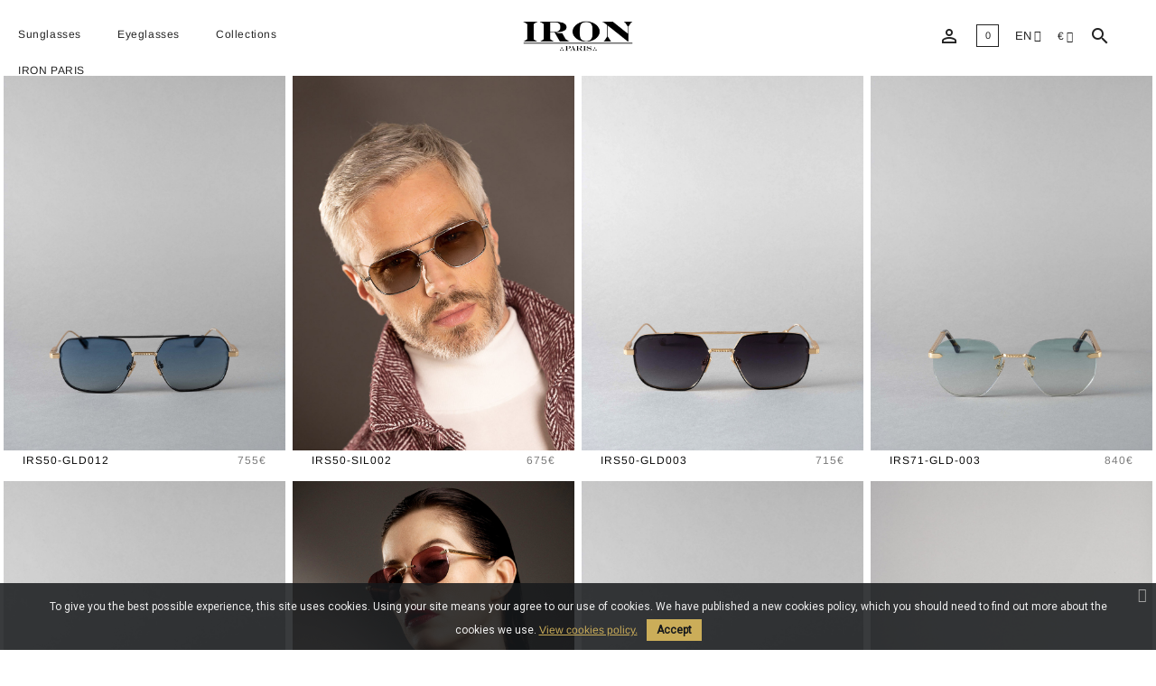

--- FILE ---
content_type: text/html; charset=utf-8
request_url: https://iron.paris/en/19-sunglasses-best-sellers
body_size: 130370
content:
<!doctype html>
<html lang="en">

  <head>
    
      
  <meta charset="utf-8">


  <meta http-equiv="x-ua-compatible" content="ie=edge">



  <title>Sunglasses - Best sellers</title>
  <meta name="description" content="IRON PARIS best sellers of sunglasses">
  <meta name="keywords" content="IRON PARIS, sunglasses, best sellers">
        <link rel="canonical" href="https://iron.paris/en/19-sunglasses-best-sellers">
    
                  <link rel="alternate" href="https://iron.paris/fr/19-lunettes-de-soleil-meilleurs-ventes" hreflang="fr">
                  <link rel="alternate" href="https://iron.paris/en/19-sunglasses-best-sellers" hreflang="en-us">
        



  <meta name="viewport" content="width=device-width, initial-scale=1">



  <link rel="icon" type="image/vnd.microsoft.icon" href="/img/favicon.ico?1747397255">
  <link rel="shortcut icon" type="image/x-icon" href="/img/favicon.ico?1747397255">



    <link rel="stylesheet" href="https://iron.paris/themes/iron/assets/css/theme.css?v=240516" type="text/css" media="all">
  <link rel="stylesheet" href="https://iron.paris/modules/blockreassurance/views/dist/front.css?v=240516" type="text/css" media="all">
  <link rel="stylesheet" href="https://iron.paris/modules/paypal/views/css/paypal_fo.css?v=240516" type="text/css" media="all">
  <link rel="stylesheet" href="https://iron.paris/modules/menupro//views/css/front.css?v=240516" type="text/css" media="all">
  <link rel="stylesheet" href="https://iron.paris/modules/menupro//views/css/ionicons.min.css?v=240516" type="text/css" media="all">
  <link rel="stylesheet" href="https://iron.paris/modules/cscustomize/views/css/cscustomize.css?v=240516" type="text/css" media="all">
  <link rel="stylesheet" href="https://iron.paris/modules/cscustomize/views/css/crellyslider.css?v=240516" type="text/css" media="all">
  <link rel="stylesheet" href="https://iron.paris/modules/cscustomize/views/css/animate.css?v=240516" type="text/css" media="all">
  <link rel="stylesheet" href="https://iron.paris/modules/cscustomize/views/css/font-awesome/css/font-awesome.min2.css?v=240516" type="text/css" media="all">
  <link rel="stylesheet" href="https://iron.paris/modules/cscustomize/views/slick/css/slick.css?v=240516" type="text/css" media="all">
  <link rel="stylesheet" href="https://iron.paris/modules/cscustomize/views/slick/css/slick-theme.css?v=240516" type="text/css" media="all">
  <link rel="stylesheet" href="https://iron.paris/modules/b2bregistration//views/css/front.css?v=240516" type="text/css" media="all">
  <link rel="stylesheet" href="https://iron.paris/modules/pscookiebanner/views/css/jquery-eu-cookie-law-popup.css?v=240516" type="text/css" media="all">
  <link rel="stylesheet" href="https://iron.paris/modules/pscookiebanner/views/css/font-awesome.min.css?v=240516" type="text/css" media="all">
  <link rel="stylesheet" href="https://iron.paris/modules/scrolltop/scrolltop.css?v=240516" type="text/css" media="all">
  <link rel="stylesheet" href="https://iron.paris/js/jquery/ui/themes/base/minified/jquery-ui.min.css?v=240516" type="text/css" media="all">
  <link rel="stylesheet" href="https://iron.paris/js/jquery/ui/themes/base/minified/jquery.ui.theme.min.css?v=240516" type="text/css" media="all">
  <link rel="stylesheet" href="https://iron.paris/js/jquery/plugins/bxslider/jquery.bxslider.css?v=240516" type="text/css" media="all">
  <link rel="stylesheet" href="https://iron.paris/modules/ps_imageslider/css/homeslider.css?v=240516" type="text/css" media="all">
  <link rel="stylesheet" href="https://iron.paris/themes/iron/assets/css/custom.css?v=240516" type="text/css" media="all">




  

  <script type="text/javascript">
        var controller = "category";
        var controller_link = "https:\/\/iron.paris\/en\/b2bregistration";
        var create_account = "Now you can create account as B2B";
        var normal_form = 0;
        var prestashop = {"cart":{"products":[],"totals":{"total":{"type":"total","label":"Total","amount":0,"value":"0\u20ac"},"total_including_tax":{"type":"total","label":"Total (tax incl.)","amount":0,"value":"0\u20ac"},"total_excluding_tax":{"type":"total","label":"Total (tax excl.)","amount":0,"value":"0\u20ac"}},"subtotals":{"products":{"type":"products","label":"Subtotal","amount":0,"value":"0\u20ac"},"discounts":null,"shipping":{"type":"shipping","label":"Shipping","amount":0,"value":"Free"},"tax":{"type":"tax","label":"Included taxes","amount":0,"value":"0\u20ac"}},"products_count":0,"summary_string":"0 items","vouchers":{"allowed":1,"added":[]},"discounts":[],"minimalPurchase":0,"minimalPurchaseRequired":""},"currency":{"name":"Euro","iso_code":"EUR","iso_code_num":"978","sign":"\u20ac"},"customer":{"lastname":null,"firstname":null,"email":null,"birthday":null,"newsletter":null,"newsletter_date_add":null,"optin":null,"website":null,"company":null,"siret":null,"ape":null,"is_logged":false,"gender":{"type":null,"name":null},"addresses":[]},"language":{"name":"English (English)","iso_code":"en","locale":"en-US","language_code":"en-us","is_rtl":"0","date_format_lite":"m\/d\/Y","date_format_full":"m\/d\/Y H:i:s","id":2},"page":{"title":"","canonical":"https:\/\/iron.paris\/en\/19-sunglasses-best-sellers","meta":{"title":"Sunglasses - Best sellers","description":"IRON PARIS best sellers of sunglasses","keywords":"IRON PARIS, sunglasses, best sellers","robots":"index"},"page_name":"category","body_classes":{"lang-en":true,"lang-rtl":false,"country-FR":true,"currency-EUR":true,"layout-full-width":true,"page-category":true,"tax-display-enabled":true,"category-id-19":true,"category-Sunglasses - Best sellers":true,"category-id-parent-3":true,"category-depth-level-3":true},"admin_notifications":[]},"shop":{"name":"IRON Paris","logo":"\/img\/iron-logo-1747397255.jpg","stores_icon":"\/img\/logo_stores.png","favicon":"\/img\/favicon.ico"},"urls":{"base_url":"https:\/\/iron.paris\/","current_url":"https:\/\/iron.paris\/en\/19-sunglasses-best-sellers","shop_domain_url":"https:\/\/iron.paris","img_ps_url":"https:\/\/iron.paris\/img\/","img_cat_url":"https:\/\/iron.paris\/img\/c\/","img_lang_url":"https:\/\/iron.paris\/img\/l\/","img_prod_url":"https:\/\/iron.paris\/img\/p\/","img_manu_url":"https:\/\/iron.paris\/img\/m\/","img_sup_url":"https:\/\/iron.paris\/img\/su\/","img_ship_url":"https:\/\/iron.paris\/img\/s\/","img_store_url":"https:\/\/iron.paris\/img\/st\/","img_col_url":"https:\/\/iron.paris\/img\/co\/","img_url":"https:\/\/iron.paris\/themes\/iron\/assets\/img\/","css_url":"https:\/\/iron.paris\/themes\/iron\/assets\/css\/","js_url":"https:\/\/iron.paris\/themes\/iron\/assets\/js\/","pic_url":"https:\/\/iron.paris\/upload\/","pages":{"address":"https:\/\/iron.paris\/en\/address","addresses":"https:\/\/iron.paris\/en\/addresses","authentication":"https:\/\/iron.paris\/en\/login","cart":"https:\/\/iron.paris\/en\/cart","category":"https:\/\/iron.paris\/en\/index.php?controller=category","cms":"https:\/\/iron.paris\/en\/index.php?controller=cms","contact":"https:\/\/iron.paris\/en\/contact-us","discount":"https:\/\/iron.paris\/en\/discount","guest_tracking":"https:\/\/iron.paris\/en\/guest-tracking","history":"https:\/\/iron.paris\/en\/order-history","identity":"https:\/\/iron.paris\/en\/identity","index":"https:\/\/iron.paris\/en\/","my_account":"https:\/\/iron.paris\/en\/my-account","order_confirmation":"https:\/\/iron.paris\/en\/order-confirmation","order_detail":"https:\/\/iron.paris\/en\/index.php?controller=order-detail","order_follow":"https:\/\/iron.paris\/en\/order-follow","order":"https:\/\/iron.paris\/en\/order","order_return":"https:\/\/iron.paris\/en\/index.php?controller=order-return","order_slip":"https:\/\/iron.paris\/en\/credit-slip","pagenotfound":"https:\/\/iron.paris\/en\/page-not-found","password":"https:\/\/iron.paris\/en\/password-recovery","pdf_invoice":"https:\/\/iron.paris\/en\/index.php?controller=pdf-invoice","pdf_order_return":"https:\/\/iron.paris\/en\/index.php?controller=pdf-order-return","pdf_order_slip":"https:\/\/iron.paris\/en\/index.php?controller=pdf-order-slip","prices_drop":"https:\/\/iron.paris\/en\/prices-drop","product":"https:\/\/iron.paris\/en\/index.php?controller=product","search":"https:\/\/iron.paris\/en\/search","sitemap":"https:\/\/iron.paris\/en\/sitemap","stores":"https:\/\/iron.paris\/en\/stores","supplier":"https:\/\/iron.paris\/en\/supplier","register":"https:\/\/iron.paris\/en\/login?create_account=1","order_login":"https:\/\/iron.paris\/en\/order?login=1"},"alternative_langs":{"fr":"https:\/\/iron.paris\/fr\/19-lunettes-de-soleil-meilleurs-ventes","en-us":"https:\/\/iron.paris\/en\/19-sunglasses-best-sellers"},"theme_assets":"\/themes\/iron\/assets\/","actions":{"logout":"https:\/\/iron.paris\/en\/?mylogout="},"no_picture_image":{"bySize":{"small_default":{"url":"https:\/\/iron.paris\/img\/p\/en-default-small_default.jpg","width":98,"height":98},"cart_default":{"url":"https:\/\/iron.paris\/img\/p\/en-default-cart_default.jpg","width":125,"height":125},"home_default":{"url":"https:\/\/iron.paris\/img\/p\/en-default-home_default.jpg","width":380,"height":508},"medium_default":{"url":"https:\/\/iron.paris\/img\/p\/en-default-medium_default.jpg","width":452,"height":452},"large_default":{"url":"https:\/\/iron.paris\/img\/p\/en-default-large_default.jpg","width":951,"height":1265}},"small":{"url":"https:\/\/iron.paris\/img\/p\/en-default-small_default.jpg","width":98,"height":98},"medium":{"url":"https:\/\/iron.paris\/img\/p\/en-default-home_default.jpg","width":380,"height":508},"large":{"url":"https:\/\/iron.paris\/img\/p\/en-default-large_default.jpg","width":951,"height":1265},"legend":""}},"configuration":{"display_taxes_label":true,"display_prices_tax_incl":true,"is_catalog":false,"show_prices":true,"opt_in":{"partner":true},"quantity_discount":{"type":"discount","label":"Discount"},"voucher_enabled":1,"return_enabled":0},"field_required":[],"breadcrumb":{"links":[{"title":"Home","url":"https:\/\/iron.paris\/en\/"},{"title":"Sunglasses","url":"https:\/\/iron.paris\/en\/3-sunglasses"},{"title":"Sunglasses - Best sellers","url":"https:\/\/iron.paris\/en\/19-sunglasses-best-sellers"}],"count":3},"link":{"protocol_link":"https:\/\/","protocol_content":"https:\/\/"},"time":1768618985,"static_token":"e443b3c610a33868f4a9c9d8c59549b8","token":"ba3df101cf7a8c56851addae90e247d9"};
        var ps_version = "1.7.6.7";
        var psemailsubscription_subscription = "https:\/\/iron.paris\/en\/module\/ps_emailsubscription\/subscription";
        var psr_icon_color = "#F19D76";
        var site_key = "";
      </script>



  <!-- emarketing start -->



<!-- emarketing end --><link href="https://fonts.googleapis.com/css?family=Roboto" rel="stylesheet" type="text/css" media="all">


<script type="text/javascript">
    var cb_settings = {
        cb_bg_color:"rgba(23, 25, 28, 0.85)",
        cb_font_style:"Roboto",
        cb_text_color:"#efefef",
        cb_inf_text_color:"#cbad59",
        cb_loop:"1",
        cb_font_size:"12",
        cb_button_bg_color:"#cbad59",
        cb_button_bg_color_hover:"#ffffff",
        cb_button_text_color:"#17191c",
    };

    var cb_cms_url = "https://iron.paris/en/content/2-terms-of-sales";
    var cb_position = "bottom";
    var cb_text = "To give you the best possible experience, this site uses cookies. Using your site means your agree to our use of cookies. We have published a new cookies policy, which you should need to find out more about the cookies we use.";
    var cb_link_text = "View cookies policy.";
    var cd_button_text = "Accept";
</script>

  <script async src="https://www.googletagmanager.com/gtag/js?id=G-JV3Q0B5LB6"></script>
  <script>
    window.dataLayer = window.dataLayer || [];
    function gtag(){dataLayer.push(arguments);}
    gtag('js', new Date());
    gtag(
      'config',
      'G-JV3Q0B5LB6',
      {
        'debug_mode':false
        , 'anonymize_ip': true                      }
    );
  </script>

 <script type="text/javascript">
          document.addEventListener('DOMContentLoaded', function() {
        $('article[data-id-product="58"] a.quick-view').on(
                "click",
                function() {
                    gtag("event", "select_item", {"send_to":"G-JV3Q0B5LB6","items":{"item_id":58,"item_name":"IRS46","quantity":1,"price":738,"currency":"EUR","index":0,"item_brand":"","item_category":"sunglasses","item_list_id":"category","item_variant":""}})
                });$('article[data-id-product="59"] a.quick-view').on(
                "click",
                function() {
                    gtag("event", "select_item", {"send_to":"G-JV3Q0B5LB6","items":{"item_id":59,"item_name":"IRS45","quantity":1,"price":715,"currency":"EUR","index":1,"item_brand":"","item_category":"sunglasses","item_list_id":"category","item_variant":""}})
                });$('article[data-id-product="63"] a.quick-view').on(
                "click",
                function() {
                    gtag("event", "select_item", {"send_to":"G-JV3Q0B5LB6","items":{"item_id":63,"item_name":"IRS71","quantity":1,"price":840,"currency":"EUR","index":2,"item_brand":"","item_category":"sunglasses","item_list_id":"category","item_variant":""}})
                });
      });
    </script>






    
  </head>

  <body id="category" class="lang-en country-fr currency-eur layout-full-width page-category tax-display-enabled category-id-19 category-sunglasses-best-sellers category-id-parent-3 category-depth-level-3 clearfix">

    
      
    

    <main class="clearfix">
      
              

            <header id="header" class="clearfix">
              <div class="header_inner_wrapper">
                
                   

  <div class="header-banner">
    
  </div>



  




<div class="div-bg-menu"></div>

  <div class="header-top">
    <div class="container-fluid-custom">
      <div class="header-top-inner">

        <div class="header-left-wrapper">
          <div class="hidden-lg-up top-menu-mobile">
            <button class="hamburger js-hamburger">
              <i class="fa fa-bars" aria-hidden="true"></i>
            </button>
          </div>
        </div>

        <div class="logo-wrapper">
                          <h1>
                <a href="https://iron.paris/" class="logo-inner">
                  <img class="logo img-responsive" src="/img/iron-logo-1747397255.jpg" alt="IRON Paris">
                                  </a>
              </h1>
                    </div>

        <div class="header-right-wrapper">
       
          <div class="header-right">
            <div id="_desktop_user_info" class="hidden-md-down">
  <div class="user-info">
          <a
        href="https://iron.paris/en/my-account"
        title="Log in to your customer account"
        rel="nofollow"     
      >
        <i class="material-icons 2">&#xE7FF;</i>
              </a>
      </div>
</div>


<div id="_desktop_cart" class="desktop_cart_wrapper">
  <div class="blockcart cart-preview inactive" data-refresh-url="//iron.paris/en/module/ps_shoppingcart/ajax">
    <div class="header">
                                      <span class="cart-products-count">0</span>
          </div>
  </div>
</div>
<div id="_desktop_language_selector">
  <div class="language-selector-wrapper">
        <div class="language-selector dropdown js-dropdown">
      <button data-toggle="dropdown" class="btn-unstyle" aria-haspopup="true" aria-expanded="false" aria-label="Language dropdown">
                <span class="expand-more">en</span>
                <i class="fa fa-angle-down expand-more" aria-hidden="true"></i>
      </button>
      <ul class="dropdown-menu" aria-labelledby="language-selector-label">
                  <li >
            <a href="https://iron.paris/fr/19-lunettes-de-soleil-meilleurs-ventes" class="dropdown-item" data-iso-code="fr">Français</a>
          </li>
                  <li  class="current" >
            <a href="https://iron.paris/en/19-sunglasses-best-sellers" class="dropdown-item" data-iso-code="en">English</a>
          </li>
              </ul>
          </div>
  </div>
</div>
<div id="_desktop_currency_selector">
  <div class="currency-selector dropdown js-dropdown">
    <span id="currency-selector-label">Currency:</span>
    <button data-target="#" data-toggle="dropdown" class="hidden-sm-down btn-unstyle" aria-haspopup="true" aria-expanded="false" aria-label="Currency dropdown">
      <span class="expand-more _gray-darker">€</span>
      
      <i class="fa fa-angle-down expand-more" aria-hidden="true"></i>

    </button>
    <ul class="dropdown-menu hidden-sm-down" aria-labelledby="currency-selector-label">
              <li  class="current" >
          <a title="Euro" rel="nofollow" href="https://iron.paris/en/19-sunglasses-best-sellers?SubmitCurrency=1&amp;id_currency=1" class="dropdown-item">EUR €</a>
        </li>
              <li >
          <a title="Dollar des États-Unis" rel="nofollow" href="https://iron.paris/en/19-sunglasses-best-sellers?SubmitCurrency=1&amp;id_currency=2" class="dropdown-item">USD $</a>
        </li>
          </ul>
    <select class="link hidden-md-up" aria-labelledby="currency-selector-label">
              <option value="https://iron.paris/en/19-sunglasses-best-sellers?SubmitCurrency=1&amp;id_currency=1" selected="selected">EUR €</option>
              <option value="https://iron.paris/en/19-sunglasses-best-sellers?SubmitCurrency=1&amp;id_currency=2">USD $</option>
          </select>
  </div>
</div>
<!-- Block search module TOP -->
<a href="#" class="mobile_search"><i class="material-icons search">&#xE8B6;</i></a>
<div id="search_widget" class="search-widget" data-search-controller-url="//iron.paris/en/search">
	<form method="get" action="//iron.paris/en/search">
		<input type="hidden" name="controller" value="search">
		<input type="text" name="s" value="" placeholder="Search our catalog" aria-label="Search">
			</form>
</div>
<!-- /Block search module TOP -->

            <div class="clearfix"></div>
          </div>
 
        </div>


          
      </div>

    </div>
  </div>
  


<div class="clear"></div>

          <div class="top-menu-wrapper clearfix">
          <div class="container-fluid">
              <div class="top-menu-inner top-menu-extra">
                  <div class="mp_mega_menu">
    <div class="menu-container container" >
        <div class="menu" >
            <div class="clear"></div>
				<a href="#" class="menu-mobile" >Menu Top</a>
							<ul   
		>
	
	<li class="menu-dropdown-icon ">
							<a href="https://iron.paris/en/3-sunglasses" 
		title="Sunglasses"
		class=" mp-menu-link mp-menu-link-
		 has-children mp-clickable    " 
		 
		    
		    
		 >
						Sunglasses
		</a>
															<span class="mp-icon-responsive mp-icon-plus"></span>
								<div class="menu-sub-level-1"  >
						<div class="grig_items_mp">
								<ul  >
	
	<li class="normal-sub">
							<a href="javascript:void(0);" 
		title="Categories"
		class=" mp-menu-link mp-menu-link-
		 has-children mp-not-clickable    " 
		 
		    
		    
		 >
						Categories
		</a>
								<hr/>								<ul   
		 >
	
	<li class="normal-sub">
							<a href="https://iron.paris/en/4-men-sunglasses" 
		title="Men"
		class=" mp-menu-link mp-menu-link-
		 mp-clickable    " 
		 
		    
		    
		 >
						Men
		</a>
													</li>

	<li class="normal-sub">
							<a href="https://iron.paris/en/5-women-sunglasses" 
		title="Women"
		class=" mp-menu-link mp-menu-link-
		 mp-clickable    " 
		 
		    
		    
		 >
						Women
		</a>
													</li>

	<li class="normal-sub">
							<a href="https://iron.paris/en/3-sunglasses" 
		title="All sunglasses"
		class=" mp-menu-link mp-menu-link-
		 mp-clickable    " 
		 
		    
		    
		 >
						All sunglasses
		</a>
													</li>
			</ul>
	</li>

	<li class="normal-sub">
							<a href="javascript:void(0);" 
		title="Discover"
		class=" mp-menu-link mp-menu-link-
		 has-children mp-not-clickable    " 
		 
		    
		    
		 >
						Discover
		</a>
								<hr/>								<ul   
		 >
	
	<li class="normal-sub">
							<a href="https://iron.paris/en/17-sunglasses-novelties" 
		title="New"
		class=" mp-menu-link mp-menu-link-
		 mp-clickable    " 
		 
		    
		    
		 >
						New
		</a>
													</li>

	<li class="normal-sub">
							<a href="https://iron.paris/en/19-sunglasses-best-sellers" 
		title="Best sellers"
		class=" mp-menu-link mp-menu-link-
		 mp-clickable    titi" 
		 
		    
		    
		 >
						Best sellers
		</a>
													</li>

	<li class="normal-sub">
							<a href="https://iron.paris/en/21-24carat-gold-plated-sunglasses" 
		title="24-carat gold-plated"
		class=" mp-menu-link mp-menu-link-
		 mp-clickable    " 
		 
		    
		    
		 >
						24-carat gold-plated
		</a>
													</li>

	<li class="normal-sub">
							<a href="https://iron.paris/en/65-rimless-sunglasses" 
		title="Rimless eyewear"
		class=" mp-menu-link mp-menu-link-
		 mp-clickable    " 
		 
		    
		    
		 >
						Rimless eyewear
		</a>
													</li>
			</ul>
	</li>

	<li class="normal-sub">
												<div class="mp-category-complex">
					
  <section class="category-miniature">
    <a href="https://iron.paris/en/4-men-sunglasses">
      <img src="https://iron.paris/c/4-category_default/men-sunglasses.jpg" alt="Sunglasses for men - IRON Paris">
    </a>

    <h1 class="h2">
      <a href="https://iron.paris/en/4-men-sunglasses">Men sunglasses</a>
    </h1>

    <div class="category-description"></div>
  </section>

				</div>
								</li>

	<li class="normal-sub">
												<div class="mp-category-complex">
					
  <section class="category-miniature">
    <a href="https://iron.paris/en/5-women-sunglasses">
      <img src="https://iron.paris/c/5-category_default/women-sunglasses.jpg" alt="Sunglasses for women - IRON Paris">
    </a>

    <h1 class="h2">
      <a href="https://iron.paris/en/5-women-sunglasses">Women sunglasses</a>
    </h1>

    <div class="category-description"></div>
  </section>

				</div>
								</li>
				</ul>
							</div>
					</div>
	</li>

	<li class="menu-dropdown-icon ">
							<a href="https://iron.paris/en/6-optical-frames" 
		title="Eyeglasses"
		class=" mp-menu-link mp-menu-link-
		 has-children mp-clickable    " 
		 
		    
		    
		 >
						Eyeglasses
		</a>
															<span class="mp-icon-responsive mp-icon-plus"></span>
								<div class="menu-sub-level-1"  >
						<div class="grig_items_mp">
								<ul  >
	
	<li class="normal-sub">
							<a href="javascript:void(0);" 
		title="Categories"
		class=" mp-menu-link mp-menu-link-
		 has-children mp-not-clickable    " 
		 
		    
		    
		 >
						Categories
		</a>
								<hr/>								<ul   
		 >
	
	<li class="normal-sub">
							<a href="https://iron.paris/en/7-men-optical-frames" 
		title="Men"
		class=" mp-menu-link mp-menu-link-
		 mp-clickable    " 
		 
		    
		    
		 >
						Men
		</a>
													</li>

	<li class="normal-sub">
							<a href="https://iron.paris/en/8-women-optical-frames" 
		title="Women"
		class=" mp-menu-link mp-menu-link-
		 mp-clickable    " 
		 
		    
		    
		 >
						Women
		</a>
													</li>

	<li class="normal-sub">
							<a href="https://iron.paris/en/6-optical-frames" 
		title="All Optical Frames"
		class=" mp-menu-link mp-menu-link-
		 mp-clickable    " 
		 
		    
		    
		 >
						All Optical Frames
		</a>
													</li>
			</ul>
	</li>

	<li class="normal-sub">
							<a href="javascript:void(0);" 
		title="Discover"
		class=" mp-menu-link mp-menu-link-
		 has-children mp-not-clickable    " 
		 
		    
		    
		 >
						Discover
		</a>
								<hr/>								<ul   
		 >
	
	<li class="normal-sub">
							<a href="https://iron.paris/en/18-optical-frames-novelties" 
		title="New"
		class=" mp-menu-link mp-menu-link-
		 mp-clickable    " 
		 
		    
		    
		 >
						New
		</a>
													</li>

	<li class="normal-sub">
							<a href="https://iron.paris/en/20-optical-frames-best-sellers" 
		title="Best sellers"
		class=" mp-menu-link mp-menu-link-
		 mp-clickable    " 
		 
		    
		    
		 >
						Best sellers
		</a>
													</li>

	<li class="normal-sub">
							<a href="https://iron.paris/en/22-24-carat-gold-plated-optical-frames" 
		title="24-carat gold-plated"
		class=" mp-menu-link mp-menu-link-
		 mp-clickable    " 
		 
		    
		    
		 >
						24-carat gold-plated
		</a>
													</li>

	<li class="normal-sub">
							<a href="https://iron.paris/en/66-rimless-optical-frames" 
		title="Rimless eyewear"
		class=" mp-menu-link mp-menu-link-
		 mp-clickable    " 
		 
		    
		    
		 >
						Rimless eyewear
		</a>
													</li>
			</ul>
	</li>

	<li class="normal-sub">
												<div class="mp-category-complex">
					
  <section class="category-miniature">
    <a href="https://iron.paris/en/7-men-optical-frames">
      <img src="https://iron.paris/c/7-category_default/men-optical-frames.jpg" alt="Optical frames for men - IRON Paris">
    </a>

    <h1 class="h2">
      <a href="https://iron.paris/en/7-men-optical-frames">Men optical frames</a>
    </h1>

    <div class="category-description"></div>
  </section>

				</div>
								</li>

	<li class="normal-sub">
												<div class="mp-category-complex">
					
  <section class="category-miniature">
    <a href="https://iron.paris/en/8-women-optical-frames">
      <img src="https://iron.paris/c/8-category_default/women-optical-frames.jpg" alt="Optical frames for women - IRON Paris">
    </a>

    <h1 class="h2">
      <a href="https://iron.paris/en/8-women-optical-frames">Women optical frames</a>
    </h1>

    <div class="category-description"></div>
  </section>

				</div>
								</li>
				</ul>
							</div>
					</div>
	</li>

	<li class="menu-dropdown-icon ">
							<a href="https://iron.paris/en/60-ytro-collection" 
		title="Collections"
		class=" mp-menu-link mp-menu-link-
		 has-children mp-clickable    " 
		 
		    
		    
		 >
						Collections
		</a>
															<span class="mp-icon-responsive mp-icon-plus"></span>
								<div class="menu-sub-level-1"  >
						<div class="grig_items_mp">
								<ul  >
	
	<li class="normal-sub">
							<a href="javascript:void(0);" 
		title="Collections"
		class=" mp-menu-link mp-menu-link-
		 has-children mp-not-clickable    " 
		 
		    
		    
		 >
						Collections
		</a>
								<hr/>								<ul   
		 >
	
	<li class="normal-sub">
							<a href="https://iron.paris/en/67-renaissance-collection" 
		title="Renaissance Collection"
		class=" mp-menu-link mp-menu-link-
		 mp-clickable    " 
		 
		    
		    
		 >
						Renaissance Collection
		</a>
													</li>

	<li class="normal-sub">
							<a href="https://iron.paris/en/60-ytro-collection" 
		title="Ytro Collection"
		class=" mp-menu-link mp-menu-link-
		 mp-clickable    " 
		 
		    
		    
		 >
						Ytro Collection
		</a>
													</li>

	<li class="normal-sub">
							<a href="https://iron.paris/en/15-art-deco-collection" 
		title="Art Déco Collection"
		class=" mp-menu-link mp-menu-link-
		 mp-clickable    " 
		 
		    
		    
		 >
						Art Déco Collection
		</a>
													</li>

	<li class="normal-sub">
							<a href="https://iron.paris/en/12-percees" 
		title="Ultimate Rimless Collection"
		class=" mp-menu-link mp-menu-link-
		 mp-clickable    " 
		 
		    
		    
		 >
						Ultimate Rimless Collection
		</a>
													</li>

	<li class="normal-sub">
							<a href="https://iron.paris/en/16-urban-collection" 
		title="Urban Collection"
		class=" mp-menu-link mp-menu-link-
		 mp-clickable    " 
		 
		    
		    
		 >
						Urban Collection
		</a>
													</li>
			</ul>
	</li>

	<li class="normal-sub">
												<div class="mp-category-complex">
					
  <section class="category-miniature">
    <a href="https://iron.paris/en/67-renaissance-collection">
      <img src="https://iron.paris/c/67-category_default/renaissance-collection.jpg" alt="IRON PARIS Renaissance Collection">
    </a>

    <h1 class="h2">
      <a href="https://iron.paris/en/67-renaissance-collection">Renaissance Collection</a>
    </h1>

    <div class="category-description"></div>
  </section>

				</div>
								</li>

	<li class="normal-sub">
												<div class="mp-category-complex">
					
  <section class="category-miniature">
    <a href="https://iron.paris/en/60-ytro-collection">
      <img src="https://iron.paris/c/60-category_default/ytro-collection.jpg" alt="IRON PARIS Ytro Collection">
    </a>

    <h1 class="h2">
      <a href="https://iron.paris/en/60-ytro-collection">Ytro Collection</a>
    </h1>

    <div class="category-description"></div>
  </section>

				</div>
								</li>

	<li class="normal-sub">
												<div class="mp-category-complex">
					
  <section class="category-miniature">
    <a href="https://iron.paris/en/15-art-deco-collection">
      <img src="https://iron.paris/c/15-category_default/art-deco-collection.jpg" alt="IRON PARIS Art Déco Collection">
    </a>

    <h1 class="h2">
      <a href="https://iron.paris/en/15-art-deco-collection">Art Déco Collection</a>
    </h1>

    <div class="category-description"></div>
  </section>

				</div>
								</li>
				</ul>
							</div>
					</div>
	</li>

	<li class="menu-dropdown-icon ">
							<a href="https://iron.paris/en/content/4-story-of-the-brand" 
		title="IRON PARIS"
		class=" mp-menu-link mp-menu-link-
		 has-children mp-clickable    " 
		 
		    
		    
		 >
						IRON PARIS
		</a>
															<span class="mp-icon-responsive mp-icon-plus"></span>
								<div class="menu-sub-level-1"  >
						<div class="grig_items_mp">
								<ul  >
	
	<li class="normal-sub">
							<a href="javascript:void(0);" 
		title="IRON PARIS"
		class=" mp-menu-link mp-menu-link-
		 has-children mp-not-clickable    " 
		 
		    
		    
		 >
						IRON PARIS
		</a>
								<hr/>								<ul   
		 >
	
	<li class="normal-sub">
							<a href="https://iron.paris/en/content/4-story-of-the-brand" 
		title="About us"
		class=" mp-menu-link mp-menu-link-
		 mp-clickable    " 
		 
		    
		    
		 >
						About us
		</a>
													</li>

	<li class="normal-sub">
							<a href="https://iron.paris/en/content/1-where-to-buy" 
		title="Points of sale"
		class=" mp-menu-link mp-menu-link-
		 mp-clickable    " 
		 
		    
		    
		 >
						Points of sale
		</a>
													</li>

	<li class="normal-sub">
							<a href="https://iron.paris/en/login" 
		title="My account"
		class=" mp-menu-link mp-menu-link-
		 mp-clickable    " 
		 
		    
		    
		 >
						My account
		</a>
													</li>

	<li class="normal-sub">
							<a href="https://iron.paris/en/contact-us" 
		title="Contact"
		class=" mp-menu-link mp-menu-link-
		 mp-clickable    " 
		 
		    
		    
		 >
						Contact
		</a>
													</li>

	<li class="normal-sub">
							<a href="https://blog.iron.paris" 
		title="Blog"
		class=" mp-menu-link mp-menu-link-
		 mp-clickable    " 
		 target="_blank" 
		    
		    
		 >
						Blog
		</a>
													</li>
			</ul>
	</li>

	<li class="normal-sub">
												<div class="mp-category-complex">
					
  <section class="category-miniature">
    <a href="https://iron.paris/en/62-about-us">
      <img src="https://iron.paris/c/62-category_default/about-us.jpg" alt="">
    </a>

    <h1 class="h2">
      <a href="https://iron.paris/en/62-about-us">About us</a>
    </h1>

    <div class="category-description"></div>
  </section>

				</div>
								</li>

	<li class="normal-sub">
												<div class="mp-category-complex">
					
  <section class="category-miniature">
    <a href="https://iron.paris/en/61-points-of-sale">
      <img src="https://iron.paris/c/61-category_default/points-of-sale.jpg" alt="">
    </a>

    <h1 class="h2">
      <a href="https://iron.paris/en/61-points-of-sale">Points of sale</a>
    </h1>

    <div class="category-description"></div>
  </section>

				</div>
								</li>

	<li class="normal-sub">
												<div class="mp-category-complex">
					
  <section class="category-miniature">
    <a href="https://iron.paris/en/64-blog">
      <img src="https://iron.paris/c/64-category_default/blog.jpg" alt="">
    </a>

    <h1 class="h2">
      <a href="https://iron.paris/en/64-blog">Blog</a>
    </h1>

    <div class="category-description"></div>
  </section>

				</div>
								</li>
				</ul>
							</div>
					</div>
	</li>
			</ul>
	
				<table id="mobile-param">
				<tr>
					<td width="20%" style="text-align:right!important"><a  title="FR" rel="nofollow" href="/fr/">FR</a></td>
					<td width="2%"> | </a></td>
					<td width="20%" style="text-align:left!important"><a class="mobile-param-sel" title="EN" rel="nofollow" href="/en/">EN</a></td>
					<td width="6%">  </a></td>
					<td width="20%" style="text-align:right!important"><a class="mobile-param-sel" title="EUR" rel="nofollow" href="/en/?SubmitCurrency=1&amp;id_currency=1">EUR €</a></td>
					<td width="2%"> | </a></td>
					<td width="20%" style="text-align:left!important"><a  title="USD" rel="nofollow" href="/en/?SubmitCurrency=1&amp;id_currency=2">USD $</a></td>
				</tr>
				</table>

					
			<div class="clear"></div>
		</div>

		
			</div>
</div>

                  <div class="clearfix"></div>
              </div>
          </div>
      </div>

          
<div class="clear"></div>

                
              </div>
            </header>

            <div id="mobileNav" style="display: none">
              <div class="mp_mega_menu">
    <div class="menu-container container" >
        <div class="menu" >
            <div class="clear"></div>
				<a href="#" class="menu-mobile" >Menu Top</a>
							<ul   
		>
	
	<li class="menu-dropdown-icon ">
							<a href="https://iron.paris/en/3-sunglasses" 
		title="Sunglasses"
		class=" mp-menu-link mp-menu-link-
		 has-children mp-clickable    " 
		 
		    
		    
		 >
						Sunglasses
		</a>
															<span class="mp-icon-responsive mp-icon-plus"></span>
								<div class="menu-sub-level-1"  >
						<div class="grig_items_mp">
								<ul  >
	
	<li class="normal-sub">
							<a href="javascript:void(0);" 
		title="Categories"
		class=" mp-menu-link mp-menu-link-
		 has-children mp-not-clickable    " 
		 
		    
		    
		 >
						Categories
		</a>
								<hr/>								<ul   
		 >
	
	<li class="normal-sub">
							<a href="https://iron.paris/en/4-men-sunglasses" 
		title="Men"
		class=" mp-menu-link mp-menu-link-
		 mp-clickable    " 
		 
		    
		    
		 >
						Men
		</a>
													</li>

	<li class="normal-sub">
							<a href="https://iron.paris/en/5-women-sunglasses" 
		title="Women"
		class=" mp-menu-link mp-menu-link-
		 mp-clickable    " 
		 
		    
		    
		 >
						Women
		</a>
													</li>

	<li class="normal-sub">
							<a href="https://iron.paris/en/3-sunglasses" 
		title="All sunglasses"
		class=" mp-menu-link mp-menu-link-
		 mp-clickable    " 
		 
		    
		    
		 >
						All sunglasses
		</a>
													</li>
			</ul>
	</li>

	<li class="normal-sub">
							<a href="javascript:void(0);" 
		title="Discover"
		class=" mp-menu-link mp-menu-link-
		 has-children mp-not-clickable    " 
		 
		    
		    
		 >
						Discover
		</a>
								<hr/>								<ul   
		 >
	
	<li class="normal-sub">
							<a href="https://iron.paris/en/17-sunglasses-novelties" 
		title="New"
		class=" mp-menu-link mp-menu-link-
		 mp-clickable    " 
		 
		    
		    
		 >
						New
		</a>
													</li>

	<li class="normal-sub">
							<a href="https://iron.paris/en/19-sunglasses-best-sellers" 
		title="Best sellers"
		class=" mp-menu-link mp-menu-link-
		 mp-clickable    titi" 
		 
		    
		    
		 >
						Best sellers
		</a>
													</li>

	<li class="normal-sub">
							<a href="https://iron.paris/en/21-24carat-gold-plated-sunglasses" 
		title="24-carat gold-plated"
		class=" mp-menu-link mp-menu-link-
		 mp-clickable    " 
		 
		    
		    
		 >
						24-carat gold-plated
		</a>
													</li>

	<li class="normal-sub">
							<a href="https://iron.paris/en/65-rimless-sunglasses" 
		title="Rimless eyewear"
		class=" mp-menu-link mp-menu-link-
		 mp-clickable    " 
		 
		    
		    
		 >
						Rimless eyewear
		</a>
													</li>
			</ul>
	</li>

	<li class="normal-sub">
												<div class="mp-category-complex">
					
  <section class="category-miniature">
    <a href="https://iron.paris/en/4-men-sunglasses">
      <img src="https://iron.paris/c/4-category_default/men-sunglasses.jpg" alt="Sunglasses for men - IRON Paris">
    </a>

    <h1 class="h2">
      <a href="https://iron.paris/en/4-men-sunglasses">Men sunglasses</a>
    </h1>

    <div class="category-description"></div>
  </section>

				</div>
								</li>

	<li class="normal-sub">
												<div class="mp-category-complex">
					
  <section class="category-miniature">
    <a href="https://iron.paris/en/5-women-sunglasses">
      <img src="https://iron.paris/c/5-category_default/women-sunglasses.jpg" alt="Sunglasses for women - IRON Paris">
    </a>

    <h1 class="h2">
      <a href="https://iron.paris/en/5-women-sunglasses">Women sunglasses</a>
    </h1>

    <div class="category-description"></div>
  </section>

				</div>
								</li>
				</ul>
							</div>
					</div>
	</li>

	<li class="menu-dropdown-icon ">
							<a href="https://iron.paris/en/6-optical-frames" 
		title="Eyeglasses"
		class=" mp-menu-link mp-menu-link-
		 has-children mp-clickable    " 
		 
		    
		    
		 >
						Eyeglasses
		</a>
															<span class="mp-icon-responsive mp-icon-plus"></span>
								<div class="menu-sub-level-1"  >
						<div class="grig_items_mp">
								<ul  >
	
	<li class="normal-sub">
							<a href="javascript:void(0);" 
		title="Categories"
		class=" mp-menu-link mp-menu-link-
		 has-children mp-not-clickable    " 
		 
		    
		    
		 >
						Categories
		</a>
								<hr/>								<ul   
		 >
	
	<li class="normal-sub">
							<a href="https://iron.paris/en/7-men-optical-frames" 
		title="Men"
		class=" mp-menu-link mp-menu-link-
		 mp-clickable    " 
		 
		    
		    
		 >
						Men
		</a>
													</li>

	<li class="normal-sub">
							<a href="https://iron.paris/en/8-women-optical-frames" 
		title="Women"
		class=" mp-menu-link mp-menu-link-
		 mp-clickable    " 
		 
		    
		    
		 >
						Women
		</a>
													</li>

	<li class="normal-sub">
							<a href="https://iron.paris/en/6-optical-frames" 
		title="All Optical Frames"
		class=" mp-menu-link mp-menu-link-
		 mp-clickable    " 
		 
		    
		    
		 >
						All Optical Frames
		</a>
													</li>
			</ul>
	</li>

	<li class="normal-sub">
							<a href="javascript:void(0);" 
		title="Discover"
		class=" mp-menu-link mp-menu-link-
		 has-children mp-not-clickable    " 
		 
		    
		    
		 >
						Discover
		</a>
								<hr/>								<ul   
		 >
	
	<li class="normal-sub">
							<a href="https://iron.paris/en/18-optical-frames-novelties" 
		title="New"
		class=" mp-menu-link mp-menu-link-
		 mp-clickable    " 
		 
		    
		    
		 >
						New
		</a>
													</li>

	<li class="normal-sub">
							<a href="https://iron.paris/en/20-optical-frames-best-sellers" 
		title="Best sellers"
		class=" mp-menu-link mp-menu-link-
		 mp-clickable    " 
		 
		    
		    
		 >
						Best sellers
		</a>
													</li>

	<li class="normal-sub">
							<a href="https://iron.paris/en/22-24-carat-gold-plated-optical-frames" 
		title="24-carat gold-plated"
		class=" mp-menu-link mp-menu-link-
		 mp-clickable    " 
		 
		    
		    
		 >
						24-carat gold-plated
		</a>
													</li>

	<li class="normal-sub">
							<a href="https://iron.paris/en/66-rimless-optical-frames" 
		title="Rimless eyewear"
		class=" mp-menu-link mp-menu-link-
		 mp-clickable    " 
		 
		    
		    
		 >
						Rimless eyewear
		</a>
													</li>
			</ul>
	</li>

	<li class="normal-sub">
												<div class="mp-category-complex">
					
  <section class="category-miniature">
    <a href="https://iron.paris/en/7-men-optical-frames">
      <img src="https://iron.paris/c/7-category_default/men-optical-frames.jpg" alt="Optical frames for men - IRON Paris">
    </a>

    <h1 class="h2">
      <a href="https://iron.paris/en/7-men-optical-frames">Men optical frames</a>
    </h1>

    <div class="category-description"></div>
  </section>

				</div>
								</li>

	<li class="normal-sub">
												<div class="mp-category-complex">
					
  <section class="category-miniature">
    <a href="https://iron.paris/en/8-women-optical-frames">
      <img src="https://iron.paris/c/8-category_default/women-optical-frames.jpg" alt="Optical frames for women - IRON Paris">
    </a>

    <h1 class="h2">
      <a href="https://iron.paris/en/8-women-optical-frames">Women optical frames</a>
    </h1>

    <div class="category-description"></div>
  </section>

				</div>
								</li>
				</ul>
							</div>
					</div>
	</li>

	<li class="menu-dropdown-icon ">
							<a href="https://iron.paris/en/60-ytro-collection" 
		title="Collections"
		class=" mp-menu-link mp-menu-link-
		 has-children mp-clickable    " 
		 
		    
		    
		 >
						Collections
		</a>
															<span class="mp-icon-responsive mp-icon-plus"></span>
								<div class="menu-sub-level-1"  >
						<div class="grig_items_mp">
								<ul  >
	
	<li class="normal-sub">
							<a href="javascript:void(0);" 
		title="Collections"
		class=" mp-menu-link mp-menu-link-
		 has-children mp-not-clickable    " 
		 
		    
		    
		 >
						Collections
		</a>
								<hr/>								<ul   
		 >
	
	<li class="normal-sub">
							<a href="https://iron.paris/en/67-renaissance-collection" 
		title="Renaissance Collection"
		class=" mp-menu-link mp-menu-link-
		 mp-clickable    " 
		 
		    
		    
		 >
						Renaissance Collection
		</a>
													</li>

	<li class="normal-sub">
							<a href="https://iron.paris/en/60-ytro-collection" 
		title="Ytro Collection"
		class=" mp-menu-link mp-menu-link-
		 mp-clickable    " 
		 
		    
		    
		 >
						Ytro Collection
		</a>
													</li>

	<li class="normal-sub">
							<a href="https://iron.paris/en/15-art-deco-collection" 
		title="Art Déco Collection"
		class=" mp-menu-link mp-menu-link-
		 mp-clickable    " 
		 
		    
		    
		 >
						Art Déco Collection
		</a>
													</li>

	<li class="normal-sub">
							<a href="https://iron.paris/en/12-percees" 
		title="Ultimate Rimless Collection"
		class=" mp-menu-link mp-menu-link-
		 mp-clickable    " 
		 
		    
		    
		 >
						Ultimate Rimless Collection
		</a>
													</li>

	<li class="normal-sub">
							<a href="https://iron.paris/en/16-urban-collection" 
		title="Urban Collection"
		class=" mp-menu-link mp-menu-link-
		 mp-clickable    " 
		 
		    
		    
		 >
						Urban Collection
		</a>
													</li>
			</ul>
	</li>

	<li class="normal-sub">
												<div class="mp-category-complex">
					
  <section class="category-miniature">
    <a href="https://iron.paris/en/67-renaissance-collection">
      <img src="https://iron.paris/c/67-category_default/renaissance-collection.jpg" alt="IRON PARIS Renaissance Collection">
    </a>

    <h1 class="h2">
      <a href="https://iron.paris/en/67-renaissance-collection">Renaissance Collection</a>
    </h1>

    <div class="category-description"></div>
  </section>

				</div>
								</li>

	<li class="normal-sub">
												<div class="mp-category-complex">
					
  <section class="category-miniature">
    <a href="https://iron.paris/en/60-ytro-collection">
      <img src="https://iron.paris/c/60-category_default/ytro-collection.jpg" alt="IRON PARIS Ytro Collection">
    </a>

    <h1 class="h2">
      <a href="https://iron.paris/en/60-ytro-collection">Ytro Collection</a>
    </h1>

    <div class="category-description"></div>
  </section>

				</div>
								</li>

	<li class="normal-sub">
												<div class="mp-category-complex">
					
  <section class="category-miniature">
    <a href="https://iron.paris/en/15-art-deco-collection">
      <img src="https://iron.paris/c/15-category_default/art-deco-collection.jpg" alt="IRON PARIS Art Déco Collection">
    </a>

    <h1 class="h2">
      <a href="https://iron.paris/en/15-art-deco-collection">Art Déco Collection</a>
    </h1>

    <div class="category-description"></div>
  </section>

				</div>
								</li>
				</ul>
							</div>
					</div>
	</li>

	<li class="menu-dropdown-icon ">
							<a href="https://iron.paris/en/content/4-story-of-the-brand" 
		title="IRON PARIS"
		class=" mp-menu-link mp-menu-link-
		 has-children mp-clickable    " 
		 
		    
		    
		 >
						IRON PARIS
		</a>
															<span class="mp-icon-responsive mp-icon-plus"></span>
								<div class="menu-sub-level-1"  >
						<div class="grig_items_mp">
								<ul  >
	
	<li class="normal-sub">
							<a href="javascript:void(0);" 
		title="IRON PARIS"
		class=" mp-menu-link mp-menu-link-
		 has-children mp-not-clickable    " 
		 
		    
		    
		 >
						IRON PARIS
		</a>
								<hr/>								<ul   
		 >
	
	<li class="normal-sub">
							<a href="https://iron.paris/en/content/4-story-of-the-brand" 
		title="About us"
		class=" mp-menu-link mp-menu-link-
		 mp-clickable    " 
		 
		    
		    
		 >
						About us
		</a>
													</li>

	<li class="normal-sub">
							<a href="https://iron.paris/en/content/1-where-to-buy" 
		title="Points of sale"
		class=" mp-menu-link mp-menu-link-
		 mp-clickable    " 
		 
		    
		    
		 >
						Points of sale
		</a>
													</li>

	<li class="normal-sub">
							<a href="https://iron.paris/en/login" 
		title="My account"
		class=" mp-menu-link mp-menu-link-
		 mp-clickable    " 
		 
		    
		    
		 >
						My account
		</a>
													</li>

	<li class="normal-sub">
							<a href="https://iron.paris/en/contact-us" 
		title="Contact"
		class=" mp-menu-link mp-menu-link-
		 mp-clickable    " 
		 
		    
		    
		 >
						Contact
		</a>
													</li>

	<li class="normal-sub">
							<a href="https://blog.iron.paris" 
		title="Blog"
		class=" mp-menu-link mp-menu-link-
		 mp-clickable    " 
		 target="_blank" 
		    
		    
		 >
						Blog
		</a>
													</li>
			</ul>
	</li>

	<li class="normal-sub">
												<div class="mp-category-complex">
					
  <section class="category-miniature">
    <a href="https://iron.paris/en/62-about-us">
      <img src="https://iron.paris/c/62-category_default/about-us.jpg" alt="">
    </a>

    <h1 class="h2">
      <a href="https://iron.paris/en/62-about-us">About us</a>
    </h1>

    <div class="category-description"></div>
  </section>

				</div>
								</li>

	<li class="normal-sub">
												<div class="mp-category-complex">
					
  <section class="category-miniature">
    <a href="https://iron.paris/en/61-points-of-sale">
      <img src="https://iron.paris/c/61-category_default/points-of-sale.jpg" alt="">
    </a>

    <h1 class="h2">
      <a href="https://iron.paris/en/61-points-of-sale">Points of sale</a>
    </h1>

    <div class="category-description"></div>
  </section>

				</div>
								</li>

	<li class="normal-sub">
												<div class="mp-category-complex">
					
  <section class="category-miniature">
    <a href="https://iron.paris/en/64-blog">
      <img src="https://iron.paris/c/64-category_default/blog.jpg" alt="">
    </a>

    <h1 class="h2">
      <a href="https://iron.paris/en/64-blog">Blog</a>
    </h1>

    <div class="category-description"></div>
  </section>

				</div>
								</li>
				</ul>
							</div>
					</div>
	</li>
			</ul>
	
				<table id="mobile-param">
				<tr>
					<td width="20%" style="text-align:right!important"><a  title="FR" rel="nofollow" href="/fr/">FR</a></td>
					<td width="2%"> | </a></td>
					<td width="20%" style="text-align:left!important"><a class="mobile-param-sel" title="EN" rel="nofollow" href="/en/">EN</a></td>
					<td width="6%">  </a></td>
					<td width="20%" style="text-align:right!important"><a class="mobile-param-sel" title="EUR" rel="nofollow" href="/en/?SubmitCurrency=1&amp;id_currency=1">EUR €</a></td>
					<td width="2%"> | </a></td>
					<td width="20%" style="text-align:left!important"><a  title="USD" rel="nofollow" href="/en/?SubmitCurrency=1&amp;id_currency=2">USD $</a></td>
				</tr>
				</table>

					
			<div class="clear"></div>
		</div>

		
			</div>
</div>
            </div>

            
            
              <section id="wrapper" class="clearfix">
                                                                  
                <div class="container">
                  
                  
                    
<aside id="notifications">
  <div class="container">
    
    
    
      </div>
</aside>
                  

                  
                                      
                                    
  <div id="content-wrapper">
    
    
  <section id="main">

    
          

    <section id="products">
      
        <div>
          
                        
        </div>
        
          <div id="" class="hidden-sm-down">
            
          </div>
        
        <div>
          
            

<div id="js-product-list">
  <div class="products">

              
        <script>
  function chColorA(idProd) {
//    document.getElementById(idProd+'_name').style.color = '#7f7f7f';
//    document.getElementById(idProd+'_price').style.color = '#7f7f7f';
//    document.getElementById(idProd+'_name').style.textShadow = "1px 1px 1px #fff"; 
//    document.getElementById(idProd+'_price').style.textShadow = "1px 1px 1px #fff";     
  }
  function chColorB(idProd) {
//    document.getElementById(idProd+'_name').style.color = 'black';
//    document.getElementById(idProd+'_price').style.color = 'black';    
//    document.getElementById(idProd+'_name').style.textShadow = 'none';    
//    document.getElementById(idProd+'_price').style.textShadow = 'none';       
  }
</script>
    

 
 
 
 
 
 
 
 
 
 
 
 
 
 
 
 
 
 
 
 
 
 
 
 
 
 
 
 
 
 
 
 
 
 
 
 
 
 
 
 
 
 
 
 
 
 
 
 
 
 
 
 
 
 
 
 
 
 
 
 
 
 
 
 
 
 
 
 
 
 
 
 
 
 
 
 
 
 
 
 
 
 
 
 
 
 
 
 
 
 
 
 
 
 
 
 
 
 
 
 
 
 
 
 
 
 
 
 
 
 
 
 
 
 
 
 
 
 
 
 
 
 
 
 
 
 
 
 
 
 
 
 
 
 
 
 
 
 
 
 
 
 
 
 
 
 
 
 
 
 
 
 
 
 
 
 
 
 
 
 
 
 
 
 
 
 
 
 
 
 
 
 
 
 
 
 
 
 
 
 
 
 
 
 
 
 
 
 
 
 
 
 
 
 
 
 
 
 
 
 
 
 
 
 
 
 
 
 
 
 
 
 
 
 
 
 
 
 
 
 
 
 
 
 
 
 
 
 
 
 
 
 
 
 
 
 
 
 
 
 
 
 
 
 
 
 
 
 
 
 
 
 
 
 
 
 
 
 
 
 
 
 
 
 
 
 
 
 
 
 
 
 
 
 
 
 
 
 
 
 
 
 
 
 
 
 
 
 
 
 
 
 
 
 








  <article class="product-miniature js-product-miniature wow fadeInUp" data-wow-duration="4s" data-id-product="75" data-id-product-attribute="337" itemscope itemtype="http://schema.org/Product">
    <div class="thumbnail-container">

        

    
  
    
  
    
  
    
  
    
  
    
  
    
  
    
  
                                
        
          <div id="product-description-short-75" itemprop="description"></div>
        

      
        
                                                            <a href="https://iron.paris/en/sunglasses/75-337-irs50.html#/189-color-irs50_gld012" class="thumbnail product-thumbnail" onmouseover="javascript:chColorA('IRS50-GLD012')" onmouseout="javascript:chColorB('IRS50-GLD012')">
            <img class="image-article"
              src="https://iron.paris/1343-large_default/irs50.jpg?t=260117"
              alt="IRS50-GLD012"
              data-full-size-image-url="https://iron.paris/1343-large_default/irs50.jpg"
            />
          </a>
              

      <!-- @todo: use include file='catalog/_partials/product-flags.tpl'} -->
      
      
      <div class="product_title_wrapper">
        

            	
                            <h2 class="h2 product-title" itemprop="name"><a id="IRS50-GLD012_name" href="https://iron.paris/en/sunglasses/75-337-irs50.html#/189-color-irs50_gld012" onmouseover="javascript:chColorA('IRS50-GLD012')" onmouseout="javascript:chColorB('IRS50-GLD012')">IRS50-GLD012</a></h2>
            
                        
        

        </div>

        
                      <div class="product-price-and-shipping">
              
              

              <span class="sr-only">Price</span>
                            <span itemprop="price" class="price">755€ </span>

                            

              
            </div>
            
            
                  

      </div>
    
    </article>


      
                  
        <script>
  function chColorA(idProd) {
//    document.getElementById(idProd+'_name').style.color = '#7f7f7f';
//    document.getElementById(idProd+'_price').style.color = '#7f7f7f';
//    document.getElementById(idProd+'_name').style.textShadow = "1px 1px 1px #fff"; 
//    document.getElementById(idProd+'_price').style.textShadow = "1px 1px 1px #fff";     
  }
  function chColorB(idProd) {
//    document.getElementById(idProd+'_name').style.color = 'black';
//    document.getElementById(idProd+'_price').style.color = 'black';    
//    document.getElementById(idProd+'_name').style.textShadow = 'none';    
//    document.getElementById(idProd+'_price').style.textShadow = 'none';       
  }
</script>
    

 
 
 
 
 
 
 
 
 
 
 
 
 
 
 
 
 
 
 
 
 
 
 
 
 
 
 
 
 
 
 
 
 
 
 
 
 
 
 
 
 
 
 
 
 
 
 
 
 
 
 
 
 
 
 
 
 
 
 
 
 
 
 
 
 
 
 
 
 
 
 
 
 
 
 
 
 
 
 
 
 
 
 
 
 
 
 
 
 
 
 
 
 
 
 
 
 
 
 
 
 
 
 
 
 
 
 
 
 
 
 
 
 
 
 
 
 
 
 
 
 
 
 
 
 
 
 
 
 
 
 
 
 
 
 
 
 
 
 
 
 
 
 
 
 
 
 
 
 
 
 
 
 
 
 
 
 
 
 
 
 
 
 
 
 
 
 
 
 
 
 
 
 
 
 
 
 
 
 
 
 
 
 
 
 
 
 
 
 
 
 
 
 
 
 
 
 
 
 
 
 
 
 
 
 
 
 
 
 
 
 
 
 
 
 
 
 
 
 
 
 
 
 
 
 
 
 
 
 
 
 
 
 
 
 
 
 
 
 
 
 
 
 
 
 
 
 
 
 
 
 
 
 
 
 
 
 
 
 
 
 
 
 
 
 
 
 
 
 
 
 
 
 
 
 
 
 
 
 
 
 
 
 
 
 
 
 
 
 
 
 
 
 
 








  <article class="product-miniature js-product-miniature wow fadeInUp" data-wow-duration="4s" data-id-product="75" data-id-product-attribute="338" itemscope itemtype="http://schema.org/Product">
    <div class="thumbnail-container">

        

    
  
    
  
    
  
    
  
    
  
    
  
    
  
    
  
                                
        
          <div id="product-description-short-75" itemprop="description"></div>
        

      
        
                                                            <a href="https://iron.paris/en/sunglasses/75-338-irs50.html#/190-color-irs50_sil002" class="thumbnail product-thumbnail" onmouseover="javascript:chColorA('IRS50-SIL002')" onmouseout="javascript:chColorB('IRS50-SIL002')">
            <img class="image-article"
              src="https://iron.paris/1345-large_default/irs50.jpg?t=260117"
              alt="IRS50-SIL002"
              data-full-size-image-url="https://iron.paris/1345-large_default/irs50.jpg"
            />
          </a>
              

      <!-- @todo: use include file='catalog/_partials/product-flags.tpl'} -->
      
      
      <div class="product_title_wrapper">
        

            	
                            <h2 class="h2 product-title" itemprop="name"><a id="IRS50-SIL002_name" href="https://iron.paris/en/sunglasses/75-338-irs50.html#/190-color-irs50_sil002" onmouseover="javascript:chColorA('IRS50-SIL002')" onmouseout="javascript:chColorB('IRS50-SIL002')">IRS50-SIL002</a></h2>
            
                        
        

        </div>

        
                      <div class="product-price-and-shipping">
              
              

              <span class="sr-only">Price</span>
                            <span itemprop="price" class="price">675€ </span>

                            

              
            </div>
            
            
                  

      </div>
    
    </article>


      
                  
        <script>
  function chColorA(idProd) {
//    document.getElementById(idProd+'_name').style.color = '#7f7f7f';
//    document.getElementById(idProd+'_price').style.color = '#7f7f7f';
//    document.getElementById(idProd+'_name').style.textShadow = "1px 1px 1px #fff"; 
//    document.getElementById(idProd+'_price').style.textShadow = "1px 1px 1px #fff";     
  }
  function chColorB(idProd) {
//    document.getElementById(idProd+'_name').style.color = 'black';
//    document.getElementById(idProd+'_price').style.color = 'black';    
//    document.getElementById(idProd+'_name').style.textShadow = 'none';    
//    document.getElementById(idProd+'_price').style.textShadow = 'none';       
  }
</script>
    

 
 
 
 
 
 
 
 
 
 
 
 
 
 
 
 
 
 
 
 
 
 
 
 
 
 
 
 
 
 
 
 
 
 
 
 
 
 
 
 
 
 
 
 
 
 
 
 
 
 
 
 
 
 
 
 
 
 
 
 
 
 
 
 
 
 
 
 
 
 
 
 
 
 
 
 
 
 
 
 
 
 
 
 
 
 
 
 
 
 
 
 
 
 
 
 
 
 
 
 
 
 
 
 
 
 
 
 
 
 
 
 
 
 
 
 
 
 
 
 
 
 
 
 
 
 
 
 
 
 
 
 
 
 
 
 
 
 
 
 
 
 
 
 
 
 
 
 
 
 
 
 
 
 
 
 
 
 
 
 
 
 
 
 
 
 
 
 
 
 
 
 
 
 
 
 
 
 
 
 
 
 
 
 
 
 
 
 
 
 
 
 
 
 
 
 
 
 
 
 
 
 
 
 
 
 
 
 
 
 
 
 
 
 
 
 
 
 
 
 
 
 
 
 
 
 
 
 
 
 
 
 
 
 
 
 
 
 
 
 
 
 
 
 
 
 
 
 
 
 
 
 
 
 
 
 
 
 
 
 
 
 
 
 
 
 
 
 
 
 
 
 
 
 
 
 
 
 
 
 
 
 
 
 
 
 
 
 
 
 
 
 
 
 








  <article class="product-miniature js-product-miniature wow fadeInUp" data-wow-duration="4s" data-id-product="75" data-id-product-attribute="339" itemscope itemtype="http://schema.org/Product">
    <div class="thumbnail-container">

        

    
  
    
  
    
  
    
  
    
  
    
  
    
  
    
  
                                
        
          <div id="product-description-short-75" itemprop="description"></div>
        

      
        
                                                                                  <a href="https://iron.paris/en/sunglasses/75-339-irs50.html#/191-color-irs50_gld003" class="thumbnail product-thumbnail" onmouseover="javascript:chColorA('IRS50-GLD003')" onmouseout="javascript:chColorB('IRS50-GLD003')">
            <img class="image-article"
              src="https://iron.paris/1338-large_default/irs50.jpg?t=260117"
              alt="IRS50-GLD003"
              data-full-size-image-url="https://iron.paris/1337-large_default/irs50.jpg"
            />
          </a>
              

      <!-- @todo: use include file='catalog/_partials/product-flags.tpl'} -->
      
      
      <div class="product_title_wrapper">
        

            	
                            <h2 class="h2 product-title" itemprop="name"><a id="IRS50-GLD003_name" href="https://iron.paris/en/sunglasses/75-339-irs50.html#/191-color-irs50_gld003" onmouseover="javascript:chColorA('IRS50-GLD003')" onmouseout="javascript:chColorB('IRS50-GLD003')">IRS50-GLD003</a></h2>
            
                        
        

        </div>

        
                      <div class="product-price-and-shipping">
              
              

              <span class="sr-only">Price</span>
                            <span itemprop="price" class="price">715€ </span>

                            

              
            </div>
            
            
                  

      </div>
    
    </article>


      
                  
        <script>
  function chColorA(idProd) {
//    document.getElementById(idProd+'_name').style.color = '#7f7f7f';
//    document.getElementById(idProd+'_price').style.color = '#7f7f7f';
//    document.getElementById(idProd+'_name').style.textShadow = "1px 1px 1px #fff"; 
//    document.getElementById(idProd+'_price').style.textShadow = "1px 1px 1px #fff";     
  }
  function chColorB(idProd) {
//    document.getElementById(idProd+'_name').style.color = 'black';
//    document.getElementById(idProd+'_price').style.color = 'black';    
//    document.getElementById(idProd+'_name').style.textShadow = 'none';    
//    document.getElementById(idProd+'_price').style.textShadow = 'none';       
  }
</script>
    

 
 
 
 
 
 
 
 
 
 
 
 
 
 
 
 
 
 
 
 
 
 
 
 
 
 
 
 
 
 
 
 
 
 
 
 
 
 
 
 
 
 
 
 
 
 
 
 
 
 
 
 
 
 
 
 
 
 
 
 
 
 
 
 
 
 
 
 
 
 
 
 
 
 
 
 
 
 
 
 
 
 
 
 
 
 
 
 
 
 
 
 
 
 
 
 
 
 
 
 
 
 
 
 
 
 
 
 
 
 
 
 
 
 
 
 
 
 
 
 
 
 
 
 
 
 
 
 
 
 
 
 
 
 
 
 
 
 
 
 
 
 
 
 
 
 
 
 
 
 
 
 
 
 
 
 
 
 
 
 
 
 
 
 
 
 
 
 
 
 
 
 
 
 
 
 
 
 
 
 
 
 
 
 
 
 
 
 
 
 
 
 
 
 
 
 
 
 
 
 
 
 
 
 
 
 
 
 
 
 
 
 
 
 
 
 
 
 
 
 
 
 
 
 
 
 
 
 
 
 
 
 
 
 
 
 
 
 
 
 
 
 
 
 
 
 
 
 
 
 
 
 
 
 
 
 
 
 
 
 
 
 
 
 
 
 
 
 
 
 
 
 
 
 
 
 
 
 
 
 
 
 
 
 
 
 
 
 
 
 
 
 
 
 








  <article class="product-miniature js-product-miniature wow fadeInUp" data-wow-duration="4s" data-id-product="63" data-id-product-attribute="298" itemscope itemtype="http://schema.org/Product">
    <div class="thumbnail-container">

        

    
  
    
  
    
  
    
  
    
  
    
  
    
  
    
  
    
  
    
  
                                        
        
          <div id="product-description-short-63" itemprop="description"></div>
        

      
        
                                                            <a href="https://iron.paris/en/sunglasses/63-298-irs71.html#/163-color-irs71_gld_003_gold_plated_24k" class="thumbnail product-thumbnail" onmouseover="javascript:chColorA('IRS71-GLD-003')" onmouseout="javascript:chColorB('IRS71-GLD-003')">
            <img class="image-article"
              src="https://iron.paris/1525-large_default/irs71.jpg?t=260117"
              alt="IRS71-GLD-003"
              data-full-size-image-url="https://iron.paris/1525-large_default/irs71.jpg"
            />
          </a>
              

      <!-- @todo: use include file='catalog/_partials/product-flags.tpl'} -->
      
      
      <div class="product_title_wrapper">
        

            	
                            <h2 class="h2 product-title" itemprop="name"><a id="IRS71-GLD-003_name" href="https://iron.paris/en/sunglasses/63-298-irs71.html#/163-color-irs71_gld_003_gold_plated_24k" onmouseover="javascript:chColorA('IRS71-GLD-003')" onmouseout="javascript:chColorB('IRS71-GLD-003')">IRS71-GLD-003</a></h2>
            
                        
        

        </div>

        
                      <div class="product-price-and-shipping">
              
              

              <span class="sr-only">Price</span>
                            <span itemprop="price" class="price">840€ </span>

                            

              
            </div>
            
            
                  

      </div>
    
    </article>


      
                  
        <script>
  function chColorA(idProd) {
//    document.getElementById(idProd+'_name').style.color = '#7f7f7f';
//    document.getElementById(idProd+'_price').style.color = '#7f7f7f';
//    document.getElementById(idProd+'_name').style.textShadow = "1px 1px 1px #fff"; 
//    document.getElementById(idProd+'_price').style.textShadow = "1px 1px 1px #fff";     
  }
  function chColorB(idProd) {
//    document.getElementById(idProd+'_name').style.color = 'black';
//    document.getElementById(idProd+'_price').style.color = 'black';    
//    document.getElementById(idProd+'_name').style.textShadow = 'none';    
//    document.getElementById(idProd+'_price').style.textShadow = 'none';       
  }
</script>
    

 
 
 
 
 
 
 
 
 
 
 
 
 
 
 
 
 
 
 
 
 
 
 
 
 
 
 
 
 
 
 
 
 
 
 
 
 
 
 
 
 
 
 
 
 
 
 
 
 
 
 
 
 
 
 
 
 
 
 
 
 
 
 
 
 
 
 
 
 
 
 
 
 
 
 
 
 
 
 
 
 
 
 
 
 
 
 
 
 
 
 
 
 
 
 
 
 
 
 
 
 
 
 
 
 
 
 
 
 
 
 
 
 
 
 
 
 
 
 
 
 
 
 
 
 
 
 
 
 
 
 
 
 
 
 
 
 
 
 
 
 
 
 
 
 
 
 
 
 
 
 
 
 
 
 
 
 
 
 
 
 
 
 
 
 
 
 
 
 
 
 
 
 
 
 
 
 
 
 
 
 
 
 
 
 
 
 
 
 
 
 
 
 
 
 
 
 
 
 
 
 
 
 
 
 
 
 
 
 
 
 
 
 
 
 
 
 
 
 
 
 
 
 
 
 
 
 
 
 
 
 
 
 
 
 
 
 
 
 
 
 
 
 
 
 
 
 
 
 
 
 
 
 
 
 
 
 
 
 
 
 
 
 
 
 
 
 
 
 
 
 
 
 
 
 
 
 
 
 
 
 
 
 
 
 
 
 
 
 
 
 
 
 
 








  <article class="product-miniature js-product-miniature wow fadeInUp" data-wow-duration="4s" data-id-product="63" data-id-product-attribute="299" itemscope itemtype="http://schema.org/Product">
    <div class="thumbnail-container">

        

    
  
    
  
    
  
    
  
    
  
    
  
    
  
    
  
    
  
    
  
                                        
        
          <div id="product-description-short-63" itemprop="description"></div>
        

      
        
                                                            <a href="https://iron.paris/en/sunglasses/63-299-irs71.html#/165-color-irs71_gld_010_gold_plated_24k" class="thumbnail product-thumbnail" onmouseover="javascript:chColorA('IRS71-GLD-010')" onmouseout="javascript:chColorB('IRS71-GLD-010')">
            <img class="image-article"
              src="https://iron.paris/1540-large_default/irs71.jpg?t=260117"
              alt="IRS71-GLD-010"
              data-full-size-image-url="https://iron.paris/1540-large_default/irs71.jpg"
            />
          </a>
              

      <!-- @todo: use include file='catalog/_partials/product-flags.tpl'} -->
      
      
      <div class="product_title_wrapper">
        

            	
                            <h2 class="h2 product-title" itemprop="name"><a id="IRS71-GLD-010_name" href="https://iron.paris/en/sunglasses/63-299-irs71.html#/165-color-irs71_gld_010_gold_plated_24k" onmouseover="javascript:chColorA('IRS71-GLD-010')" onmouseout="javascript:chColorB('IRS71-GLD-010')">IRS71-GLD-010</a></h2>
            
                        
        

        </div>

        
                      <div class="product-price-and-shipping">
              
              

              <span class="sr-only">Price</span>
                            <span itemprop="price" class="price">840€ </span>

                            

              
            </div>
            
            
                  

      </div>
    
    </article>


      
                  
        <script>
  function chColorA(idProd) {
//    document.getElementById(idProd+'_name').style.color = '#7f7f7f';
//    document.getElementById(idProd+'_price').style.color = '#7f7f7f';
//    document.getElementById(idProd+'_name').style.textShadow = "1px 1px 1px #fff"; 
//    document.getElementById(idProd+'_price').style.textShadow = "1px 1px 1px #fff";     
  }
  function chColorB(idProd) {
//    document.getElementById(idProd+'_name').style.color = 'black';
//    document.getElementById(idProd+'_price').style.color = 'black';    
//    document.getElementById(idProd+'_name').style.textShadow = 'none';    
//    document.getElementById(idProd+'_price').style.textShadow = 'none';       
  }
</script>
    

 
 
 
 
 
 
 
 
 
 
 
 
 
 
 
 
 
 
 
 
 
 
 
 
 
 
 
 
 
 
 
 
 
 
 
 
 
 
 
 
 
 
 
 
 
 
 
 
 
 
 
 
 
 
 
 
 
 
 
 
 
 
 
 
 
 
 
 
 
 
 
 
 
 
 
 
 
 
 
 
 
 
 
 
 
 
 
 
 
 
 
 
 
 
 
 
 
 
 
 
 
 
 
 
 
 
 
 
 
 
 
 
 
 
 
 
 
 
 
 
 
 
 
 
 
 
 
 
 
 
 
 
 
 
 
 
 
 
 
 
 
 
 
 
 
 
 
 
 
 
 
 
 
 
 
 
 
 
 
 
 
 
 
 
 
 
 
 
 
 
 
 
 
 
 
 
 
 
 
 
 
 
 
 
 
 
 
 
 
 
 
 
 
 
 
 
 
 
 
 
 
 
 
 
 
 
 
 
 
 
 
 
 
 
 
 
 
 
 
 
 
 
 
 
 
 
 
 
 
 
 
 
 
 
 
 
 
 
 
 
 
 
 
 
 
 
 
 
 
 
 
 
 
 
 
 
 
 
 
 
 
 
 
 
 
 
 
 
 
 
 
 
 
 
 
 
 
 
 
 
 
 
 
 
 
 
 
 
 
 
 
 
 
 








  <article class="product-miniature js-product-miniature wow fadeInUp" data-wow-duration="4s" data-id-product="63" data-id-product-attribute="300" itemscope itemtype="http://schema.org/Product">
    <div class="thumbnail-container">

        

    
  
    
  
    
  
    
  
    
  
    
  
    
  
    
  
    
  
    
  
                                        
        
          <div id="product-description-short-63" itemprop="description"></div>
        

      
        
                                                            <a href="https://iron.paris/en/sunglasses/63-300-irs71.html#/164-color-irs71_gld_004_gold_plated_24k" class="thumbnail product-thumbnail" onmouseover="javascript:chColorA('IRS71-GLD-004')" onmouseout="javascript:chColorB('IRS71-GLD-004')">
            <img class="image-article"
              src="https://iron.paris/1529-large_default/irs71.jpg?t=260117"
              alt="IRS71-GLD-004"
              data-full-size-image-url="https://iron.paris/1529-large_default/irs71.jpg"
            />
          </a>
              

      <!-- @todo: use include file='catalog/_partials/product-flags.tpl'} -->
      
      
      <div class="product_title_wrapper">
        

            	
                            <h2 class="h2 product-title" itemprop="name"><a id="IRS71-GLD-004_name" href="https://iron.paris/en/sunglasses/63-300-irs71.html#/164-color-irs71_gld_004_gold_plated_24k" onmouseover="javascript:chColorA('IRS71-GLD-004')" onmouseout="javascript:chColorB('IRS71-GLD-004')">IRS71-GLD-004</a></h2>
            
                        
        

        </div>

        
                      <div class="product-price-and-shipping">
              
              

              <span class="sr-only">Price</span>
                            <span itemprop="price" class="price">840€ </span>

                            

              
            </div>
            
            
                  

      </div>
    
    </article>


      
                  
        <script>
  function chColorA(idProd) {
//    document.getElementById(idProd+'_name').style.color = '#7f7f7f';
//    document.getElementById(idProd+'_price').style.color = '#7f7f7f';
//    document.getElementById(idProd+'_name').style.textShadow = "1px 1px 1px #fff"; 
//    document.getElementById(idProd+'_price').style.textShadow = "1px 1px 1px #fff";     
  }
  function chColorB(idProd) {
//    document.getElementById(idProd+'_name').style.color = 'black';
//    document.getElementById(idProd+'_price').style.color = 'black';    
//    document.getElementById(idProd+'_name').style.textShadow = 'none';    
//    document.getElementById(idProd+'_price').style.textShadow = 'none';       
  }
</script>
    

 
 
 
 
 
 
 
 
 
 
 
 
 
 
 
 
 
 
 
 
 
 
 
 
 
 
 
 
 
 
 
 
 
 
 
 
 
 
 
 
 
 
 
 
 
 
 
 
 
 
 
 
 
 
 
 
 
 
 
 
 
 
 
 
 
 
 
 
 
 
 
 
 
 
 
 
 
 
 
 
 
 
 
 
 
 
 
 
 
 
 
 
 
 
 
 
 
 
 
 
 
 
 
 
 
 
 
 
 
 
 
 
 
 
 
 
 
 
 
 
 
 
 
 
 
 
 
 
 
 
 
 
 
 
 
 
 
 
 
 
 
 
 
 
 
 
 
 
 
 
 
 
 
 
 
 
 
 
 
 
 
 
 
 
 
 
 
 
 
 
 
 
 
 
 
 
 
 
 
 
 
 
 
 
 
 
 
 
 
 
 
 
 
 
 
 
 
 
 
 
 
 
 
 
 
 
 
 
 
 
 
 
 
 
 
 
 
 
 
 
 
 
 
 
 
 
 
 
 
 
 
 
 
 
 
 
 
 
 
 
 
 
 
 
 
 
 
 
 
 
 
 
 
 
 
 
 
 
 
 
 
 
 
 
 
 
 
 
 
 
 
 
 
 
 
 
 
 
 
 
 
 
 
 
 
 
 
 
 
 
 
 
 
 








  <article class="product-miniature js-product-miniature wow fadeInUp" data-wow-duration="4s" data-id-product="63" data-id-product-attribute="301" itemscope itemtype="http://schema.org/Product">
    <div class="thumbnail-container">

        

    
  
    
  
    
  
    
  
    
  
    
  
    
  
    
  
    
  
    
  
                                        
        
          <div id="product-description-short-63" itemprop="description"></div>
        

      
        
                                                            <a href="https://iron.paris/en/sunglasses/63-301-irs71.html#/166-color-irs71_gld_009_gold_plated_24k" class="thumbnail product-thumbnail" onmouseover="javascript:chColorA('IRS71-GLD-009')" onmouseout="javascript:chColorB('IRS71-GLD-009')">
            <img class="image-article"
              src="https://iron.paris/1536-large_default/irs71.jpg?t=260117"
              alt="IRS71-GLD-009"
              data-full-size-image-url="https://iron.paris/1536-large_default/irs71.jpg"
            />
          </a>
              

      <!-- @todo: use include file='catalog/_partials/product-flags.tpl'} -->
      
      
      <div class="product_title_wrapper">
        

            	
                            <h2 class="h2 product-title" itemprop="name"><a id="IRS71-GLD-009_name" href="https://iron.paris/en/sunglasses/63-301-irs71.html#/166-color-irs71_gld_009_gold_plated_24k" onmouseover="javascript:chColorA('IRS71-GLD-009')" onmouseout="javascript:chColorB('IRS71-GLD-009')">IRS71-GLD-009</a></h2>
            
                        
        

        </div>

        
                      <div class="product-price-and-shipping">
              
              

              <span class="sr-only">Price</span>
                            <span itemprop="price" class="price">840€ </span>

                            

              
            </div>
            
            
                  

      </div>
    
    </article>


      
                  
        <script>
  function chColorA(idProd) {
//    document.getElementById(idProd+'_name').style.color = '#7f7f7f';
//    document.getElementById(idProd+'_price').style.color = '#7f7f7f';
//    document.getElementById(idProd+'_name').style.textShadow = "1px 1px 1px #fff"; 
//    document.getElementById(idProd+'_price').style.textShadow = "1px 1px 1px #fff";     
  }
  function chColorB(idProd) {
//    document.getElementById(idProd+'_name').style.color = 'black';
//    document.getElementById(idProd+'_price').style.color = 'black';    
//    document.getElementById(idProd+'_name').style.textShadow = 'none';    
//    document.getElementById(idProd+'_price').style.textShadow = 'none';       
  }
</script>
    

 
 
 
 
 
 
 
 
 
 
 
 
 
 
 
 
 
 
 
 
 
 
 
 
 
 
 
 
 
 
 
 
 
 
 
 
 
 
 
 
 
 
 
 
 
 
 
 
 
 
 
 
 
 
 
 
 
 
 
 
 
 
 
 
 
 
 
 
 
 
 
 
 
 
 
 
 
 
 
 
 
 
 
 
 
 
 
 
 
 
 
 
 
 
 
 
 
 
 
 
 
 
 
 
 
 
 
 
 
 
 
 
 
 
 
 
 
 
 
 
 
 
 
 
 
 
 
 
 
 
 
 
 
 
 
 
 
 
 
 
 
 
 
 
 
 
 
 
 
 
 
 
 
 
 
 
 
 
 
 
 
 
 
 
 
 
 
 
 
 
 
 
 
 
 
 
 
 
 
 
 
 
 
 
 
 
 
 
 
 
 
 
 
 
 
 
 
 
 
 
 
 
 
 
 
 
 
 
 
 
 
 
 
 
 
 
 
 
 
 
 
 
 
 
 
 
 
 
 
 
 
 
 
 
 
 
 
 
 
 
 
 
 
 
 
 
 
 
 
 
 
 
 
 
 
 
 
 
 
 
 
 
 
 
 
 
 
 
 
 
 
 
 
 
 
 
 
 
 
 
 
 
 
 
 
 
 
 
 
 
 
 
 
 








  <article class="product-miniature js-product-miniature wow fadeInUp" data-wow-duration="4s" data-id-product="58" data-id-product-attribute="257" itemscope itemtype="http://schema.org/Product">
    <div class="thumbnail-container">

        

    
  
    
  
    
  
    
  
    
  
    
  
    
  
    
  
    
  
    
  
                                        
        
          <div id="product-description-short-58" itemprop="description"></div>
        

      
        
                                                            <a href="https://iron.paris/en/sunglasses/58-257-irs46.html#/138-color-irs46_gld_003_gold_plated_24k" class="thumbnail product-thumbnail" onmouseover="javascript:chColorA('IRS46-GLD/003')" onmouseout="javascript:chColorB('IRS46-GLD/003')">
            <img class="image-article"
              src="https://iron.paris/1512-large_default/irs46.jpg?t=260117"
              alt="IRS46-GLD/003"
              data-full-size-image-url="https://iron.paris/1512-large_default/irs46.jpg"
            />
          </a>
              

      <!-- @todo: use include file='catalog/_partials/product-flags.tpl'} -->
      
      
      <div class="product_title_wrapper">
        

            	
                            <h2 class="h2 product-title" itemprop="name"><a id="IRS46-GLD/003_name" href="https://iron.paris/en/sunglasses/58-257-irs46.html#/138-color-irs46_gld_003_gold_plated_24k" onmouseover="javascript:chColorA('IRS46-GLD/003')" onmouseout="javascript:chColorB('IRS46-GLD/003')">IRS46-GLD/003</a></h2>
            
                        
        

        </div>

        
                      <div class="product-price-and-shipping">
              
              

              <span class="sr-only">Price</span>
                            <span itemprop="price" class="price">738€ </span>

                            

              
            </div>
            
            
                  

      </div>
    
    </article>


      
                  
        <script>
  function chColorA(idProd) {
//    document.getElementById(idProd+'_name').style.color = '#7f7f7f';
//    document.getElementById(idProd+'_price').style.color = '#7f7f7f';
//    document.getElementById(idProd+'_name').style.textShadow = "1px 1px 1px #fff"; 
//    document.getElementById(idProd+'_price').style.textShadow = "1px 1px 1px #fff";     
  }
  function chColorB(idProd) {
//    document.getElementById(idProd+'_name').style.color = 'black';
//    document.getElementById(idProd+'_price').style.color = 'black';    
//    document.getElementById(idProd+'_name').style.textShadow = 'none';    
//    document.getElementById(idProd+'_price').style.textShadow = 'none';       
  }
</script>
    

 
 
 
 
 
 
 
 
 
 
 
 
 
 
 
 
 
 
 
 
 
 
 
 
 
 
 
 
 
 
 
 
 
 
 
 
 
 
 
 
 
 
 
 
 
 
 
 
 
 
 
 
 
 
 
 
 
 
 
 
 
 
 
 
 
 
 
 
 
 
 
 
 
 
 
 
 
 
 
 
 
 
 
 
 
 
 
 
 
 
 
 
 
 
 
 
 
 
 
 
 
 
 
 
 
 
 
 
 
 
 
 
 
 
 
 
 
 
 
 
 
 
 
 
 
 
 
 
 
 
 
 
 
 
 
 
 
 
 
 
 
 
 
 
 
 
 
 
 
 
 
 
 
 
 
 
 
 
 
 
 
 
 
 
 
 
 
 
 
 
 
 
 
 
 
 
 
 
 
 
 
 
 
 
 
 
 
 
 
 
 
 
 
 
 
 
 
 
 
 
 
 
 
 
 
 
 
 
 
 
 
 
 
 
 
 
 
 
 
 
 
 
 
 
 
 
 
 
 
 
 
 
 
 
 
 
 
 
 
 
 
 
 
 
 
 
 
 
 
 
 
 
 
 
 
 
 
 
 
 
 
 
 
 
 
 
 
 
 
 
 
 
 
 
 
 
 
 
 
 
 
 
 
 
 
 
 
 
 
 
 
 
 
 








  <article class="product-miniature js-product-miniature wow fadeInUp" data-wow-duration="4s" data-id-product="58" data-id-product-attribute="258" itemscope itemtype="http://schema.org/Product">
    <div class="thumbnail-container">

        

    
  
    
  
    
  
    
  
    
  
    
  
    
  
    
  
    
  
    
  
                                        
        
          <div id="product-description-short-58" itemprop="description"></div>
        

      
        
                                                                                  <a href="https://iron.paris/en/sunglasses/58-258-irs46.html#/139-color-irs46_acgld_005_gold_plated_24k" class="thumbnail product-thumbnail" onmouseover="javascript:chColorA('IRS46-ACGLD/005')" onmouseout="javascript:chColorB('IRS46-ACGLD/005')">
            <img class="image-article"
              src="https://iron.paris/1508-large_default/irs46.jpg?t=260117"
              alt="IRS46-ACGLD/005"
              data-full-size-image-url="https://iron.paris/1507-large_default/irs46.jpg"
            />
          </a>
              

      <!-- @todo: use include file='catalog/_partials/product-flags.tpl'} -->
      
      
      <div class="product_title_wrapper">
        

            	
                            <h2 class="h2 product-title" itemprop="name"><a id="IRS46-ACGLD/005_name" href="https://iron.paris/en/sunglasses/58-258-irs46.html#/139-color-irs46_acgld_005_gold_plated_24k" onmouseover="javascript:chColorA('IRS46-ACGLD/005')" onmouseout="javascript:chColorB('IRS46-ACGLD/005')">IRS46-ACGLD/005</a></h2>
            
                        
        

        </div>

        
                      <div class="product-price-and-shipping">
              
              

              <span class="sr-only">Price</span>
                            <span itemprop="price" class="price">738€ </span>

                            

              
            </div>
            
            
                  

      </div>
    
    </article>


      
                  
        <script>
  function chColorA(idProd) {
//    document.getElementById(idProd+'_name').style.color = '#7f7f7f';
//    document.getElementById(idProd+'_price').style.color = '#7f7f7f';
//    document.getElementById(idProd+'_name').style.textShadow = "1px 1px 1px #fff"; 
//    document.getElementById(idProd+'_price').style.textShadow = "1px 1px 1px #fff";     
  }
  function chColorB(idProd) {
//    document.getElementById(idProd+'_name').style.color = 'black';
//    document.getElementById(idProd+'_price').style.color = 'black';    
//    document.getElementById(idProd+'_name').style.textShadow = 'none';    
//    document.getElementById(idProd+'_price').style.textShadow = 'none';       
  }
</script>
    

 
 
 
 
 
 
 
 
 
 
 
 
 
 
 
 
 
 
 
 
 
 
 
 
 
 
 
 
 
 
 
 
 
 
 
 
 
 
 
 
 
 
 
 
 
 
 
 
 
 
 
 
 
 
 
 
 
 
 
 
 
 
 
 
 
 
 
 
 
 
 
 
 
 
 
 
 
 
 
 
 
 
 
 
 
 
 
 
 
 
 
 
 
 
 
 
 
 
 
 
 
 
 
 
 
 
 
 
 
 
 
 
 
 
 
 
 
 
 
 
 
 
 
 
 
 
 
 
 
 
 
 
 
 
 
 
 
 
 
 
 
 
 
 
 
 
 
 
 
 
 
 
 
 
 
 
 
 
 
 
 
 
 
 
 
 
 
 
 
 
 
 
 
 
 
 
 
 
 
 
 
 
 
 
 
 
 
 
 
 
 
 
 
 
 
 
 
 
 
 
 
 
 
 
 
 
 
 
 
 
 
 
 
 
 
 
 
 
 
 
 
 
 
 
 
 
 
 
 
 
 
 
 
 
 
 
 
 
 
 
 
 
 
 
 
 
 
 
 
 
 
 
 
 
 
 
 
 
 
 
 
 
 
 
 
 
 
 
 
 
 
 
 
 
 
 
 
 
 
 
 
 
 
 
 
 
 
 
 
 
 
 
 
 








  <article class="product-miniature js-product-miniature wow fadeInUp" data-wow-duration="4s" data-id-product="58" data-id-product-attribute="259" itemscope itemtype="http://schema.org/Product">
    <div class="thumbnail-container">

        

    
  
    
  
    
  
    
  
    
  
    
  
    
  
    
  
    
  
    
  
                                        
        
          <div id="product-description-short-58" itemprop="description"></div>
        

      
        
                                                            <a href="https://iron.paris/en/sunglasses/58-259-irs46.html#/140-color-irs46_002_gold_plated_24k" class="thumbnail product-thumbnail" onmouseover="javascript:chColorA('IRS46-002')" onmouseout="javascript:chColorB('IRS46-002')">
            <img class="image-article"
              src="https://iron.paris/1504-large_default/irs46.jpg?t=260117"
              alt="IRS46-002"
              data-full-size-image-url="https://iron.paris/1504-large_default/irs46.jpg"
            />
          </a>
              

      <!-- @todo: use include file='catalog/_partials/product-flags.tpl'} -->
      
      
      <div class="product_title_wrapper">
        

            	
                            <h2 class="h2 product-title" itemprop="name"><a id="IRS46-002_name" href="https://iron.paris/en/sunglasses/58-259-irs46.html#/140-color-irs46_002_gold_plated_24k" onmouseover="javascript:chColorA('IRS46-002')" onmouseout="javascript:chColorB('IRS46-002')">IRS46-002</a></h2>
            
                        
        

        </div>

        
                      <div class="product-price-and-shipping">
              
              

              <span class="sr-only">Price</span>
                            <span itemprop="price" class="price">738€ </span>

                            

              
            </div>
            
            
                  

      </div>
    
    </article>


      
                  
        <script>
  function chColorA(idProd) {
//    document.getElementById(idProd+'_name').style.color = '#7f7f7f';
//    document.getElementById(idProd+'_price').style.color = '#7f7f7f';
//    document.getElementById(idProd+'_name').style.textShadow = "1px 1px 1px #fff"; 
//    document.getElementById(idProd+'_price').style.textShadow = "1px 1px 1px #fff";     
  }
  function chColorB(idProd) {
//    document.getElementById(idProd+'_name').style.color = 'black';
//    document.getElementById(idProd+'_price').style.color = 'black';    
//    document.getElementById(idProd+'_name').style.textShadow = 'none';    
//    document.getElementById(idProd+'_price').style.textShadow = 'none';       
  }
</script>
    

 
 
 
 
 
 
 
 
 
 
 
 
 
 
 
 
 
 
 
 
 
 
 
 
 
 
 
 
 
 
 
 
 
 
 
 
 
 
 
 
 
 
 
 
 
 
 
 
 
 
 
 
 
 
 
 
 
 
 
 
 
 
 
 
 
 
 
 
 
 
 
 
 
 
 
 
 
 
 
 
 
 
 
 
 
 
 
 
 
 
 
 
 
 
 
 
 
 
 
 
 
 
 
 
 
 
 
 
 
 
 
 
 
 
 
 
 
 
 
 
 
 
 
 
 
 
 
 
 
 
 
 
 
 
 
 
 
 
 
 
 
 
 
 
 
 
 
 
 
 
 
 
 
 
 
 
 
 
 
 
 
 
 
 
 
 
 
 
 
 
 
 
 
 
 
 
 
 
 
 
 
 
 
 
 
 
 
 
 
 
 
 
 
 
 
 
 
 
 
 
 
 
 
 
 
 
 
 
 
 
 
 
 
 
 
 
 
 
 
 
 
 
 
 
 
 
 
 
 
 
 
 
 
 
 
 
 
 
 
 
 
 
 
 
 
 
 
 
 
 
 
 
 
 
 
 
 
 
 
 
 
 
 
 
 
 
 
 
 
 
 
 
 
 
 
 
 
 
 
 
 
 
 
 
 
 
 
 
 
 
 
 
 
 








  <article class="product-miniature js-product-miniature wow fadeInUp" data-wow-duration="4s" data-id-product="58" data-id-product-attribute="287" itemscope itemtype="http://schema.org/Product">
    <div class="thumbnail-container">

        

    
  
    
  
    
  
    
  
    
  
    
  
    
  
    
  
    
  
    
  
                                        
        
          <div id="product-description-short-58" itemprop="description"></div>
        

      
        
                                                            <a href="https://iron.paris/en/sunglasses/58-287-irs46.html#/154-color-irs46_igld_003_gold_plated_24k" class="thumbnail product-thumbnail" onmouseover="javascript:chColorA('IRS46-IGLD/003')" onmouseout="javascript:chColorB('IRS46-IGLD/003')">
            <img class="image-article"
              src="https://iron.paris/1517-large_default/irs46.jpg?t=260117"
              alt="IRS46-IGLD/003"
              data-full-size-image-url="https://iron.paris/1517-large_default/irs46.jpg"
            />
          </a>
              

      <!-- @todo: use include file='catalog/_partials/product-flags.tpl'} -->
      
      
      <div class="product_title_wrapper">
        

            	
                            <h2 class="h2 product-title" itemprop="name"><a id="IRS46-IGLD/003_name" href="https://iron.paris/en/sunglasses/58-287-irs46.html#/154-color-irs46_igld_003_gold_plated_24k" onmouseover="javascript:chColorA('IRS46-IGLD/003')" onmouseout="javascript:chColorB('IRS46-IGLD/003')">IRS46-IGLD/003</a></h2>
            
                        
        

        </div>

        
                      <div class="product-price-and-shipping">
              
              

              <span class="sr-only">Price</span>
                            <span itemprop="price" class="price">738€ </span>

                            

              
            </div>
            
            
                  

      </div>
    
    </article>


      
                  
        <script>
  function chColorA(idProd) {
//    document.getElementById(idProd+'_name').style.color = '#7f7f7f';
//    document.getElementById(idProd+'_price').style.color = '#7f7f7f';
//    document.getElementById(idProd+'_name').style.textShadow = "1px 1px 1px #fff"; 
//    document.getElementById(idProd+'_price').style.textShadow = "1px 1px 1px #fff";     
  }
  function chColorB(idProd) {
//    document.getElementById(idProd+'_name').style.color = 'black';
//    document.getElementById(idProd+'_price').style.color = 'black';    
//    document.getElementById(idProd+'_name').style.textShadow = 'none';    
//    document.getElementById(idProd+'_price').style.textShadow = 'none';       
  }
</script>
    

 
 
 
 
 
 
 
 
 
 
 
 
 
 
 
 
 
 
 
 
 
 
 
 
 
 
 
 
 
 
 
 
 
 
 
 
 
 
 
 
 
 
 
 
 
 
 
 
 
 
 
 
 
 
 
 
 
 
 
 
 
 
 
 
 
 
 
 
 
 
 
 
 
 
 
 
 
 
 
 
 
 
 
 
 
 
 
 
 
 
 
 
 
 
 
 
 
 
 
 
 
 
 
 
 
 
 
 
 
 
 
 
 
 
 
 
 
 
 
 
 
 
 
 
 
 
 
 
 
 
 
 
 
 
 
 
 
 
 
 
 
 
 
 
 
 
 
 
 
 
 
 
 
 
 
 
 
 
 
 
 
 
 
 
 
 
 
 
 
 
 
 
 
 
 
 
 
 
 
 
 
 
 
 
 
 
 
 
 
 
 
 
 
 
 
 
 
 
 
 
 
 
 
 
 
 
 
 
 
 
 
 
 
 
 
 
 
 
 
 
 
 
 
 
 
 
 
 
 
 
 
 
 
 
 
 
 
 
 
 
 
 
 
 
 
 
 
 
 
 
 
 
 
 
 
 
 
 
 
 
 
 
 
 
 
 
 
 
 
 
 
 
 
 
 
 
 
 
 
 
 
 
 
 
 
 
 
 
 
 
 
 
 
 








  <article class="product-miniature js-product-miniature wow fadeInUp" data-wow-duration="4s" data-id-product="58" data-id-product-attribute="296" itemscope itemtype="http://schema.org/Product">
    <div class="thumbnail-container">

        

    
  
    
  
    
  
    
  
    
  
    
  
    
  
    
  
    
  
    
  
                                        
        
          <div id="product-description-short-58" itemprop="description"></div>
        

      
        
                                                            <a href="https://iron.paris/en/sunglasses/58-296-irs46.html#/161-color-irs46_gld_012_gold_plated_24k" class="thumbnail product-thumbnail" onmouseover="javascript:chColorA('IRS46-GLD-012')" onmouseout="javascript:chColorB('IRS46-GLD-012')">
            <img class="image-article"
              src="https://iron.paris/1521-large_default/irs46.jpg?t=260117"
              alt="IRS46-GLD-012"
              data-full-size-image-url="https://iron.paris/1521-large_default/irs46.jpg"
            />
          </a>
              

      <!-- @todo: use include file='catalog/_partials/product-flags.tpl'} -->
      
      
      <div class="product_title_wrapper">
        

            	
                            <h2 class="h2 product-title" itemprop="name"><a id="IRS46-GLD-012_name" href="https://iron.paris/en/sunglasses/58-296-irs46.html#/161-color-irs46_gld_012_gold_plated_24k" onmouseover="javascript:chColorA('IRS46-GLD-012')" onmouseout="javascript:chColorB('IRS46-GLD-012')">IRS46-GLD-012</a></h2>
            
                        
        

        </div>

        
                      <div class="product-price-and-shipping">
              
              

              <span class="sr-only">Price</span>
                            <span itemprop="price" class="price">738€ </span>

                            

              
            </div>
            
            
                  

      </div>
    
    </article>


      
                  
        <script>
  function chColorA(idProd) {
//    document.getElementById(idProd+'_name').style.color = '#7f7f7f';
//    document.getElementById(idProd+'_price').style.color = '#7f7f7f';
//    document.getElementById(idProd+'_name').style.textShadow = "1px 1px 1px #fff"; 
//    document.getElementById(idProd+'_price').style.textShadow = "1px 1px 1px #fff";     
  }
  function chColorB(idProd) {
//    document.getElementById(idProd+'_name').style.color = 'black';
//    document.getElementById(idProd+'_price').style.color = 'black';    
//    document.getElementById(idProd+'_name').style.textShadow = 'none';    
//    document.getElementById(idProd+'_price').style.textShadow = 'none';       
  }
</script>
    

 
 
 
 
 
 
 
 
 
 
 
 
 
 
 
 
 
 
 
 
 
 
 
 
 
 
 
 
 
 
 
 
 
 
 
 
 
 
 
 
 
 
 
 
 
 
 
 
 
 
 
 
 
 
 
 
 
 
 
 
 
 
 
 
 
 
 
 
 
 
 
 
 
 
 
 
 
 
 
 
 
 
 
 
 
 
 
 
 
 
 
 
 
 
 
 
 
 
 
 
 
 
 
 
 
 
 
 
 
 
 
 
 
 
 
 
 
 
 
 
 
 
 
 
 
 
 
 
 
 
 
 
 
 
 
 
 
 
 
 
 
 
 
 
 
 
 
 
 
 
 
 
 
 
 
 
 
 
 
 
 
 
 
 
 
 
 
 
 
 
 
 
 
 
 
 
 
 
 
 
 
 
 
 
 
 
 
 
 
 
 
 
 
 
 
 
 
 
 
 
 
 
 
 
 
 
 
 
 
 
 
 
 
 
 
 
 
 
 
 
 
 
 
 
 
 
 
 
 
 
 
 
 
 
 
 
 
 
 
 
 
 
 
 
 
 
 
 
 
 
 
 
 
 
 
 
 
 
 
 
 
 
 
 
 
 
 
 
 
 
 
 
 
 
 
 
 
 
 
 
 
 
 
 
 
 
 
 
 
 
 
 
 
 








  <article class="product-miniature js-product-miniature wow fadeInUp" data-wow-duration="4s" data-id-product="58" data-id-product-attribute="297" itemscope itemtype="http://schema.org/Product">
    <div class="thumbnail-container">

        

    
  
    
  
    
  
    
  
    
  
    
  
    
  
    
  
    
  
    
  
                                        
        
          <div id="product-description-short-58" itemprop="description"></div>
        

      
        
                                                            <a href="https://iron.paris/en/sunglasses/58-297-irs46.html#/162-color-irs46_igld_011_gold_plated_24k" class="thumbnail product-thumbnail" onmouseover="javascript:chColorA('IRS46-IGLD-011')" onmouseout="javascript:chColorB('IRS46-IGLD-011')">
            <img class="image-article"
              src="https://iron.paris/1523-large_default/irs46.jpg?t=260117"
              alt="IRS46-IGLD-011"
              data-full-size-image-url="https://iron.paris/1523-large_default/irs46.jpg"
            />
          </a>
              

      <!-- @todo: use include file='catalog/_partials/product-flags.tpl'} -->
      
      
      <div class="product_title_wrapper">
        

            	
                            <h2 class="h2 product-title" itemprop="name"><a id="IRS46-IGLD-011_name" href="https://iron.paris/en/sunglasses/58-297-irs46.html#/162-color-irs46_igld_011_gold_plated_24k" onmouseover="javascript:chColorA('IRS46-IGLD-011')" onmouseout="javascript:chColorB('IRS46-IGLD-011')">IRS46-IGLD-011</a></h2>
            
                        
        

        </div>

        
                      <div class="product-price-and-shipping">
              
              

              <span class="sr-only">Price</span>
                            <span itemprop="price" class="price">738€ </span>

                            

              
            </div>
            
            
                  

      </div>
    
    </article>


      
                  
        <script>
  function chColorA(idProd) {
//    document.getElementById(idProd+'_name').style.color = '#7f7f7f';
//    document.getElementById(idProd+'_price').style.color = '#7f7f7f';
//    document.getElementById(idProd+'_name').style.textShadow = "1px 1px 1px #fff"; 
//    document.getElementById(idProd+'_price').style.textShadow = "1px 1px 1px #fff";     
  }
  function chColorB(idProd) {
//    document.getElementById(idProd+'_name').style.color = 'black';
//    document.getElementById(idProd+'_price').style.color = 'black';    
//    document.getElementById(idProd+'_name').style.textShadow = 'none';    
//    document.getElementById(idProd+'_price').style.textShadow = 'none';       
  }
</script>
    

 
 
 
 
 
 
 
 
 
 
 
 
 
 
 
 
 
 
 
 
 
 
 
 
 
 
 
 
 
 
 
 
 
 
 
 
 
 
 
 
 
 
 
 
 
 
 
 
 
 
 
 
 
 
 
 
 
 
 
 
 
 
 
 
 
 
 
 
 
 
 
 
 
 
 
 
 
 
 
 
 
 
 
 
 
 
 
 
 
 
 
 
 
 
 
 
 
 
 
 
 
 
 
 
 
 
 
 
 
 
 
 
 
 
 
 
 
 
 
 
 
 
 
 
 
 
 
 
 
 
 
 
 
 
 
 
 
 
 
 
 
 
 
 
 
 
 
 
 
 
 
 
 
 
 
 
 
 
 
 
 
 
 
 
 
 
 
 
 
 
 
 
 
 
 
 
 
 
 
 
 
 
 
 
 
 
 
 
 
 
 
 
 
 
 
 
 
 
 
 
 
 
 
 
 
 
 
 
 
 
 
 
 
 
 
 
 
 
 
 
 
 
 
 
 
 
 
 
 
 
 
 
 
 
 
 
 
 
 
 
 
 
 
 
 
 
 
 
 
 
 
 
 
 
 
 
 
 
 
 
 
 
 
 
 
 
 
 
 
 
 
 
 
 
 
 
 
 
 
 
 
 
 
 
 
 
 
 
 
 
 
 
 
 








  <article class="product-miniature js-product-miniature wow fadeInUp" data-wow-duration="4s" data-id-product="35" data-id-product-attribute="133" itemscope itemtype="http://schema.org/Product">
    <div class="thumbnail-container">

        

    
  
    
  
    
  
    
  
    
  
                    
        
          <div id="product-description-short-35" itemprop="description"></div>
        

      
        
                                                            <a href="https://iron.paris/en/sunglasses/35-133-irs35.html#/78-color-irs35_001_shiny_light_gold" class="thumbnail product-thumbnail" onmouseover="javascript:chColorA('IRS35-001')" onmouseout="javascript:chColorB('IRS35-001')">
            <img class="image-article"
              src="https://iron.paris/396-large_default/irs35.jpg?t=260117"
              alt="IRS35-001"
              data-full-size-image-url="https://iron.paris/396-large_default/irs35.jpg"
            />
          </a>
              

      <!-- @todo: use include file='catalog/_partials/product-flags.tpl'} -->
      
      
      <div class="product_title_wrapper">
        

            	
                            <h2 class="h2 product-title" itemprop="name"><a id="IRS35-001_name" href="https://iron.paris/en/sunglasses/35-133-irs35.html#/78-color-irs35_001_shiny_light_gold" onmouseover="javascript:chColorA('IRS35-001')" onmouseout="javascript:chColorB('IRS35-001')">IRS35-001</a></h2>
            
                        
        

        </div>

        
                      <div class="product-price-and-shipping">
              
              

              <span class="sr-only">Price</span>
                            <span itemprop="price" class="price">375€ </span>

                            

              
            </div>
            
            
                  

      </div>
    
    </article>


      
                  
        <script>
  function chColorA(idProd) {
//    document.getElementById(idProd+'_name').style.color = '#7f7f7f';
//    document.getElementById(idProd+'_price').style.color = '#7f7f7f';
//    document.getElementById(idProd+'_name').style.textShadow = "1px 1px 1px #fff"; 
//    document.getElementById(idProd+'_price').style.textShadow = "1px 1px 1px #fff";     
  }
  function chColorB(idProd) {
//    document.getElementById(idProd+'_name').style.color = 'black';
//    document.getElementById(idProd+'_price').style.color = 'black';    
//    document.getElementById(idProd+'_name').style.textShadow = 'none';    
//    document.getElementById(idProd+'_price').style.textShadow = 'none';       
  }
</script>
    

 
 
 
 
 
 
 
 
 
 
 
 
 
 
 
 
 
 
 
 
 
 
 
 
 
 
 
 
 
 
 
 
 
 
 
 
 
 
 
 
 
 
 
 
 
 
 
 
 
 
 
 
 
 
 
 
 
 
 
 
 
 
 
 
 
 
 
 
 
 
 
 
 
 
 
 
 
 
 
 
 
 
 
 
 
 
 
 
 
 
 
 
 
 
 
 
 
 
 
 
 
 
 
 
 
 
 
 
 
 
 
 
 
 
 
 
 
 
 
 
 
 
 
 
 
 
 
 
 
 
 
 
 
 
 
 
 
 
 
 
 
 
 
 
 
 
 
 
 
 
 
 
 
 
 
 
 
 
 
 
 
 
 
 
 
 
 
 
 
 
 
 
 
 
 
 
 
 
 
 
 
 
 
 
 
 
 
 
 
 
 
 
 
 
 
 
 
 
 
 
 
 
 
 
 
 
 
 
 
 
 
 
 
 
 
 
 
 
 
 
 
 
 
 
 
 
 
 
 
 
 
 
 
 
 
 
 
 
 
 
 
 
 
 
 
 
 
 
 
 
 
 
 
 
 
 
 
 
 
 
 
 
 
 
 
 
 
 
 
 
 
 
 
 
 
 
 
 
 
 
 
 
 
 
 
 
 
 
 
 
 
 
 
 








  <article class="product-miniature js-product-miniature wow fadeInUp" data-wow-duration="4s" data-id-product="35" data-id-product-attribute="134" itemscope itemtype="http://schema.org/Product">
    <div class="thumbnail-container">

        

    
  
    
  
    
  
    
  
    
  
                    
        
          <div id="product-description-short-35" itemprop="description"></div>
        

      
        
                                                            <a href="https://iron.paris/en/sunglasses/35-134-irs35.html#/79-color-irs35_002_shiny_gold" class="thumbnail product-thumbnail" onmouseover="javascript:chColorA('IRS35-002')" onmouseout="javascript:chColorB('IRS35-002')">
            <img class="image-article"
              src="https://iron.paris/398-large_default/irs35.jpg?t=260117"
              alt="IRS35-002"
              data-full-size-image-url="https://iron.paris/398-large_default/irs35.jpg"
            />
          </a>
              

      <!-- @todo: use include file='catalog/_partials/product-flags.tpl'} -->
      
      
      <div class="product_title_wrapper">
        

            	
                            <h2 class="h2 product-title" itemprop="name"><a id="IRS35-002_name" href="https://iron.paris/en/sunglasses/35-134-irs35.html#/79-color-irs35_002_shiny_gold" onmouseover="javascript:chColorA('IRS35-002')" onmouseout="javascript:chColorB('IRS35-002')">IRS35-002</a></h2>
            
                        
        

        </div>

        
                      <div class="product-price-and-shipping">
              
              

              <span class="sr-only">Price</span>
                            <span itemprop="price" class="price">375€ </span>

                            

              
            </div>
            
            
                  

      </div>
    
    </article>


      
                  
        <script>
  function chColorA(idProd) {
//    document.getElementById(idProd+'_name').style.color = '#7f7f7f';
//    document.getElementById(idProd+'_price').style.color = '#7f7f7f';
//    document.getElementById(idProd+'_name').style.textShadow = "1px 1px 1px #fff"; 
//    document.getElementById(idProd+'_price').style.textShadow = "1px 1px 1px #fff";     
  }
  function chColorB(idProd) {
//    document.getElementById(idProd+'_name').style.color = 'black';
//    document.getElementById(idProd+'_price').style.color = 'black';    
//    document.getElementById(idProd+'_name').style.textShadow = 'none';    
//    document.getElementById(idProd+'_price').style.textShadow = 'none';       
  }
</script>
    

 
 
 
 
 
 
 
 
 
 
 
 
 
 
 
 
 
 
 
 
 
 
 
 
 
 
 
 
 
 
 
 
 
 
 
 
 
 
 
 
 
 
 
 
 
 
 
 
 
 
 
 
 
 
 
 
 
 
 
 
 
 
 
 
 
 
 
 
 
 
 
 
 
 
 
 
 
 
 
 
 
 
 
 
 
 
 
 
 
 
 
 
 
 
 
 
 
 
 
 
 
 
 
 
 
 
 
 
 
 
 
 
 
 
 
 
 
 
 
 
 
 
 
 
 
 
 
 
 
 
 
 
 
 
 
 
 
 
 
 
 
 
 
 
 
 
 
 
 
 
 
 
 
 
 
 
 
 
 
 
 
 
 
 
 
 
 
 
 
 
 
 
 
 
 
 
 
 
 
 
 
 
 
 
 
 
 
 
 
 
 
 
 
 
 
 
 
 
 
 
 
 
 
 
 
 
 
 
 
 
 
 
 
 
 
 
 
 
 
 
 
 
 
 
 
 
 
 
 
 
 
 
 
 
 
 
 
 
 
 
 
 
 
 
 
 
 
 
 
 
 
 
 
 
 
 
 
 
 
 
 
 
 
 
 
 
 
 
 
 
 
 
 
 
 
 
 
 
 
 
 
 
 
 
 
 
 
 
 
 
 
 
 
 








  <article class="product-miniature js-product-miniature wow fadeInUp" data-wow-duration="4s" data-id-product="35" data-id-product-attribute="135" itemscope itemtype="http://schema.org/Product">
    <div class="thumbnail-container">

        

    
  
    
  
    
  
    
  
    
  
                    
        
          <div id="product-description-short-35" itemprop="description"></div>
        

      
        
                                                            <a href="https://iron.paris/en/sunglasses/35-135-irs35.html#/80-color-irs35_003_shiny_gold" class="thumbnail product-thumbnail" onmouseover="javascript:chColorA('IRS35-003')" onmouseout="javascript:chColorB('IRS35-003')">
            <img class="image-article"
              src="https://iron.paris/400-large_default/irs35.jpg?t=260117"
              alt="IRS35-003"
              data-full-size-image-url="https://iron.paris/400-large_default/irs35.jpg"
            />
          </a>
              

      <!-- @todo: use include file='catalog/_partials/product-flags.tpl'} -->
      
      
      <div class="product_title_wrapper">
        

            	
                            <h2 class="h2 product-title" itemprop="name"><a id="IRS35-003_name" href="https://iron.paris/en/sunglasses/35-135-irs35.html#/80-color-irs35_003_shiny_gold" onmouseover="javascript:chColorA('IRS35-003')" onmouseout="javascript:chColorB('IRS35-003')">IRS35-003</a></h2>
            
                        
        

        </div>

        
                      <div class="product-price-and-shipping">
              
              

              <span class="sr-only">Price</span>
                            <span itemprop="price" class="price">375€ </span>

                            

              
            </div>
            
            
                  

      </div>
    
    </article>


      
                  
        <script>
  function chColorA(idProd) {
//    document.getElementById(idProd+'_name').style.color = '#7f7f7f';
//    document.getElementById(idProd+'_price').style.color = '#7f7f7f';
//    document.getElementById(idProd+'_name').style.textShadow = "1px 1px 1px #fff"; 
//    document.getElementById(idProd+'_price').style.textShadow = "1px 1px 1px #fff";     
  }
  function chColorB(idProd) {
//    document.getElementById(idProd+'_name').style.color = 'black';
//    document.getElementById(idProd+'_price').style.color = 'black';    
//    document.getElementById(idProd+'_name').style.textShadow = 'none';    
//    document.getElementById(idProd+'_price').style.textShadow = 'none';       
  }
</script>
    

 
 
 
 
 
 
 
 
 
 
 
 
 
 
 
 
 
 
 
 
 
 
 
 
 
 
 
 
 
 
 
 
 
 
 
 
 
 
 
 
 
 
 
 
 
 
 
 
 
 
 
 
 
 
 
 
 
 
 
 
 
 
 
 
 
 
 
 
 
 
 
 
 
 
 
 
 
 
 
 
 
 
 
 
 
 
 
 
 
 
 
 
 
 
 
 
 
 
 
 
 
 
 
 
 
 
 
 
 
 
 
 
 
 
 
 
 
 
 
 
 
 
 
 
 
 
 
 
 
 
 
 
 
 
 
 
 
 
 
 
 
 
 
 
 
 
 
 
 
 
 
 
 
 
 
 
 
 
 
 
 
 
 
 
 
 
 
 
 
 
 
 
 
 
 
 
 
 
 
 
 
 
 
 
 
 
 
 
 
 
 
 
 
 
 
 
 
 
 
 
 
 
 
 
 
 
 
 
 
 
 
 
 
 
 
 
 
 
 
 
 
 
 
 
 
 
 
 
 
 
 
 
 
 
 
 
 
 
 
 
 
 
 
 
 
 
 
 
 
 
 
 
 
 
 
 
 
 
 
 
 
 
 
 
 
 
 
 
 
 
 
 
 
 
 
 
 
 
 
 
 
 
 
 
 
 
 
 
 
 
 
 
 
 








  <article class="product-miniature js-product-miniature wow fadeInUp" data-wow-duration="4s" data-id-product="35" data-id-product-attribute="136" itemscope itemtype="http://schema.org/Product">
    <div class="thumbnail-container">

        

    
  
    
  
    
  
    
  
    
  
                    
        
          <div id="product-description-short-35" itemprop="description"></div>
        

      
        
                                                            <a href="https://iron.paris/en/sunglasses/35-136-irs35.html#/81-color-irs35_004_shiny_gold" class="thumbnail product-thumbnail" onmouseover="javascript:chColorA('IRS35-004')" onmouseout="javascript:chColorB('IRS35-004')">
            <img class="image-article"
              src="https://iron.paris/402-large_default/irs35.jpg?t=260117"
              alt="IRS35-004"
              data-full-size-image-url="https://iron.paris/402-large_default/irs35.jpg"
            />
          </a>
              

      <!-- @todo: use include file='catalog/_partials/product-flags.tpl'} -->
      
      
      <div class="product_title_wrapper">
        

            	
                            <h2 class="h2 product-title" itemprop="name"><a id="IRS35-004_name" href="https://iron.paris/en/sunglasses/35-136-irs35.html#/81-color-irs35_004_shiny_gold" onmouseover="javascript:chColorA('IRS35-004')" onmouseout="javascript:chColorB('IRS35-004')">IRS35-004</a></h2>
            
                        
        

        </div>

        
                      <div class="product-price-and-shipping">
              
              

              <span class="sr-only">Price</span>
                            <span itemprop="price" class="price">375€ </span>

                            

              
            </div>
            
            
                  

      </div>
    
    </article>


      
                  
        <script>
  function chColorA(idProd) {
//    document.getElementById(idProd+'_name').style.color = '#7f7f7f';
//    document.getElementById(idProd+'_price').style.color = '#7f7f7f';
//    document.getElementById(idProd+'_name').style.textShadow = "1px 1px 1px #fff"; 
//    document.getElementById(idProd+'_price').style.textShadow = "1px 1px 1px #fff";     
  }
  function chColorB(idProd) {
//    document.getElementById(idProd+'_name').style.color = 'black';
//    document.getElementById(idProd+'_price').style.color = 'black';    
//    document.getElementById(idProd+'_name').style.textShadow = 'none';    
//    document.getElementById(idProd+'_price').style.textShadow = 'none';       
  }
</script>
    

 
 
 
 
 
 
 
 
 
 
 
 
 
 
 
 
 
 
 
 
 
 
 
 
 
 
 
 
 
 
 
 
 
 
 
 
 
 
 
 
 
 
 
 
 
 
 
 
 
 
 
 
 
 
 
 
 
 
 
 
 
 
 
 
 
 
 
 
 
 
 
 
 
 
 
 
 
 
 
 
 
 
 
 
 
 
 
 
 
 
 
 
 
 
 
 
 
 
 
 
 
 
 
 
 
 
 
 
 
 
 
 
 
 
 
 
 
 
 
 
 
 
 
 
 
 
 
 
 
 
 
 
 
 
 
 
 
 
 
 
 
 
 
 
 
 
 
 
 
 
 
 
 
 
 
 
 
 
 
 
 
 
 
 
 
 
 
 
 
 
 
 
 
 
 
 
 
 
 
 
 
 
 
 
 
 
 
 
 
 
 
 
 
 
 
 
 
 
 
 
 
 
 
 
 
 
 
 
 
 
 
 
 
 
 
 
 
 
 
 
 
 
 
 
 
 
 
 
 
 
 
 
 
 
 
 
 
 
 
 
 
 
 
 
 
 
 
 
 
 
 
 
 
 
 
 
 
 
 
 
 
 
 
 
 
 
 
 
 
 
 
 
 
 
 
 
 
 
 
 
 
 
 
 
 
 
 
 
 
 
 
 
 
 








  <article class="product-miniature js-product-miniature wow fadeInUp" data-wow-duration="4s" data-id-product="35" data-id-product-attribute="137" itemscope itemtype="http://schema.org/Product">
    <div class="thumbnail-container">

        

    
  
    
  
    
  
    
  
    
  
                    
        
          <div id="product-description-short-35" itemprop="description"></div>
        

      
        
                                                            <a href="https://iron.paris/en/sunglasses/35-137-irs35.html#/82-color-irs35_005_silver" class="thumbnail product-thumbnail" onmouseover="javascript:chColorA('IRS35-005')" onmouseout="javascript:chColorB('IRS35-005')">
            <img class="image-article"
              src="https://iron.paris/404-large_default/irs35.jpg?t=260117"
              alt="IRS35-005"
              data-full-size-image-url="https://iron.paris/404-large_default/irs35.jpg"
            />
          </a>
              

      <!-- @todo: use include file='catalog/_partials/product-flags.tpl'} -->
      
      
      <div class="product_title_wrapper">
        

            	
                            <h2 class="h2 product-title" itemprop="name"><a id="IRS35-005_name" href="https://iron.paris/en/sunglasses/35-137-irs35.html#/82-color-irs35_005_silver" onmouseover="javascript:chColorA('IRS35-005')" onmouseout="javascript:chColorB('IRS35-005')">IRS35-005</a></h2>
            
                        
        

        </div>

        
                      <div class="product-price-and-shipping">
              
              

              <span class="sr-only">Price</span>
                            <span itemprop="price" class="price">375€ </span>

                            

              
            </div>
            
            
                  

      </div>
    
    </article>


      
        


  </div>

  
      

  </div>
          
        </div>

        <div id="js-product-list-bottom">
          
            <div id="js-product-list-bottom"></div>
          
        </div>

          </section>

  </section>

    
  </div>


                  
                    <div id="right-column" class="col-xs-12 col-sm-4 col-md-3">
                                              
                                          </div>
                  
                </div>
                
              </section>

            
      <footer id="footer" class="clearfix">
        
          
<div class="container">
  <div class="row">
    
      
    
  </div>
</div>
<div class="footer-container wow fadeInUp" data-wow-duration="4s">
  <div class="container">
    <div class="row">
      
        <div class="block_newsletter col-lg-8 col-md-12 col-sm-12">
  <div class="block_newsletter_contain">
  <!-- <p id="block-newsletter-label">Newsletter</p> -->
    <div class="block_newsletter_main">
      <form action="https://iron.paris/en/#footer" method="post">
        <div class="row">
          <div class="col-xs-12 submitNewsletterInner">
            <div class="input-wrapper">
              <input
                name="email"
                type="email"
                value=""
                placeholder="Inscrivez-vous &agrave; notre newsletter"
                aria-labelledby="block-newsletter-label"
              />
            </div>
            <div class="submitNewsletterWrapper">
                <input
                  class="btn btn-primary hidden-xs-down"
                  name="submitNewsletter"
                  type="submit"
                  value="Subscribe"
                />
                <i class="fa fa-long-arrow-right" aria-hidden="true"></i>
                <input
                  class="btn btn-primary hidden-sm-up"
                  name="submitNewsletter"
                  type="submit"
                  value="OK"
                />
            </div>
            <input type="hidden" name="action" value="0" />
            <div class="clearfix"></div>
          </div>
          <div class="col-xs-12">
                                                          
                        </div>
        </div>
      </form>
    </div>
  </div>
</div>
	<div class="col-md-2 links wrapper"  >


						<h3 class="hidden-md-down" >
				<a href="javascript:void(0);" 
		title="Sitemap"
		class=" mp-menu-link mp-menu-link-
		 has-children mp-not-clickable    " 
		 
		    
		    
		 >
						Sitemap
		</a>
					</h3>
				<div class="title clearfix hidden-lg-up">
		<span class="h3">
								<a href="javascript:void(0);" 
		title="Sitemap"
		class=" mp-menu-link mp-menu-link-
		 has-children mp-not-clickable    " 
		 
		    
		    
		 >
						Sitemap
		</a>
					</span>
		<span class="pull-xs-right" data-target="#mp-footer-2-20" data-toggle="collapse">
			<span class="navbar-toggler collapse-icons">
				<i class="material-icons add"></i>
				<i class="material-icons remove"></i>
			</span>
		</span>
	</div>
			<ul id="mp-footer-2-20"  
		class="collapse " 
		 >
	
	<li class="">

					<a href="https://iron.paris/en/" 
		title="Home"
		class=" mp-menu-link mp-menu-link-
		 mp-clickable    " 
		 
		    
		    
		 >
						Home
		</a>
				</li>
		
	<li class="">

					<a href="https://iron.paris/en/content/4-story-of-the-brand" 
		title="About us"
		class=" mp-menu-link mp-menu-link-
		 mp-clickable    " 
		 
		    
		    
		 >
						About us
		</a>
				</li>
		
	<li class="">

					<a href="https://iron.paris/en/content/10-press" 
		title="Press"
		class=" mp-menu-link mp-menu-link-
		 mp-clickable    " 
		 
		    
		    
		 >
						Press
		</a>
				</li>
		
	<li class="">

					<a href="https://iron.paris/en/content/1-where-to-buy" 
		title="Where to buy"
		class=" mp-menu-link mp-menu-link-
		 mp-clickable    " 
		 
		    
		    
		 >
						Where to buy
		</a>
				</li>
		
	<li class="">

					<a href="https://iron.paris/en/pro" 
		title="Professional area"
		class=" mp-menu-link mp-menu-link-
		 mp-clickable    " 
		 
		    
		    
		 >
						Professional area
		</a>
				</li>
		
	<li class="">

					<a href="https://iron.paris/en/my-account" 
		title="My account"
		class=" mp-menu-link mp-menu-link-
		 mp-clickable    " 
		 
		    
		    
		 >
						My account
		</a>
				</li>
		
	<li class="">

					<a href="https://iron.paris/en/contact-us" 
		title="Contact"
		class=" mp-menu-link mp-menu-link-
		 mp-clickable    " 
		 
		    
		    
		 >
						Contact
		</a>
				</li>
			</ul>
		</div>
	<div class="col-md-2 links wrapper"  >


						<h3 class="hidden-md-down" >
				<a href="javascript:void(0);" 
		title="Categories"
		class=" mp-menu-link mp-menu-link-
		 has-children mp-not-clickable    " 
		 
		    
		    
		 >
						Categories
		</a>
					</h3>
				<div class="title clearfix hidden-lg-up">
		<span class="h3">
								<a href="javascript:void(0);" 
		title="Categories"
		class=" mp-menu-link mp-menu-link-
		 has-children mp-not-clickable    " 
		 
		    
		    
		 >
						Categories
		</a>
					</span>
		<span class="pull-xs-right" data-target="#mp-footer-2-90" data-toggle="collapse">
			<span class="navbar-toggler collapse-icons">
				<i class="material-icons add"></i>
				<i class="material-icons remove"></i>
			</span>
		</span>
	</div>
			<ul id="mp-footer-2-90"  
		class="collapse " 
		 >
	
	<li class="">

					<a href="https://iron.paris/en/3-sunglasses" 
		title="Sunglasses"
		class=" mp-menu-link mp-menu-link-
		 mp-clickable    " 
		 
		    
		    
		 >
						Sunglasses
		</a>
				</li>
		
	<li class="">

					<a href="https://iron.paris/en/6-optical-frames" 
		title="Optical frames"
		class=" mp-menu-link mp-menu-link-
		 mp-clickable    " 
		 
		    
		    
		 >
						Optical frames
		</a>
				</li>
		
	<li class="">

					<a href="https://iron.paris/en/60-ytro-collection" 
		title="&quot;Ytro&quot; Collection"
		class=" mp-menu-link mp-menu-link-
		 mp-clickable    " 
		 
		    
		    
		 >
						&quot;Ytro&quot; Collection
		</a>
				</li>
		
	<li class="">

					<a href="https://iron.paris/en/15-art-deco-collection" 
		title="&quot;Art Deco&quot; Collection"
		class=" mp-menu-link mp-menu-link-
		 mp-clickable    " 
		 
		    
		    
		 >
						&quot;Art Deco&quot; Collection
		</a>
				</li>
		
	<li class="">

					<a href="https://iron.paris/en/63-rimless-collection" 
		title="&quot;Ultimate Rimless&quot; Collection"
		class=" mp-menu-link mp-menu-link-
		 mp-clickable    " 
		 
		    
		    
		 >
						&quot;Ultimate Rimless&quot; Collection
		</a>
				</li>
		
	<li class="">

					<a href="https://iron.paris/en/16-urban-collection" 
		title="&quot;Urban Collection&quot; Collection"
		class=" mp-menu-link mp-menu-link-
		 mp-clickable    " 
		 
		    
		    
		 >
						&quot;Urban Collection&quot; Collection
		</a>
				</li>
		
	<li class="">

					<a href="https://iron.paris/en/13-or24k" 
		title="24-carat gold-plated selection"
		class=" mp-menu-link mp-menu-link-
		 mp-clickable    " 
		 
		    
		    
		 >
						24-carat gold-plated selection
		</a>
				</li>
			</ul>
		</div>
	<div class="col-md-2 links wrapper"  >


						<h3 class="hidden-md-down" >
				<a href="javascript:void(0);" 
		title="Informations"
		class=" mp-menu-link mp-menu-link-
		 has-children mp-not-clickable    " 
		 
		    
		    
		 >
						Informations
		</a>
					</h3>
				<div class="title clearfix hidden-lg-up">
		<span class="h3">
								<a href="javascript:void(0);" 
		title="Informations"
		class=" mp-menu-link mp-menu-link-
		 has-children mp-not-clickable    " 
		 
		    
		    
		 >
						Informations
		</a>
					</span>
		<span class="pull-xs-right" data-target="#mp-footer-2-17" data-toggle="collapse">
			<span class="navbar-toggler collapse-icons">
				<i class="material-icons add"></i>
				<i class="material-icons remove"></i>
			</span>
		</span>
	</div>
			<ul id="mp-footer-2-17"  
		class="collapse " 
		 >
	
	<li class="">

					<a href="https://iron.paris/en/content/3-privacy-and-cookie-policy" 
		title="Terms and conditions of use"
		class=" mp-menu-link mp-menu-link-
		 mp-clickable    " 
		 
		    
		    
		 >
						Terms and conditions of use
		</a>
				</li>
		
	<li class="">

					<a href="https://iron.paris/en/content/2-terms-of-sales" 
		title="Sales conditions"
		class=" mp-menu-link mp-menu-link-
		 mp-clickable    " 
		 
		    
		    
		 >
						Sales conditions
		</a>
				</li>
		
	<li class="">

					<a href="https://iron.paris/en/content/8-sales-conditions-for-professionals" 
		title="Sales conditions for professionals"
		class=" mp-menu-link mp-menu-link-
		 mp-clickable    " 
		 
		    
		    
		 >
						Sales conditions for professionals
		</a>
				</li>
			</ul>
		</div>
	<div class="col-md-2 links wrapper"  >


						<h3 class="hidden-md-down" >
				<a href="javascript:void(0);" 
		title="Footer social"
		class=" mp-menu-link mp-menu-link-
		 has-children mp-not-clickable    " 
		 
		    
		    
		 >
						Footer social
		</a>
					</h3>
				<div class="title clearfix hidden-lg-up">
		<span class="h3">
								<a href="javascript:void(0);" 
		title="Footer social"
		class=" mp-menu-link mp-menu-link-
		 has-children mp-not-clickable    " 
		 
		    
		    
		 >
						Footer social
		</a>
					</span>
		<span class="pull-xs-right" data-target="#mp-footer-2-12" data-toggle="collapse">
			<span class="navbar-toggler collapse-icons">
				<i class="material-icons add"></i>
				<i class="material-icons remove"></i>
			</span>
		</span>
	</div>
			<ul id="mp-footer-2-12"  
		class="collapse " 
		 >
	
	<li class="">

					<a href="https://www.facebook.com/IronparisOfficial/" 
		title="Facebook"
		class=" mp-menu-link mp-menu-link-
		 mp-clickable    " 
		 target="_blank" 
		    
		    
		 >
						Facebook
		</a>
				</li>
		
	<li class="">

					<a href="https://www.instagram.com/iron.paris/" 
		title="Instagram"
		class=" mp-menu-link mp-menu-link-
		 mp-clickable    " 
		 target="_blank" 
		    
		    
		 >
						Instagram
		</a>
				</li>
		
	<li class="">

					<a href="https://www.linkedin.com/showcase/iron.paris" 
		title="LinkedIn"
		class=" mp-menu-link mp-menu-link-
		 mp-clickable    " 
		 target="_blank" 
		    
		    
		 >
						LinkedIn
		</a>
				</li>
			</ul>
		</div>
<a href="#" style="right:20px; bottom:20px; opacity:0.35; background: url('https://iron.paris/modules/scrolltop/icon_top.png') no-repeat;" class="mypresta_scrollup">scroll</a><!--Start of tawk.to Script-->
<script type="text/javascript">
var Tawk_API=Tawk_API||{}, Tawk_LoadStart=new Date();


(function(){
var s1=document.createElement("script"),s0=document.getElementsByTagName("script")[0];
s1.async=true;
s1.src="https://embed.tawk.to/65368b34f2439e1631e78aab/1hdegvhfo";
s1.charset='UTF-8';
s1.setAttribute('crossorigin','*');
s0.parentNode.insertBefore(s1,s0);
})();
</script>
<!--End of tawk.to Script-->

      
    </div>
    <div class="row">
      
        
      
    </div>
    <div class="row">
      <div class="col-md-12">
        <p class="text-sm-center">
          
              © 2026 - IRON PARIS
          
        </p>
      </div>
    </div>
  </div>
</div>

        
      </footer>

    </main>

    
        <script type="text/javascript" src="https://iron.paris/themes/core.js" ></script>
  <script type="text/javascript" src="https://iron.paris/themes/iron/assets/js/theme.js" ></script>
  <script type="text/javascript" src="https://iron.paris/modules/ps_emailsubscription/views/js/ps_emailsubscription.js" ></script>
  <script type="text/javascript" src="https://iron.paris/modules/blockreassurance/views/dist/front.js" ></script>
  <script type="text/javascript" src="https://iron.paris/modules/ps_emailalerts/js/mailalerts.js" ></script>
  <script type="text/javascript" src="https://iron.paris/modules/menupro//views/js/front.js" ></script>
  <script type="text/javascript" src="https://iron.paris/modules/cscustomize/views/js/cscustomize.js" ></script>
  <script type="text/javascript" src="https://iron.paris/modules/cscustomize/views/js/jquery.crellyslider.js" ></script>
  <script type="text/javascript" src="https://iron.paris/modules/cscustomize/views/js/wow.min.js" ></script>
  <script type="text/javascript" src="https://iron.paris/modules/cscustomize/views/slick/js/slick.js" ></script>
  <script type="text/javascript" src="https://iron.paris/modules/b2bregistration//views/js/block_normal_reg.js" ></script>
  <script type="text/javascript" src="https://iron.paris/modules/pscookiebanner/views/js/jquery-eu-cookie-law-popup.js" ></script>
  <script type="text/javascript" src="https://iron.paris/modules/pscookiebanner/views/js/initCookiebanner.js" ></script>
  <script type="text/javascript" src="https://iron.paris/modules/scrolltop/scrolltop.js" ></script>
  <script type="text/javascript" src="https://iron.paris/modules/ps_googleanalytics/views/js/GoogleAnalyticActionLib.js" ></script>
  <script type="text/javascript" src="https://iron.paris/js/jquery/ui/jquery-ui.min.js" ></script>
  <script type="text/javascript" src="https://iron.paris/js/jquery/plugins/bxslider/jquery.bxslider.js" ></script>
  <script type="text/javascript" src="https://iron.paris/modules/ps_imageslider/js/responsiveslides.min.js" ></script>
  <script type="text/javascript" src="https://iron.paris/modules/ps_imageslider/js/homeslider.js" ></script>
  <script type="text/javascript" src="https://iron.paris/modules/ps_searchbar/ps_searchbar.js" ></script>
  <script type="text/javascript" src="https://iron.paris/modules/ps_shoppingcart/ps_shoppingcart.js" ></script>
  <script type="text/javascript" src="https://iron.paris/modules/orderfees_payment/views/js/payment.js" ></script>
  <script type="text/javascript" src="https://iron.paris/themes/iron/assets/js/custom.js" ></script>


    

    
       <script type="text/javascript">
          document.addEventListener('DOMContentLoaded', function() {
        $('article[data-id-product="75"] a.quick-view').on(
                "click",
                function() {
                    gtag("event", "select_item", {"send_to":"G-JV3Q0B5LB6","items":{"item_id":75,"item_name":"IRS50 | IRS50-GLD012","quantity":1,"price":755,"currency":"EUR","index":0,"item_brand":"","item_category":"sunglasses","item_list_id":"category","item_variant":""}})
                });$('article[data-id-product="75"] a.quick-view').on(
                "click",
                function() {
                    gtag("event", "select_item", {"send_to":"G-JV3Q0B5LB6","items":{"item_id":75,"item_name":"IRS50 | IRS50-SIL002","quantity":1,"price":675,"currency":"EUR","index":1,"item_brand":"","item_category":"sunglasses","item_list_id":"category","item_variant":""}})
                });$('article[data-id-product="75"] a.quick-view').on(
                "click",
                function() {
                    gtag("event", "select_item", {"send_to":"G-JV3Q0B5LB6","items":{"item_id":75,"item_name":"IRS50 | IRS50-GLD003","quantity":1,"price":715,"currency":"EUR","index":2,"item_brand":"","item_category":"sunglasses","item_list_id":"category","item_variant":""}})
                });$('article[data-id-product="63"] a.quick-view').on(
                "click",
                function() {
                    gtag("event", "select_item", {"send_to":"G-JV3Q0B5LB6","items":{"item_id":63,"item_name":"IRS71 | IRS71-GLD-003 | Gold Plated 24K","quantity":1,"price":840,"currency":"EUR","index":3,"item_brand":"","item_category":"sunglasses","item_list_id":"category","item_variant":""}})
                });$('article[data-id-product="63"] a.quick-view').on(
                "click",
                function() {
                    gtag("event", "select_item", {"send_to":"G-JV3Q0B5LB6","items":{"item_id":63,"item_name":"IRS71 | IRS71-GLD-010 | Gold Plated 24K","quantity":1,"price":840,"currency":"EUR","index":4,"item_brand":"","item_category":"sunglasses","item_list_id":"category","item_variant":""}})
                });$('article[data-id-product="63"] a.quick-view').on(
                "click",
                function() {
                    gtag("event", "select_item", {"send_to":"G-JV3Q0B5LB6","items":{"item_id":63,"item_name":"IRS71 | IRS71-GLD-004 | Gold Plated 24K","quantity":1,"price":840,"currency":"EUR","index":5,"item_brand":"","item_category":"sunglasses","item_list_id":"category","item_variant":""}})
                });$('article[data-id-product="63"] a.quick-view').on(
                "click",
                function() {
                    gtag("event", "select_item", {"send_to":"G-JV3Q0B5LB6","items":{"item_id":63,"item_name":"IRS71 | IRS71-GLD-009 | Gold Plated 24K","quantity":1,"price":840,"currency":"EUR","index":6,"item_brand":"","item_category":"sunglasses","item_list_id":"category","item_variant":""}})
                });$('article[data-id-product="58"] a.quick-view').on(
                "click",
                function() {
                    gtag("event", "select_item", {"send_to":"G-JV3Q0B5LB6","items":{"item_id":58,"item_name":"IRS46 | IRS46-GLD\/003 | Gold Plated 24K","quantity":1,"price":738,"currency":"EUR","index":7,"item_brand":"","item_category":"sunglasses","item_list_id":"category","item_variant":""}})
                });$('article[data-id-product="58"] a.quick-view').on(
                "click",
                function() {
                    gtag("event", "select_item", {"send_to":"G-JV3Q0B5LB6","items":{"item_id":58,"item_name":"IRS46 | IRS46-ACGLD\/005 | Gold plated 24K","quantity":1,"price":738,"currency":"EUR","index":8,"item_brand":"","item_category":"sunglasses","item_list_id":"category","item_variant":""}})
                });$('article[data-id-product="58"] a.quick-view').on(
                "click",
                function() {
                    gtag("event", "select_item", {"send_to":"G-JV3Q0B5LB6","items":{"item_id":58,"item_name":"IRS46 | IRS46-002 | Gold plated 24K","quantity":1,"price":738,"currency":"EUR","index":9,"item_brand":"","item_category":"sunglasses","item_list_id":"category","item_variant":""}})
                });$('article[data-id-product="58"] a.quick-view').on(
                "click",
                function() {
                    gtag("event", "select_item", {"send_to":"G-JV3Q0B5LB6","items":{"item_id":58,"item_name":"IRS46 | IRS46-IGLD\/003 | Gold plated 24K","quantity":1,"price":738,"currency":"EUR","index":10,"item_brand":"","item_category":"sunglasses","item_list_id":"category","item_variant":""}})
                });$('article[data-id-product="58"] a.quick-view').on(
                "click",
                function() {
                    gtag("event", "select_item", {"send_to":"G-JV3Q0B5LB6","items":{"item_id":58,"item_name":"IRS46 | IRS46-GLD-012 | Gold Plated 24K","quantity":1,"price":738,"currency":"EUR","index":11,"item_brand":"","item_category":"sunglasses","item_list_id":"category","item_variant":""}})
                });$('article[data-id-product="58"] a.quick-view').on(
                "click",
                function() {
                    gtag("event", "select_item", {"send_to":"G-JV3Q0B5LB6","items":{"item_id":58,"item_name":"IRS46 | IRS46-IGLD-011 | Gold Plated 24K","quantity":1,"price":738,"currency":"EUR","index":12,"item_brand":"","item_category":"sunglasses","item_list_id":"category","item_variant":""}})
                });$('article[data-id-product="35"] a.quick-view').on(
                "click",
                function() {
                    gtag("event", "select_item", {"send_to":"G-JV3Q0B5LB6","items":{"item_id":35,"item_name":"IRS35 | IRS35-001 | Shiny light gold","quantity":1,"price":375,"currency":"EUR","index":13,"item_brand":"","item_category":"sunglasses","item_list_id":"category","item_variant":""}})
                });$('article[data-id-product="35"] a.quick-view').on(
                "click",
                function() {
                    gtag("event", "select_item", {"send_to":"G-JV3Q0B5LB6","items":{"item_id":35,"item_name":"IRS35 | IRS35-002 | Shiny gold","quantity":1,"price":375,"currency":"EUR","index":14,"item_brand":"","item_category":"sunglasses","item_list_id":"category","item_variant":""}})
                });$('article[data-id-product="35"] a.quick-view').on(
                "click",
                function() {
                    gtag("event", "select_item", {"send_to":"G-JV3Q0B5LB6","items":{"item_id":35,"item_name":"IRS35 | IRS35-003 | Shiny gold","quantity":1,"price":375,"currency":"EUR","index":15,"item_brand":"","item_category":"sunglasses","item_list_id":"category","item_variant":""}})
                });$('article[data-id-product="35"] a.quick-view').on(
                "click",
                function() {
                    gtag("event", "select_item", {"send_to":"G-JV3Q0B5LB6","items":{"item_id":35,"item_name":"IRS35 | IRS35-004 | Shiny gold","quantity":1,"price":375,"currency":"EUR","index":16,"item_brand":"","item_category":"sunglasses","item_list_id":"category","item_variant":""}})
                });$('article[data-id-product="35"] a.quick-view').on(
                "click",
                function() {
                    gtag("event", "select_item", {"send_to":"G-JV3Q0B5LB6","items":{"item_id":35,"item_name":"IRS35 | IRS35-005 | Silver","quantity":1,"price":375,"currency":"EUR","index":17,"item_brand":"","item_category":"sunglasses","item_list_id":"category","item_variant":""}})
                });
      });
    </script>

    
  </body>

</html>

--- FILE ---
content_type: text/css
request_url: https://iron.paris/modules/menupro//views/css/front.css?v=240516
body_size: 24500
content:
/**
 * 2015-2017 Crystals Services
 *
 * NOTICE OF LICENSE
 *
 * This source file is subject to the Academic Free License (AFL 3.0)
 * that is bundled with this package in the file LICENSE.txt.
 * It is also available through the world-wide-web at this URL:
 * http://opensource.org/licenses/afl-3.0.php
 * If you did not receive a copy of the license and are unable to
 * obtain it through the world-wide-web, please send an email
 * to license@prestashop.com so we can send you a copy immediately.
 *
 * DISCLAIMER
 *
 * Do not edit or add to this file if you wish to upgrade PrestaShop to newer
 * versions in the future. If you wish to customize PrestaShop for your
 * needs please refer to http://www.prestashop.com for more information.
 *
 *  @author    Crystals Services Sarl <contact@crystals-services.com>
 *  @copyright 2015-2017 Crystals Services Sarl
 *  @license   http://opensource.org/licenses/afl-3.0.php  Academic Free License (AFL 3.0)
 *  International Registered Trademark & Property of Crystals Services Sarl
 */

/* ##################################################################################################
	Menu Pro Side Left CSS
################################################################################################## */
.clear {
	clear: both;
}

.menu_side_bar_wrapper.mp-1-7, .simple-side-wrapper.mp-1-7{
	box-shadow: 2px 2px 11px 0 rgba(0,0,0,.1);
    margin-bottom: 1.5625rem;
    background: #fff;
}

.menu_side_bar_wrapper a, .simple-side-wrapper a {
	transition: all 0.3s ease;
}

.menu_side_bar_wrapper h4, .simple-side-wrapper h4 {
	padding: 10px 15px;
	margin: 0;
	box-shadow: none;
	line-height: 1.2;
}

.menu_side_bar_wrapper .content_menu_side_bar, .simple-side-wrapper .content_menu_side_bar{
	border: 1px solid #dddddd;
	box-shadow: 0 1px 0 0 #e1e1e1;
	float: left;
	width: 100%;
	border-bottom: none;
	border-top: none;
}

.menu_side_bar_wrapper.mp-1-7 .content_menu_side_bar, .simple-side-wrapper.mp-1-7 .content_menu_side_bar{
	border: none;
}

.menu_side_bar_wrapper .content_menu_side_bar>ul>li:first-child,.simple-side-wrapper .content_menu_side_bar>ul>li:first-child {
	border-top: 1px solid #dddddd;
}

.menu_side_bar_wrapper.mp-1-7 .content_menu_side_bar>ul>li:last-child,.simple-side-wrapper.mp-1-7 .content_menu_side_bar>ul>li:last-child {
	border-bottom: 1px solid #dddddd;
}

.menu_side_bar_wrapper .content_menu_side_bar>ul, .simple-side-wrapper .content_menu_side_bar>ul{
	float: left;
	width: 100%;
}

.menu_side_bar_wrapper .content_menu_side_bar>ul>li,
	.simple-side-wrapper .content_menu_side_bar>ul>li {
	position: relative;
	float: left;
	width: 100%;
}

.menu_side_bar_wrapper .content_menu_side_bar>ul>li>a,
	.simple-side-wrapper .content_menu_side_bar  a {
	padding: 0 15px;
	line-height: 43px;
	width: calc(100% - 44px);
	float: left;
	display: block;
	position: relative;
	vertical-align: middle;
}

.menu_side_bar_wrapper .content_menu_side_bar>ul>li>a.mp-left,
	.simple-side-wrapper .content_menu_side_bar a {
	float: left;
}

.menu_side_bar_wrapper .content_menu_side_bar>ul>li>a.mp-right {
	float: right;
}

.menu_side_bar_wrapper .content_menu_side_bar>ul>li>a:only-child,
	.simple-side-wrapper .content_menu_side_bar a:only-child {
	width: 100%;
}

.menu_side_bar_wrapper .content_menu_side_bar>ul>li>a.mp-right:only-child
	{
	padding-left: 60px;
	padding-right: 2px;
}

.menu_side_bar_wrapper .content_menu_side_bar>ul>li+li>a,
	.simple-side-wrapper .content_menu_side_bar li+li>a,
	.simple-side-wrapper .content_menu_side_bar div+div>a {
	border-top: 1px solid #dddddd;
}

.menu_side_bar_wrapper .content_menu_side_bar ul li .mp-icon-side-right,
	.simple-side-wrapper .content_menu_side_bar ul li .mp-icon-side-right {
	float: left;
	border-width: 1px 0 0 1px;
}

.menu_side_bar_wrapper .content_menu_side_bar ul li .mp-icon-side-left {
	float: right;
	border-width: 1px 1px 0px 0px;
}

.menu_side_bar_wrapper .content_menu_side_bar ul li .mp-icon-side,
	.simple-side-wrapper .content_menu_side_bar  ul li .mp-icon-side {
	width: 44px;
	height: 44px;
	line-height: 44px;
	font-size: 16px;
	font-style: normal;
	text-align: center;
	border-color: #dddddd;
	border-style: solid;
}

.menu_side_bar_wrapper.mp-1-7 .content_menu_side_bar>ul>li:first-child > .mp-icon-side,.simple-side-wrapper.mp-1-7 .content_menu_side_bar>ul>li:first-child > .mp-icon-side{
	border-top: none;
}

.menu_side_bar_wrapper .content_menu_side_bar ul li .mp-icon-side:before
	{
	line-height: 44px;
}

.menu_side_bar_wrapper .content_menu_side_bar ul li .icone_side_responsive
	{
	display: none;
}

.menu_side_bar_wrapper .content_menu_side_bar>ul>li>.cat-sub-1 {
	position: absolute;
	top: 0;
	z-index: 970;
	border: 1px solid #dddddd;
	padding: 30px 15px 0px 15px;
	box-shadow: 0 1px 0 0 #e1e1e1;
	display: none;
	transform: rotateY(90deg);
	transform-origin: left;
	transition: all 0.3s ease;
	border-bottom: none;
	background-color: #ffffff;
}

.menu_side_bar_wrapper .content_menu_side_bar>ul>li>.cat-sub-1.mp-left {
	left: 100%;
}

.menu_side_bar_wrapper .content_menu_side_bar>ul>li>.cat-sub-1.mp-right
	{
	right: 100%;
}

.menu_side_bar_wrapper .content_menu_side_bar>ul>li:hover>.cat-sub-1 {
	transform: rotate(0);
	display: block;
}

.menu_side_bar_wrapper .content_menu_side_bar>ul>li>.cat-sub-1 .mp_content_item_image
	{
	display: flex;
}

.menu_side_bar_wrapper .content_menu_side_bar>ul>li>.cat-sub-1 .mp_content_item.max-3
	{
	width: 605px;
	flex-wrap: wrap;
}

.menu_side_bar_wrapper .content_menu_side_bar>ul>li>.cat-sub-1 .mp_content_item.items-2
	{
	width: 605px;
	flex-wrap: wrap;
}

.menu_side_bar_wrapper .content_menu_side_bar>ul>li>.cat-sub-1 .mp_content_item.items-1
	{
	flex-wrap: wrap;
	width: 326px;
}

.menu_side_bar_wrapper .content_menu_side_bar>ul>li>.cat-sub-1 .mp_content_item
	{
	display: flex;
}

/*Image personnalisee*/
.menu_side_bar_wrapper .content_menu_side_bar>ul>li>.cat-sub-1 .mp-image-bottom,
	.menu_side_bar_wrapper .content_menu_side_bar>ul>li>.cat-sub-1 .mp-image-right,
	.menu_side_bar_wrapper .content_menu_side_bar>ul>li>.cat-sub-1 .mp-image-top,
	.menu_side_bar_wrapper .content_menu_side_bar>ul>li>.cat-sub-1 .mp-image-left
	{
	padding: 0px 0px 30px 0px;
	margin: 0px;
}

.menu_side_bar_wrapper .content_menu_side_bar>ul>li>.cat-sub-1 .mp-image-bottom_inner,
	.menu_side_bar_wrapper .content_menu_side_bar>ul>li>.cat-sub-1 .mp-image-right_inner,
	.menu_side_bar_wrapper .content_menu_side_bar>ul>li>.cat-sub-1 .mp-image-top_inner,
	.menu_side_bar_wrapper .content_menu_side_bar>ul>li>.cat-sub-1 .mp-image-left_inner
	{
	margin: 0px;
}

.menu_side_bar_wrapper .content_menu_side_bar>ul>li>.cat-sub-1 .mp-image-bottom_inner>div,
	.menu_side_bar_wrapper .content_menu_side_bar>ul>li>.cat-sub-1 .mp-image-right_inner>div,
	.menu_side_bar_wrapper .content_menu_side_bar>ul>li>.cat-sub-1 .mp-image-top_inner>div,
	.menu_side_bar_wrapper .content_menu_side_bar>ul>li>.cat-sub-1 .mp-image-left_inner>div
	{
	padding: 4px;
	border: 1px solid #dddddd;
	background-color: #ffffff;
	box-shadow: none;
	text-align: center;
}

.menu_side_bar_wrapper .content_menu_side_bar>ul>li>.cat-sub-1 .mp-image-bottom_inner>div img,
	.menu_side_bar_wrapper .content_menu_side_bar>ul>li>.cat-sub-1 .mp-image-right_inner>div img,
	.menu_side_bar_wrapper .content_menu_side_bar>ul>li>.cat-sub-1 .mp-image-top_inner>div img,
	.menu_side_bar_wrapper .content_menu_side_bar>ul>li>.cat-sub-1 .mp-image-left_inner>div img
	{
	max-width: 100%;
	height: auto;
	display: inline-block;
	vertical-align: middle;
}
/*End Image personnalisee*/
.menu_side_bar_wrapper .content_menu_side_bar>ul>li>.cat-sub-1 .cat-sub-1-2,
	.simple-side-wrapper .content_menu_side_bar>ul>li>.simple-side-container .cat-sub-1-2
	{
	width: 200px;
	padding: 0 15px;
	display: inline-block;
	margin: 0px 0px 30px 0px;
}

.menu_side_bar_wrapper .cat-sub-1-2>a, .simple-side-wrapper .cat-sub-1-2>a
	{
	margin-bottom: 15px;
	display: block;
}

.menu_side_bar_wrapper .cat-sub-1-2>.cat-sub-1-2-3, .simple-side-wrapper .cat-sub-1-2>.cat-sub-1-2-3
	{
	white-space: nowrap;
	margin: 0;
	padding: 0;
}

.menu_side_bar_wrapper .cat-sub-1-2>.cat-sub-1-2-3>li>a,
	.simple-side-wrapper .cat-sub-1-2>.cat-sub-1-2-3>li>a {
	line-height: 2;
	position: relative;
	vertical-align: middle;
	margin: 0px;
	padding: 0px;
}

.menu_side_bar_wrapper .cat-sub-1-2>.cat-sub-1-2-3>li>a:before,
	.simple-side-wrapper .cat-sub-1-2>.cat-sub-1-2-3>li>a:before {
	vertical-align: middle;
	margin-right: 6px;
}

.menu_side_bar_wrapper .cat-sub-1-2>.cat-sub-1-2-3>li>a:hover {
	padding-left: 6px;
}

.menu_side_bar_wrapper>h4, .simple-side-wrapper>h4 {
	margin-bottom: 0px !important;
}

/* ##################################################################################################
	Menu Media Queries CSS
################################################################################################## */
@media screen and (max-width: 885px) {
	.menu_side_bar_wrapper .content_menu_side_bar>ul>li>.cat-sub-1 {
		position: static;
		transform: none;
		float: left;
		padding-left: 0px;
		padding-right: 0px;
		width: 100%;
		border-left: none;
		border-right: none;
		display: none;
	}
	.menu_side_bar_wrapper .content_menu_side_bar>ul>li:hover>.cat-sub-1 {
		display: none;
		transform: none;
	}
	.menu_side_bar_wrapper .content_menu_side_bar>ul>li>.cat-sub-1 .mp_content_item.max-3,
		.menu_side_bar_wrapper .content_menu_side_bar>ul>li>.cat-sub-1 .mp_content_item.items-2,
		.menu_side_bar_wrapper .content_menu_side_bar>ul>li>.cat-sub-1 .mp_content_item.items-1
		{
		width: 100%;
		float: left;
		padding-left: 0px;
		padding-right: 0px;
	}
	.menu_side_bar_wrapper .content_menu_side_bar>ul>li>.cat-sub-1 .mp_content_item
		{
		display: flex;
		flex-wrap: wrap;
	}
	.menu_side_bar_wrapper .content_menu_side_bar ul li .mp-icon-side {
		display: none;
	}
	.menu_side_bar_wrapper .content_menu_side_bar ul li .icone_side_responsive
		{
		display: block;
	}
	.menu_side_bar_wrapper .content_menu_side_bar>ul>li>.cat-sub-1.mp-hidden
		{
		display: none;
	}
	.menu_side_bar_wrapper .content_menu_side_bar>ul>li>.cat-sub-1.mp-shown
		{
		display: block;
	}
	.menu_side_bar_wrapper .content_menu_side_bar ul li .mp-icon-side {
		cursor: pointer;
	}
}

/* ??????????????????????????????????????????????????
    Side simple menu STYLE STARTS HERE
?????????????????????????????????????????????????? */
.simple-side-container {
	display: none;
}

.simple-side-wrapper .content_menu_side_bar>ul>li .simple-side-container
	{
	border-bottom: none;
	float: left;
	border-color: #dddddd;
	border-style: solid;
	border-width: 1px 0 0 0;
	width: 100%;
}

.simple-side-wrapper .content_menu_side_bar>ul>li .simple-side-container
	{
	padding-left: 20px;
}

.simple-side-wrapper .content_menu_side_bar .simple-side-container>li:first-child a,
	.simple-side-wrapper .content_menu_side_bar .simple-side-container>div:first-child .mp-icon-side
	{
	border-top: none;
}

.simple-side-wrapper ul.simple-side-container a:hover {
	padding-left: 26px;
}

/* ??????????????????????????????????????????????????
    footer menu STYLE STARTS HERE
?????????????????????????????????????????????????? */
.mp-footer2-sub-menu {
	padding-left: 15px;
}

/* ??????????????????????????????????????????????????
    Mp-megamenu STYLE STARTS HERE
?????????????????????????????????????????????????? */

/* ??????????????????????????????????????????????????
Screen style's
?????????????????????????????????????????????????? */
.mp_mega_menu, .mp_simple_menu {
	float: left;
	width: 100%;
	position: relative;
}

.mp_mega_menu .menu-container {
	position: relative;
}

.mp_mega_menu .menu, .mp_simple_menu .simple-menu {
	float: left;
	width: 100%;
}

.mp_mega_menu a, .mp_simple_menu a {
	transition: all 0.3s ease;
	letter-spacing: 0.05em;
}

.mp_mega_menu .menu>ul, .mp_simple_menu .simple-menu>ul {
	float: left;
	width: 100%;
	margin: 0;
	padding: 0;
}

.mp_mega_menu .menu>ul>li, .mp_simple_menu .simple-menu>ul>li {
	display: inline-block;
	text-align: left;
	margin: 0;
	padding: 0;
}

.mp_mega_menu .menu>ul>li>a, .mp_simple_menu .simple-menu>ul>li>a {
	padding: 0 20px;
	margin: 0;
	line-height: 40px;
	display: block;
}

.mp_mega_menu .menu>ul>li.menu-dropdown-icon>a:after, .mp_simple_menu .simple-menu>ul>li.menu-dropdown-icon>a:after
	{
	content: "\f123";
	font-family: "Ionicons";
	margin-left: 6px;
	display: inline-block;
	font-weight: normal;
}

.mp-icon-responsive {
	display: none;
}

.mp_mega_menu .menu>ul>li>.menu-sub-level-1 {
	box-shadow: 0 0 5px rgba(0, 0, 0, 0.3);
	transition: all 0.4s ease-in-out;
	display: none;
	width: 100%;
	padding: 25px;
	position: absolute;
	top: 40px;
	left: 0;
	z-index: 99;
	margin: 0;
	background: #ffffff;
}

.mp_mega_menu .menu>ul>li>.menu-sub-level-1 .mp-image-right,
	.mp_mega_menu .menu>ul>li>.menu-sub-level-1 .mp-image-left {
	padding: 0px !important;
	float: left;
	width: auto;
}

.mp_mega_menu .menu>ul>li>.menu-sub-level-1 .mp-image-bottom {
	padding: 0px !important;
}

.mp_mega_menu .menu>ul>li>.menu-sub-level-1 .mp-image-top, .mp_mega_menu .menu>ul>li>.menu-sub-level-1 .mp-image-bottom
	{
	padding: 0px 0px 30px 0px;
	margin: 0px;
	float: left;
	width: 100%;
}

.mp_mega_menu .menu>ul>li>.menu-sub-level-1 .mp-image-top .mp-image-top_inner,
	.mp_mega_menu .menu>ul>li>.menu-sub-level-1 .mp-image-bottom .mp-image-bottom_inner,
	.mp_mega_menu .menu>ul>li>.menu-sub-level-1 .mp-image-right .mp-image-right_inner,
	.mp_mega_menu .menu>ul>li>.menu-sub-level-1 .mp-image-left .mp-image-left_inner
	{
	margin: 0px;
}

.mp_mega_menu .menu>ul>li>.menu-sub-level-1 .mp-image-top .mp-image-top_inner>div,
	.mp_mega_menu .menu>ul>li>.menu-sub-level-1 .mp-image-bottom .mp-image-bottom_inner>div,
	.mp_mega_menu .menu>ul>li>.menu-sub-level-1 .mp-image-right .mp-image-right_inner>div,
	.mp_mega_menu .menu>ul>li>.menu-sub-level-1 .mp-image-left .mp-image-left_inner>div
	{
	padding: 4px;
	border: 1px solid #dddddd;
	box-shadow: none;
	text-align: center;
}

.mp_mega_menu .menu>ul>li>.menu-sub-level-1 .mp-image-top .mp-image-top_inner>div p,
	.mp_mega_menu .menu>ul>li>.menu-sub-level-1 .mp-image-bottom .mp-image-bottom_inner>div p,
	.mp_mega_menu .menu>ul>li>.menu-sub-level-1 .mp-image-right .mp-image-right_inner>div p,
	.mp_mega_menu .menu>ul>li>.menu-sub-level-1 .mp-image-left .mp-image-left_inner>div p
	{
	margin: 0px;
	padding: 0px;
}

.mp_mega_menu .menu>ul>li>.menu-sub-level-1 .mp-image-top .mp-image-top_inner>div img,
	.mp_mega_menu .menu>ul>li>.menu-sub-level-1 .mp-image-bottom .mp-image-bottom_inner>div img,
	.mp_mega_menu .menu>ul>li>.menu-sub-level-1 .mp-image-right .mp-image-right_inner>div img,
	.mp_mega_menu .menu>ul>li>.menu-sub-level-1 .mp-image-left .mp-image-left_inner>div img
	{
	max-width: 100%;
	height: auto;
	display: inline-block;
	vertical-align: middle;
}

.mp_mega_menu .menu-sub-level-1>ul {
	float: left;
	width: 100%;
	list-style: none;
	margin: 0px;
	padding: 0px;
}

.mp_mega_menu .grig_items_mp {
	float: left;
	width: 100%;
	background: #fff;
	display: flex;
}

.mp_mega_menu .grig_items_mp>ul, .mp_mega_menu .grig_items_mp .mp-image-left>ul
	{
	float: left;
	width: 100%;
	margin: 0px;
	padding: 0px;
	display: flex;
	flex-wrap: wrap;
}

.mp_mega_menu .grig_items_mp>ul>li {
	float: left;
	width: 25%;
	padding: 0 10px;
	margin: 0px 0px 30px 0px;
}

.mp_mega_menu .grig_items_mp>ul>li>a {
	padding: 0px 0px 5px 0px;
	display: block;
	line-height: 22px;
}

.mp_mega_menu .grig_items_mp>ul>li>hr {
	width: 60px;
	margin: 5px 0 10px;
	border-width: 2px;
	border-top: 3px solid #f37b7c;
}

.mp_mega_menu .grig_items_mp>ul>li>ul {
	float: left;
	width: 100%;
	margin: 0px;
	padding: 0px;
}

.mp_mega_menu .grig_items_mp>ul>li>ul>li>a {
	padding: 8px 0;
	display: block;
	line-height: 21px;
}

.mp_mega_menu .grig_items_mp>ul>li>ul>li>a:hover {
	padding-left: 10px;
}

.menu-mobile {
	display: none;
	padding: 20px;
}

.menu-mobile:after {
	content: "\f394";
	font-family: "Ionicons";
	font-size: 2.5rem;
	padding: 0;
	position: absolute;
	top: 15px;
	right: 20px;
	-webkit-transform: translateY(-25%);
	-ms-transform: translateY(-25%);
	transform: translateY(-25%);
}

.menu-dropdown-icon:before, .mp-icon-responsive {
	font-family: "Ionicons";
	display: none;
	cursor: pointer;
	float: right;
	padding: 0px;
	margin: 0px;
	color: #000;
	background: #f1f1f1;
	border-right: 1px dotted #d7dce2;
	border-left: 1px dotted #d7dce2;
	line-height: 40px;
	width: 40px;
	text-align: center;
}

.menu-dropdown-icon.mp-icon-plus:before, .mp-icon-responsive.mp-icon-plus:before
	{
	content: "\f218";
}

.menu-dropdown-icon.mp-icon-minus:before, .mp-icon-responsive.mp-icon-minus:before
	{
	content: "\f208";
}

.menu>ul {
	margin: 0 auto;
	width: 100%;
	list-style: none;
	padding: 0;
	box-sizing: border-box;
}

.menu>ul:before, .menu>ul:after {
	content: "";
	display: table;
}

.menu>ul:after {
	clear: both;
}

.menu>ul>li {
	float: left;
	padding: 0;
	margin: 0;
}

.menu>ul>li a {
	padding: 1.5em 3em;
	display: block;
}

.menu>ul>li .mp-product-complex a, .menu>ul>li .mp-category-complex a {
	padding: 0;
	display: inline-block
}

/* ??????????????????????????????????????????????????
Mobile style's
?????????????????????????????????????????????????? */
@media only screen and (max-width: 991px) {
	.mp_mega_menu .menu-sub-level-1 .grig_items_mp>ul>li {
		width: 50%;
	}
}

@media only screen and (max-width: 991px) {
	.menu-container {
		width: 100%;
	}
	.menu-mobile {
		display: block;
	}
	.menu-dropdown-icon:before {
		display: block;
	}
	.menu>ul, .simple-menu>ul {
		display: none;
	}
	.menu>ul>li, .simple-menu>ul>li {
		width: 100%;
		float: none;
		display: block;
	}
	.menu>ul>li a, .simple-menu>ul>li a {
		padding: 1.5em;
		width: 100%;
		display: block;
	}
	.menu .show-on-mobile, .simple-menu .show-on-mobile {
		display: block;
	}
	.mp_mega_menu .menu>ul>li>.menu-sub-level-1, .mp_simple_menu .simple-menu>ul>li>.simple-sub-menu
		{
		position: static;
		float: left;
		box-shadow: none;
		padding: 15px;
	}
	.mp_mega_menu .menu>ul>li>.menu-sub-level-1 {
		border-top: 2px solid #f37b7c;
	}
	.mp_mega_menu .grig_items_mp>ul>li {
		float: left;
		width: 33.33%;
		margin-bottom: 15px;
	}
	.mp_mega_menu .grig_items_mp>ul>li>hr {
		display: none;
	}
	.mp_mega_menu .grig_items_mp>ul>li>ul>li>a {
		line-height: 18px;
		padding: 5px 0;
	}
	.mp_mega_menu a.menu-mobile, .mp_simple_menu a.menu-mobile {
		text-align: center;
		padding: 8px 20px;
		margin: 0px;
		float: left;
		width: 100%;
		line-height: 30px;
		position: relative;
	}
	.menu-mobile:after {
		position: absolute;
		top: 15px;
		left: 20px;
		right: auto;
	}
	.mp_mega_menu .menu>ul>li>a, .mp_simple_menu .simple-menu>ul>li>a {
		padding-right: 0px;
	}
	.mp_mega_menu .menu>ul>li {
		border-bottom: 1px dotted #d7dce2;
	}
	.mp_mega_menu .menu>ul>li.menu-dropdown-icon>a:after, .mp_simple_menu .simple-menu ul  li.menu-dropdown-icon>a:after
		{
		display: none;
	}
	.mp_mega_menu .grig_items_mp>ul {
		padding: 10px 0px;
	}
	.mp-icon-responsive {
		display: block;
	}
	.mp_mega_menu .menu>ul>li.menu-dropdown-icon>a.has-children,
		.mp_simple_menu .simple-menu ul  li.menu-dropdown-icon>a.has-children
		{
		width: calc(100% - 40px);
		display: inline-block;
	}
	.mp-icon-responsive {
		display: inline-block;
	}
}

/* ??????????????????????????????????????????????????
    Mp-simple menu STYLE STARTS HERE
?????????????????????????????????????????????????? */
.mp_simple_menu .simple-menu>ul {
	position: relative;
	text-align: left;
}

.mp_simple_menu .simple-menu>ul>li {
	display: inline-block;
	text-align: left;
	position: relative;
}

.mp_simple_menu .simple-menu  ul>li.sub-menu-dropdown-icon>a:after {
	content: "\f3d3";
	font-family: "Ionicons";
	margin-left: 6px;
	display: inline-block;
	font-weight: normal;
}

.mp_simple_menu .simple-menu>ul>li  ul.simple-sub-menu {
	display: none;
	width: 250px;
	position: absolute;
	z-index: 999;
	box-shadow: 2px 2px 5px 1px rgba(0, 0, 0, 0.05), -2px 0px 5px 1px
		rgba(0, 0, 0, 0.05);
	transition: all 500ms ease;
	margin: 0;
	padding: 0;
	background-color: #ffffff;
}

.mp_simple_menu .simple-menu>ul>li>ul {
	top: 59px;
	left: 0;
}

.mp_simple_menu .simple-menu>ul>li:hover>ul {
	top: 40px;
	display: block;
}

.mp_simple_menu .simple-menu>ul>li>ul  ul.level-more {
	top: 20px;
	left: 100%;
}

.mp_simple_menu .simple-menu>ul>li ul>li:hover>ul.level-more {
	top: 0;
	display: block;
}

.mp_simple_menu .simple-menu>ul>li>ul>li, .mp_simple_menu .simple-menu>ul>li>ul>li ul.level-more>li
	{
	position: relative;
	border-bottom: 1px solid rgba(0, 0, 0, 0.05);
	margin: 0;
	padding: 0;
}

.mp_simple_menu .simple-menu>ul>li>ul>li ul.level-more>li {
	text-align: left;
}

.mp_simple_menu .simple-menu>ul>li>ul>li>a, .mp_simple_menu .simple-menu>ul>li>ul>li ul.level-more>li>a
	{
	padding: 9px 12px;
	line-height: 22px;
	display: block;
}

.mp_simple_menu .simple-menu>ul>li>ul>li>a:hover, .mp_simple_menu .simple-menu>ul>li>ul>li ul.level-more>li>a:hover
	{
	padding-left: 17px;
}

.simple-menu .mp-icon-responsive {
	border-right: none;
	border-left: none;
}

@media only screen and (max-width: 991px) {
	.mp_simple_menu .simple-menu>ul>li:hover>ul, .mp_simple_menu .simple-menu>ul>li ul>li:hover>ul.level-more
		{
		display: none;
	}
	.mp_simple_menu .simple-menu>ul>li  ul.simple-sub-menu {
		display: none;
		width: 100%;
		position: static;
		z-index: 0;
		box-shadow: none;
		transition: none;
		margin: 0;
		padding: 0px;
		padding-left: 20px;
	}
	.mp_simple_menu .simple-menu>ul>li>ul.simple-sub-menu.mp-hidden,
		.mp_simple_menu .simple-menu>ul>li ul>li>ul.simple-sub-menu.level-more.mp-hidden
		{
		display: none;
	}
	.mp_simple_menu .simple-menu>ul>li>ul.simple-sub-menu.mp-shown,
		.mp_simple_menu .simple-menu>ul>li ul>li>ul.simple-sub-menu.level-more.mp-shown
		{
		display: block;
	}
	.mp_simple_menu .simple-menu ul  li.menu-dropdown-icon>a:after {
		display: none;
	}
	.mp_simple_menu .simple-menu>ul>li>ul>li, .mp_simple_menu .simple-menu>ul>li>ul>li ul.level-more>li
		{
		border-bottom: none;
	}
	.mp_simple_menu .simple-menu .simple-sub-menu {
		border-bottom: none;
		border-color: #dddddd;
		border-style: solid;
		border-width: 1px 0 0 0;
	}
	.mp_simple_menu .simple-menu ul>li+li {
		border-top: 1px solid #dddddd;
	}
	.mp_simple_menu .simple-menu  .simple-sub-menu>li:first-child {
		border-top: none;
	}
	.mp_simple_menu .simple-menu>ul>li:last-child {
		border-bottom: 1px solid #dddddd;
	}
}

/* ##################################################################################################
	Block Search
################################################################################################## */
.search-box-outer {
	position: absolute;
	top: 3px;
	right: 15px;
	z-index: 20;
}

.search-box-outer button {
	height: 35px;
	width: 35px;
	line-height: 35px;
	font-size: 16px;
	cursor: pointer;
	padding: 0px;
	border: none;
	background: transparent;
	color: inherit;
}

.search-box-outer button:before {
	content: "\f21f";
	font-family: "Ionicons";
	display: block;
	font-size: 26px;
	font-weight: normal;
	width: 100%;
	text-align: center;
}

.search-box-outer button:after {
	display: none;
}

.search-box-outer ul.search-panel {
	margin: 0px;
	position: absolute;
	right: 0px;
	left: auto;
	top: 44px;
	border: none;
	padding: 0;
	min-width: 300px;
	max-width: 300px;
	width: 100%;
}

.search-box-outer ul.search-panel:before {
	content: "\f10d";
	font-family: "Ionicons";
	font-size: 30px;
	position: absolute;
	right: 0;
	top: -14px;
	width: 27px;
}

.search-box-outer ul.search-panel form.searchbox {
	position: relative;
}

.search-box-outer ul.search-panel form.searchbox div.form-group {
	margin: 0px;
	position: relative;
	display: flex;
}

.search-box-outer ul.search-panel form.searchbox input.search_query {
	border: 1px solid;
	height: 42px;
	line-height: 42px;
	width: 100%;
	position: relative;
	display: inline-block;
	font-size: 14px;
	padding: 0 0px 0px 20px;
	max-width: 300px;
}

.search-box-outer ul.search-panel form.searchbox button.search-btn {
	height: 42px;
	line-height: 44px;
	padding: 0;
	border: none;
	width: 35px;
	border: 1px solid;
}

/* ??????????????????????????????????????????????????
    All menu STYLE STARTS HERE
?????????????????????????????????????????????????? */
.mp-custom-content a, .mp-product-complex a, .mp-category-complex a {
	padding: 0px;
	display: inline-block;
}

.mp-custom-content *, .mp-custom-content, .mp-product-complex *,
	.mp-product-complex, .mp-category-complex *, .mp-category-complex {
	max-width: 100%;
}

.mp-product-complex .ajax_block_product {
	width: 100%;
}

--- FILE ---
content_type: text/css
request_url: https://iron.paris/modules/menupro//views/css/ionicons.min.css?v=240516
body_size: 57752
content:
@charset "UTF-8"; /*!
  Ionicons, v2.0.1
  Created by Ben Sperry for the Ionic Framework, http://ionicons.com/
  https://twitter.com/benjsperry  https://twitter.com/ionicframework
  MIT License: https://github.com/driftyco/ionicons

  Android-style icons originally built by Google’s
  Material Design Icons: https://github.com/google/material-design-icons
  used under CC BY http://creativecommons.org/licenses/by/4.0/
  Modified icons to fit ionicon’s grid from original.
*/
@font-face {
	font-family: "Ionicons";
	src: url("../fonts/ionicons.eot?v=2.0.1");
	src: url("../fonts/ionicons.eot?v=2.0.1#iefix")
		format("embedded-opentype"), url("../fonts/ionicons.ttf?v=2.0.1")
		format("truetype"), url("../fonts/ionicons.woff?v=2.0.1")
		format("woff"), url("../fonts/ionicons.svg?v=2.0.1#Ionicons")
		format("svg");
	font-weight: normal;
	font-style: normal
}

.ion, .ionicons, .ion-alert:before, .ion-alert-circled:before,
	.ion-android-add:before, .ion-android-add-circle:before,
	.ion-android-alarm-clock:before, .ion-android-alert:before,
	.ion-android-apps:before, .ion-android-archive:before,
	.ion-android-arrow-back:before, .ion-android-arrow-down:before,
	.ion-android-arrow-dropdown:before, .ion-android-arrow-dropdown-circle:before,
	.ion-android-arrow-dropleft:before, .ion-android-arrow-dropleft-circle:before,
	.ion-android-arrow-dropright:before,
	.ion-android-arrow-dropright-circle:before, .ion-android-arrow-dropup:before,
	.ion-android-arrow-dropup-circle:before, .ion-android-arrow-forward:before,
	.ion-android-arrow-up:before, .ion-android-attach:before,
	.ion-android-bar:before, .ion-android-bicycle:before, .ion-android-boat:before,
	.ion-android-bookmark:before, .ion-android-bulb:before,
	.ion-android-bus:before, .ion-android-calendar:before,
	.ion-android-call:before, .ion-android-camera:before,
	.ion-android-cancel:before, .ion-android-car:before, .ion-android-cart:before,
	.ion-android-chat:before, .ion-android-checkbox:before,
	.ion-android-checkbox-blank:before, .ion-android-checkbox-outline:before,
	.ion-android-checkbox-outline-blank:before,
	.ion-android-checkmark-circle:before, .ion-android-clipboard:before,
	.ion-android-close:before, .ion-android-cloud:before,
	.ion-android-cloud-circle:before, .ion-android-cloud-done:before,
	.ion-android-cloud-outline:before, .ion-android-color-palette:before,
	.ion-android-compass:before, .ion-android-contact:before,
	.ion-android-contacts:before, .ion-android-contract:before,
	.ion-android-create:before, .ion-android-delete:before,
	.ion-android-desktop:before, .ion-android-document:before,
	.ion-android-done:before, .ion-android-done-all:before,
	.ion-android-download:before, .ion-android-drafts:before,
	.ion-android-exit:before, .ion-android-expand:before,
	.ion-android-favorite:before, .ion-android-favorite-outline:before,
	.ion-android-film:before, .ion-android-folder:before,
	.ion-android-folder-open:before, .ion-android-funnel:before,
	.ion-android-globe:before, .ion-android-hand:before,
	.ion-android-hangout:before, .ion-android-happy:before,
	.ion-android-home:before, .ion-android-image:before,
	.ion-android-laptop:before, .ion-android-list:before,
	.ion-android-locate:before, .ion-android-lock:before, .ion-android-mail:before,
	.ion-android-map:before, .ion-android-menu:before,
	.ion-android-microphone:before, .ion-android-microphone-off:before,
	.ion-android-more-horizontal:before, .ion-android-more-vertical:before,
	.ion-android-navigate:before, .ion-android-notifications:before,
	.ion-android-notifications-none:before, .ion-android-notifications-off:before,
	.ion-android-open:before, .ion-android-options:before,
	.ion-android-people:before, .ion-android-person:before,
	.ion-android-person-add:before, .ion-android-phone-landscape:before,
	.ion-android-phone-portrait:before, .ion-android-pin:before,
	.ion-android-plane:before, .ion-android-playstore:before,
	.ion-android-print:before, .ion-android-radio-button-off:before,
	.ion-android-radio-button-on:before, .ion-android-refresh:before,
	.ion-android-remove:before, .ion-android-remove-circle:before,
	.ion-android-restaurant:before, .ion-android-sad:before,
	.ion-android-search:before, .ion-android-send:before,
	.ion-android-settings:before, .ion-android-share:before,
	.ion-android-share-alt:before, .ion-android-star:before,
	.ion-android-star-half:before, .ion-android-star-outline:before,
	.ion-android-stopwatch:before, .ion-android-subway:before,
	.ion-android-sunny:before, .ion-android-sync:before,
	.ion-android-textsms:before, .ion-android-time:before,
	.ion-android-train:before, .ion-android-unlock:before,
	.ion-android-upload:before, .ion-android-volume-down:before,
	.ion-android-volume-mute:before, .ion-android-volume-off:before,
	.ion-android-volume-up:before, .ion-android-walk:before,
	.ion-android-warning:before, .ion-android-watch:before,
	.ion-android-wifi:before, .ion-aperture:before, .ion-archive:before,
	.ion-arrow-down-a:before, .ion-arrow-down-b:before, .ion-arrow-down-c:before,
	.ion-arrow-expand:before, .ion-arrow-graph-down-left:before,
	.ion-arrow-graph-down-right:before, .ion-arrow-graph-up-left:before,
	.ion-arrow-graph-up-right:before, .ion-arrow-left-a:before,
	.ion-arrow-left-b:before, .ion-arrow-left-c:before, .ion-arrow-move:before,
	.ion-arrow-resize:before, .ion-arrow-return-left:before,
	.ion-arrow-return-right:before, .ion-arrow-right-a:before,
	.ion-arrow-right-b:before, .ion-arrow-right-c:before, .ion-arrow-shrink:before,
	.ion-arrow-swap:before, .ion-arrow-up-a:before, .ion-arrow-up-b:before,
	.ion-arrow-up-c:before, .ion-asterisk:before, .ion-at:before,
	.ion-backspace:before, .ion-backspace-outline:before, .ion-bag:before,
	.ion-battery-charging:before, .ion-battery-empty:before,
	.ion-battery-full:before, .ion-battery-half:before, .ion-battery-low:before,
	.ion-beaker:before, .ion-beer:before, .ion-bluetooth:before,
	.ion-bonfire:before, .ion-bookmark:before, .ion-bowtie:before,
	.ion-briefcase:before, .ion-bug:before, .ion-calculator:before,
	.ion-calendar:before, .ion-camera:before, .ion-card:before, .ion-cash:before,
	.ion-chatbox:before, .ion-chatbox-working:before, .ion-chatboxes:before,
	.ion-chatbubble:before, .ion-chatbubble-working:before,
	.ion-chatbubbles:before, .ion-checkmark:before, .ion-checkmark-circled:before,
	.ion-checkmark-round:before, .ion-chevron-down:before,
	.ion-chevron-left:before, .ion-chevron-right:before, .ion-chevron-up:before,
	.ion-clipboard:before, .ion-clock:before, .ion-close:before,
	.ion-close-circled:before, .ion-close-round:before,
	.ion-closed-captioning:before, .ion-cloud:before, .ion-code:before,
	.ion-code-download:before, .ion-code-working:before, .ion-coffee:before,
	.ion-compass:before, .ion-compose:before, .ion-connection-bars:before,
	.ion-contrast:before, .ion-crop:before, .ion-cube:before, .ion-disc:before,
	.ion-document:before, .ion-document-text:before, .ion-drag:before,
	.ion-earth:before, .ion-easel:before, .ion-edit:before, .ion-egg:before,
	.ion-eject:before, .ion-email:before, .ion-email-unread:before,
	.ion-erlenmeyer-flask:before, .ion-erlenmeyer-flask-bubbles:before,
	.ion-eye:before, .ion-eye-disabled:before, .ion-female:before,
	.ion-filing:before, .ion-film-marker:before, .ion-fireball:before,
	.ion-flag:before, .ion-flame:before, .ion-flash:before, .ion-flash-off:before,
	.ion-folder:before, .ion-fork:before, .ion-fork-repo:before,
	.ion-forward:before, .ion-funnel:before, .ion-gear-a:before,
	.ion-gear-b:before, .ion-grid:before, .ion-hammer:before, .ion-happy:before,
	.ion-happy-outline:before, .ion-headphone:before, .ion-heart:before,
	.ion-heart-broken:before, .ion-help:before, .ion-help-buoy:before,
	.ion-help-circled:before, .ion-home:before, .ion-icecream:before,
	.ion-image:before, .ion-images:before, .ion-information:before,
	.ion-information-circled:before, .ion-ionic:before, .ion-ios-alarm:before,
	.ion-ios-alarm-outline:before, .ion-ios-albums:before,
	.ion-ios-albums-outline:before, .ion-ios-americanfootball:before,
	.ion-ios-americanfootball-outline:before, .ion-ios-analytics:before,
	.ion-ios-analytics-outline:before, .ion-ios-arrow-back:before,
	.ion-ios-arrow-down:before, .ion-ios-arrow-forward:before,
	.ion-ios-arrow-left:before, .ion-ios-arrow-right:before,
	.ion-ios-arrow-thin-down:before, .ion-ios-arrow-thin-left:before,
	.ion-ios-arrow-thin-right:before, .ion-ios-arrow-thin-up:before,
	.ion-ios-arrow-up:before, .ion-ios-at:before, .ion-ios-at-outline:before,
	.ion-ios-barcode:before, .ion-ios-barcode-outline:before,
	.ion-ios-baseball:before, .ion-ios-baseball-outline:before,
	.ion-ios-basketball:before, .ion-ios-basketball-outline:before,
	.ion-ios-bell:before, .ion-ios-bell-outline:before, .ion-ios-body:before,
	.ion-ios-body-outline:before, .ion-ios-bolt:before,
	.ion-ios-bolt-outline:before, .ion-ios-book:before,
	.ion-ios-book-outline:before, .ion-ios-bookmarks:before,
	.ion-ios-bookmarks-outline:before, .ion-ios-box:before,
	.ion-ios-box-outline:before, .ion-ios-briefcase:before,
	.ion-ios-briefcase-outline:before, .ion-ios-browsers:before,
	.ion-ios-browsers-outline:before, .ion-ios-calculator:before,
	.ion-ios-calculator-outline:before, .ion-ios-calendar:before,
	.ion-ios-calendar-outline:before, .ion-ios-camera:before,
	.ion-ios-camera-outline:before, .ion-ios-cart:before,
	.ion-ios-cart-outline:before, .ion-ios-chatboxes:before,
	.ion-ios-chatboxes-outline:before, .ion-ios-chatbubble:before,
	.ion-ios-chatbubble-outline:before, .ion-ios-checkmark:before,
	.ion-ios-checkmark-empty:before, .ion-ios-checkmark-outline:before,
	.ion-ios-circle-filled:before, .ion-ios-circle-outline:before,
	.ion-ios-clock:before, .ion-ios-clock-outline:before, .ion-ios-close:before,
	.ion-ios-close-empty:before, .ion-ios-close-outline:before,
	.ion-ios-cloud:before, .ion-ios-cloud-download:before,
	.ion-ios-cloud-download-outline:before, .ion-ios-cloud-outline:before,
	.ion-ios-cloud-upload:before, .ion-ios-cloud-upload-outline:before,
	.ion-ios-cloudy:before, .ion-ios-cloudy-night:before,
	.ion-ios-cloudy-night-outline:before, .ion-ios-cloudy-outline:before,
	.ion-ios-cog:before, .ion-ios-cog-outline:before, .ion-ios-color-filter:before,
	.ion-ios-color-filter-outline:before, .ion-ios-color-wand:before,
	.ion-ios-color-wand-outline:before, .ion-ios-compose:before,
	.ion-ios-compose-outline:before, .ion-ios-contact:before,
	.ion-ios-contact-outline:before, .ion-ios-copy:before,
	.ion-ios-copy-outline:before, .ion-ios-crop:before,
	.ion-ios-crop-strong:before, .ion-ios-download:before,
	.ion-ios-download-outline:before, .ion-ios-drag:before, .ion-ios-email:before,
	.ion-ios-email-outline:before, .ion-ios-eye:before,
	.ion-ios-eye-outline:before, .ion-ios-fastforward:before,
	.ion-ios-fastforward-outline:before, .ion-ios-filing:before,
	.ion-ios-filing-outline:before, .ion-ios-film:before,
	.ion-ios-film-outline:before, .ion-ios-flag:before,
	.ion-ios-flag-outline:before, .ion-ios-flame:before,
	.ion-ios-flame-outline:before, .ion-ios-flask:before,
	.ion-ios-flask-outline:before, .ion-ios-flower:before,
	.ion-ios-flower-outline:before, .ion-ios-folder:before,
	.ion-ios-folder-outline:before, .ion-ios-football:before,
	.ion-ios-football-outline:before, .ion-ios-game-controller-a:before,
	.ion-ios-game-controller-a-outline:before, .ion-ios-game-controller-b:before,
	.ion-ios-game-controller-b-outline:before, .ion-ios-gear:before,
	.ion-ios-gear-outline:before, .ion-ios-glasses:before,
	.ion-ios-glasses-outline:before, .ion-ios-grid-view:before,
	.ion-ios-grid-view-outline:before, .ion-ios-heart:before,
	.ion-ios-heart-outline:before, .ion-ios-help:before,
	.ion-ios-help-empty:before, .ion-ios-help-outline:before, .ion-ios-home:before,
	.ion-ios-home-outline:before, .ion-ios-infinite:before,
	.ion-ios-infinite-outline:before, .ion-ios-information:before,
	.ion-ios-information-empty:before, .ion-ios-information-outline:before,
	.ion-ios-ionic-outline:before, .ion-ios-keypad:before,
	.ion-ios-keypad-outline:before, .ion-ios-lightbulb:before,
	.ion-ios-lightbulb-outline:before, .ion-ios-list:before,
	.ion-ios-list-outline:before, .ion-ios-location:before,
	.ion-ios-location-outline:before, .ion-ios-locked:before,
	.ion-ios-locked-outline:before, .ion-ios-loop:before,
	.ion-ios-loop-strong:before, .ion-ios-medical:before,
	.ion-ios-medical-outline:before, .ion-ios-medkit:before,
	.ion-ios-medkit-outline:before, .ion-ios-mic:before, .ion-ios-mic-off:before,
	.ion-ios-mic-outline:before, .ion-ios-minus:before,
	.ion-ios-minus-empty:before, .ion-ios-minus-outline:before,
	.ion-ios-monitor:before, .ion-ios-monitor-outline:before, .ion-ios-moon:before,
	.ion-ios-moon-outline:before, .ion-ios-more:before,
	.ion-ios-more-outline:before, .ion-ios-musical-note:before,
	.ion-ios-musical-notes:before, .ion-ios-navigate:before,
	.ion-ios-navigate-outline:before, .ion-ios-nutrition:before,
	.ion-ios-nutrition-outline:before, .ion-ios-paper:before,
	.ion-ios-paper-outline:before, .ion-ios-paperplane:before,
	.ion-ios-paperplane-outline:before, .ion-ios-partlysunny:before,
	.ion-ios-partlysunny-outline:before, .ion-ios-pause:before,
	.ion-ios-pause-outline:before, .ion-ios-paw:before,
	.ion-ios-paw-outline:before, .ion-ios-people:before,
	.ion-ios-people-outline:before, .ion-ios-person:before,
	.ion-ios-person-outline:before, .ion-ios-personadd:before,
	.ion-ios-personadd-outline:before, .ion-ios-photos:before,
	.ion-ios-photos-outline:before, .ion-ios-pie:before,
	.ion-ios-pie-outline:before, .ion-ios-pint:before,
	.ion-ios-pint-outline:before, .ion-ios-play:before,
	.ion-ios-play-outline:before, .ion-ios-plus:before, .ion-ios-plus-empty:before,
	.ion-ios-plus-outline:before, .ion-ios-pricetag:before,
	.ion-ios-pricetag-outline:before, .ion-ios-pricetags:before,
	.ion-ios-pricetags-outline:before, .ion-ios-printer:before,
	.ion-ios-printer-outline:before, .ion-ios-pulse:before,
	.ion-ios-pulse-strong:before, .ion-ios-rainy:before,
	.ion-ios-rainy-outline:before, .ion-ios-recording:before,
	.ion-ios-recording-outline:before, .ion-ios-redo:before,
	.ion-ios-redo-outline:before, .ion-ios-refresh:before,
	.ion-ios-refresh-empty:before, .ion-ios-refresh-outline:before,
	.ion-ios-reload:before, .ion-ios-reverse-camera:before,
	.ion-ios-reverse-camera-outline:before, .ion-ios-rewind:before,
	.ion-ios-rewind-outline:before, .ion-ios-rose:before,
	.ion-ios-rose-outline:before, .ion-ios-search:before,
	.ion-ios-search-strong:before, .ion-ios-settings:before,
	.ion-ios-settings-strong:before, .ion-ios-shuffle:before,
	.ion-ios-shuffle-strong:before, .ion-ios-skipbackward:before,
	.ion-ios-skipbackward-outline:before, .ion-ios-skipforward:before,
	.ion-ios-skipforward-outline:before, .ion-ios-snowy:before,
	.ion-ios-speedometer:before, .ion-ios-speedometer-outline:before,
	.ion-ios-star:before, .ion-ios-star-half:before, .ion-ios-star-outline:before,
	.ion-ios-stopwatch:before, .ion-ios-stopwatch-outline:before,
	.ion-ios-sunny:before, .ion-ios-sunny-outline:before,
	.ion-ios-telephone:before, .ion-ios-telephone-outline:before,
	.ion-ios-tennisball:before, .ion-ios-tennisball-outline:before,
	.ion-ios-thunderstorm:before, .ion-ios-thunderstorm-outline:before,
	.ion-ios-time:before, .ion-ios-time-outline:before, .ion-ios-timer:before,
	.ion-ios-timer-outline:before, .ion-ios-toggle:before,
	.ion-ios-toggle-outline:before, .ion-ios-trash:before,
	.ion-ios-trash-outline:before, .ion-ios-undo:before,
	.ion-ios-undo-outline:before, .ion-ios-unlocked:before,
	.ion-ios-unlocked-outline:before, .ion-ios-upload:before,
	.ion-ios-upload-outline:before, .ion-ios-videocam:before,
	.ion-ios-videocam-outline:before, .ion-ios-volume-high:before,
	.ion-ios-volume-low:before, .ion-ios-wineglass:before,
	.ion-ios-wineglass-outline:before, .ion-ios-world:before,
	.ion-ios-world-outline:before, .ion-ipad:before, .ion-iphone:before,
	.ion-ipod:before, .ion-jet:before, .ion-key:before, .ion-knife:before,
	.ion-laptop:before, .ion-leaf:before, .ion-levels:before,
	.ion-lightbulb:before, .ion-link:before, .ion-load-a:before,
	.ion-load-b:before, .ion-load-c:before, .ion-load-d:before,
	.ion-location:before, .ion-lock-combination:before, .ion-locked:before,
	.ion-log-in:before, .ion-log-out:before, .ion-loop:before, .ion-magnet:before,
	.ion-male:before, .ion-man:before, .ion-map:before, .ion-medkit:before,
	.ion-merge:before, .ion-mic-a:before, .ion-mic-b:before, .ion-mic-c:before,
	.ion-minus:before, .ion-minus-circled:before, .ion-minus-round:before,
	.ion-model-s:before, .ion-monitor:before, .ion-more:before, .ion-mouse:before,
	.ion-music-note:before, .ion-navicon:before, .ion-navicon-round:before,
	.ion-navigate:before, .ion-network:before, .ion-no-smoking:before,
	.ion-nuclear:before, .ion-outlet:before, .ion-paintbrush:before,
	.ion-paintbucket:before, .ion-paper-airplane:before, .ion-paperclip:before,
	.ion-pause:before, .ion-person:before, .ion-person-add:before,
	.ion-person-stalker:before, .ion-pie-graph:before, .ion-pin:before,
	.ion-pinpoint:before, .ion-pizza:before, .ion-plane:before, .ion-planet:before,
	.ion-play:before, .ion-playstation:before, .ion-plus:before,
	.ion-plus-circled:before, .ion-plus-round:before, .ion-podium:before,
	.ion-pound:before, .ion-power:before, .ion-pricetag:before,
	.ion-pricetags:before, .ion-printer:before, .ion-pull-request:before,
	.ion-qr-scanner:before, .ion-quote:before, .ion-radio-waves:before,
	.ion-record:before, .ion-refresh:before, .ion-reply:before,
	.ion-reply-all:before, .ion-ribbon-a:before, .ion-ribbon-b:before,
	.ion-sad:before, .ion-sad-outline:before, .ion-scissors:before,
	.ion-search:before, .ion-settings:before, .ion-share:before,
	.ion-shuffle:before, .ion-skip-backward:before, .ion-skip-forward:before,
	.ion-social-android:before, .ion-social-android-outline:before,
	.ion-social-angular:before, .ion-social-angular-outline:before,
	.ion-social-apple:before, .ion-social-apple-outline:before,
	.ion-social-bitcoin:before, .ion-social-bitcoin-outline:before,
	.ion-social-buffer:before, .ion-social-buffer-outline:before,
	.ion-social-chrome:before, .ion-social-chrome-outline:before,
	.ion-social-codepen:before, .ion-social-codepen-outline:before,
	.ion-social-css3:before, .ion-social-css3-outline:before,
	.ion-social-designernews:before, .ion-social-designernews-outline:before,
	.ion-social-dribbble:before, .ion-social-dribbble-outline:before,
	.ion-social-dropbox:before, .ion-social-dropbox-outline:before,
	.ion-social-euro:before, .ion-social-euro-outline:before,
	.ion-social-facebook:before, .ion-social-facebook-outline:before,
	.ion-social-foursquare:before, .ion-social-foursquare-outline:before,
	.ion-social-freebsd-devil:before, .ion-social-github:before,
	.ion-social-github-outline:before, .ion-social-google:before,
	.ion-social-google-outline:before, .ion-social-googleplus:before,
	.ion-social-googleplus-outline:before, .ion-social-hackernews:before,
	.ion-social-hackernews-outline:before, .ion-social-html5:before,
	.ion-social-html5-outline:before, .ion-social-instagram:before,
	.ion-social-instagram-outline:before, .ion-social-javascript:before,
	.ion-social-javascript-outline:before, .ion-social-linkedin:before,
	.ion-social-linkedin-outline:before, .ion-social-markdown:before,
	.ion-social-nodejs:before, .ion-social-octocat:before,
	.ion-social-pinterest:before, .ion-social-pinterest-outline:before,
	.ion-social-python:before, .ion-social-reddit:before,
	.ion-social-reddit-outline:before, .ion-social-rss:before,
	.ion-social-rss-outline:before, .ion-social-sass:before,
	.ion-social-skype:before, .ion-social-skype-outline:before,
	.ion-social-snapchat:before, .ion-social-snapchat-outline:before,
	.ion-social-tumblr:before, .ion-social-tumblr-outline:before,
	.ion-social-tux:before, .ion-social-twitch:before,
	.ion-social-twitch-outline:before, .ion-social-twitter:before,
	.ion-social-twitter-outline:before, .ion-social-usd:before,
	.ion-social-usd-outline:before, .ion-social-vimeo:before,
	.ion-social-vimeo-outline:before, .ion-social-whatsapp:before,
	.ion-social-whatsapp-outline:before, .ion-social-windows:before,
	.ion-social-windows-outline:before, .ion-social-wordpress:before,
	.ion-social-wordpress-outline:before, .ion-social-yahoo:before,
	.ion-social-yahoo-outline:before, .ion-social-yen:before,
	.ion-social-yen-outline:before, .ion-social-youtube:before,
	.ion-social-youtube-outline:before, .ion-soup-can:before,
	.ion-soup-can-outline:before, .ion-speakerphone:before,
	.ion-speedometer:before, .ion-spoon:before, .ion-star:before,
	.ion-stats-bars:before, .ion-steam:before, .ion-stop:before,
	.ion-thermometer:before, .ion-thumbsdown:before, .ion-thumbsup:before,
	.ion-toggle:before, .ion-toggle-filled:before, .ion-transgender:before,
	.ion-trash-a:before, .ion-trash-b:before, .ion-trophy:before,
	.ion-tshirt:before, .ion-tshirt-outline:before, .ion-umbrella:before,
	.ion-university:before, .ion-unlocked:before, .ion-upload:before,
	.ion-usb:before, .ion-videocamera:before, .ion-volume-high:before,
	.ion-volume-low:before, .ion-volume-medium:before, .ion-volume-mute:before,
	.ion-wand:before, .ion-waterdrop:before, .ion-wifi:before,
	.ion-wineglass:before, .ion-woman:before, .ion-wrench:before, .ion-xbox:before
	{
	display: inline-block;
	font-family: "Ionicons";
	speak: none;
	font-style: normal;
	font-weight: normal;
	font-variant: normal;
	text-transform: none;
	text-rendering: auto;
	line-height: 1;
	-webkit-font-smoothing: antialiased;
	-moz-osx-font-smoothing: grayscale
}

.ion-alert:before {
	content: "\f101"
}

.ion-alert-circled:before {
	content: "\f100"
}

.ion-android-add:before {
	content: "\f2c7"
}

.ion-android-add-circle:before {
	content: "\f359"
}

.ion-android-alarm-clock:before {
	content: "\f35a"
}

.ion-android-alert:before {
	content: "\f35b"
}

.ion-android-apps:before {
	content: "\f35c"
}

.ion-android-archive:before {
	content: "\f2c9"
}

.ion-android-arrow-back:before {
	content: "\f2ca"
}

.ion-android-arrow-down:before {
	content: "\f35d"
}

.ion-android-arrow-dropdown:before {
	content: "\f35f"
}

.ion-android-arrow-dropdown-circle:before {
	content: "\f35e"
}

.ion-android-arrow-dropleft:before {
	content: "\f361"
}

.ion-android-arrow-dropleft-circle:before {
	content: "\f360"
}

.ion-android-arrow-dropright:before {
	content: "\f363"
}

.ion-android-arrow-dropright-circle:before {
	content: "\f362"
}

.ion-android-arrow-dropup:before {
	content: "\f365"
}

.ion-android-arrow-dropup-circle:before {
	content: "\f364"
}

.ion-android-arrow-forward:before {
	content: "\f30f"
}

.ion-android-arrow-up:before {
	content: "\f366"
}

.ion-android-attach:before {
	content: "\f367"
}

.ion-android-bar:before {
	content: "\f368"
}

.ion-android-bicycle:before {
	content: "\f369"
}

.ion-android-boat:before {
	content: "\f36a"
}

.ion-android-bookmark:before {
	content: "\f36b"
}

.ion-android-bulb:before {
	content: "\f36c"
}

.ion-android-bus:before {
	content: "\f36d"
}

.ion-android-calendar:before {
	content: "\f2d1"
}

.ion-android-call:before {
	content: "\f2d2"
}

.ion-android-camera:before {
	content: "\f2d3"
}

.ion-android-cancel:before {
	content: "\f36e"
}

.ion-android-car:before {
	content: "\f36f"
}

.ion-android-cart:before {
	content: "\f370"
}

.ion-android-chat:before {
	content: "\f2d4"
}

.ion-android-checkbox:before {
	content: "\f374"
}

.ion-android-checkbox-blank:before {
	content: "\f371"
}

.ion-android-checkbox-outline:before {
	content: "\f373"
}

.ion-android-checkbox-outline-blank:before {
	content: "\f372"
}

.ion-android-checkmark-circle:before {
	content: "\f375"
}

.ion-android-clipboard:before {
	content: "\f376"
}

.ion-android-close:before {
	content: "\f2d7"
}

.ion-android-cloud:before {
	content: "\f37a"
}

.ion-android-cloud-circle:before {
	content: "\f377"
}

.ion-android-cloud-done:before {
	content: "\f378"
}

.ion-android-cloud-outline:before {
	content: "\f379"
}

.ion-android-color-palette:before {
	content: "\f37b"
}

.ion-android-compass:before {
	content: "\f37c"
}

.ion-android-contact:before {
	content: "\f2d8"
}

.ion-android-contacts:before {
	content: "\f2d9"
}

.ion-android-contract:before {
	content: "\f37d"
}

.ion-android-create:before {
	content: "\f37e"
}

.ion-android-delete:before {
	content: "\f37f"
}

.ion-android-desktop:before {
	content: "\f380"
}

.ion-android-document:before {
	content: "\f381"
}

.ion-android-done:before {
	content: "\f383"
}

.ion-android-done-all:before {
	content: "\f382"
}

.ion-android-download:before {
	content: "\f2dd"
}

.ion-android-drafts:before {
	content: "\f384"
}

.ion-android-exit:before {
	content: "\f385"
}

.ion-android-expand:before {
	content: "\f386"
}

.ion-android-favorite:before {
	content: "\f388"
}

.ion-android-favorite-outline:before {
	content: "\f387"
}

.ion-android-film:before {
	content: "\f389"
}

.ion-android-folder:before {
	content: "\f2e0"
}

.ion-android-folder-open:before {
	content: "\f38a"
}

.ion-android-funnel:before {
	content: "\f38b"
}

.ion-android-globe:before {
	content: "\f38c"
}

.ion-android-hand:before {
	content: "\f2e3"
}

.ion-android-hangout:before {
	content: "\f38d"
}

.ion-android-happy:before {
	content: "\f38e"
}

.ion-android-home:before {
	content: "\f38f"
}

.ion-android-image:before {
	content: "\f2e4"
}

.ion-android-laptop:before {
	content: "\f390"
}

.ion-android-list:before {
	content: "\f391"
}

.ion-android-locate:before {
	content: "\f2e9"
}

.ion-android-lock:before {
	content: "\f392"
}

.ion-android-mail:before {
	content: "\f2eb"
}

.ion-android-map:before {
	content: "\f393"
}

.ion-android-menu:before {
	content: "\f394"
}

.ion-android-microphone:before {
	content: "\f2ec"
}

.ion-android-microphone-off:before {
	content: "\f395"
}

.ion-android-more-horizontal:before {
	content: "\f396"
}

.ion-android-more-vertical:before {
	content: "\f397"
}

.ion-android-navigate:before {
	content: "\f398"
}

.ion-android-notifications:before {
	content: "\f39b"
}

.ion-android-notifications-none:before {
	content: "\f399"
}

.ion-android-notifications-off:before {
	content: "\f39a"
}

.ion-android-open:before {
	content: "\f39c"
}

.ion-android-options:before {
	content: "\f39d"
}

.ion-android-people:before {
	content: "\f39e"
}

.ion-android-person:before {
	content: "\f3a0"
}

.ion-android-person-add:before {
	content: "\f39f"
}

.ion-android-phone-landscape:before {
	content: "\f3a1"
}

.ion-android-phone-portrait:before {
	content: "\f3a2"
}

.ion-android-pin:before {
	content: "\f3a3"
}

.ion-android-plane:before {
	content: "\f3a4"
}

.ion-android-playstore:before {
	content: "\f2f0"
}

.ion-android-print:before {
	content: "\f3a5"
}

.ion-android-radio-button-off:before {
	content: "\f3a6"
}

.ion-android-radio-button-on:before {
	content: "\f3a7"
}

.ion-android-refresh:before {
	content: "\f3a8"
}

.ion-android-remove:before {
	content: "\f2f4"
}

.ion-android-remove-circle:before {
	content: "\f3a9"
}

.ion-android-restaurant:before {
	content: "\f3aa"
}

.ion-android-sad:before {
	content: "\f3ab"
}

.ion-android-search:before {
	content: "\f2f5"
}

.ion-android-send:before {
	content: "\f2f6"
}

.ion-android-settings:before {
	content: "\f2f7"
}

.ion-android-share:before {
	content: "\f2f8"
}

.ion-android-share-alt:before {
	content: "\f3ac"
}

.ion-android-star:before {
	content: "\f2fc"
}

.ion-android-star-half:before {
	content: "\f3ad"
}

.ion-android-star-outline:before {
	content: "\f3ae"
}

.ion-android-stopwatch:before {
	content: "\f2fd"
}

.ion-android-subway:before {
	content: "\f3af"
}

.ion-android-sunny:before {
	content: "\f3b0"
}

.ion-android-sync:before {
	content: "\f3b1"
}

.ion-android-textsms:before {
	content: "\f3b2"
}

.ion-android-time:before {
	content: "\f3b3"
}

.ion-android-train:before {
	content: "\f3b4"
}

.ion-android-unlock:before {
	content: "\f3b5"
}

.ion-android-upload:before {
	content: "\f3b6"
}

.ion-android-volume-down:before {
	content: "\f3b7"
}

.ion-android-volume-mute:before {
	content: "\f3b8"
}

.ion-android-volume-off:before {
	content: "\f3b9"
}

.ion-android-volume-up:before {
	content: "\f3ba"
}

.ion-android-walk:before {
	content: "\f3bb"
}

.ion-android-warning:before {
	content: "\f3bc"
}

.ion-android-watch:before {
	content: "\f3bd"
}

.ion-android-wifi:before {
	content: "\f305"
}

.ion-aperture:before {
	content: "\f313"
}

.ion-archive:before {
	content: "\f102"
}

.ion-arrow-down-a:before {
	content: "\f103"
}

.ion-arrow-down-b:before {
	content: "\f104"
}

.ion-arrow-down-c:before {
	content: "\f105"
}

.ion-arrow-expand:before {
	content: "\f25e"
}

.ion-arrow-graph-down-left:before {
	content: "\f25f"
}

.ion-arrow-graph-down-right:before {
	content: "\f260"
}

.ion-arrow-graph-up-left:before {
	content: "\f261"
}

.ion-arrow-graph-up-right:before {
	content: "\f262"
}

.ion-arrow-left-a:before {
	content: "\f106"
}

.ion-arrow-left-b:before {
	content: "\f107"
}

.ion-arrow-left-c:before {
	content: "\f108"
}

.ion-arrow-move:before {
	content: "\f263"
}

.ion-arrow-resize:before {
	content: "\f264"
}

.ion-arrow-return-left:before {
	content: "\f265"
}

.ion-arrow-return-right:before {
	content: "\f266"
}

.ion-arrow-right-a:before {
	content: "\f109"
}

.ion-arrow-right-b:before {
	content: "\f10a"
}

.ion-arrow-right-c:before {
	content: "\f10b"
}

.ion-arrow-shrink:before {
	content: "\f267"
}

.ion-arrow-swap:before {
	content: "\f268"
}

.ion-arrow-up-a:before {
	content: "\f10c"
}

.ion-arrow-up-b:before {
	content: "\f10d"
}

.ion-arrow-up-c:before {
	content: "\f10e"
}

.ion-asterisk:before {
	content: "\f314"
}

.ion-at:before {
	content: "\f10f"
}

.ion-backspace:before {
	content: "\f3bf"
}

.ion-backspace-outline:before {
	content: "\f3be"
}

.ion-bag:before {
	content: "\f110"
}

.ion-battery-charging:before {
	content: "\f111"
}

.ion-battery-empty:before {
	content: "\f112"
}

.ion-battery-full:before {
	content: "\f113"
}

.ion-battery-half:before {
	content: "\f114"
}

.ion-battery-low:before {
	content: "\f115"
}

.ion-beaker:before {
	content: "\f269"
}

.ion-beer:before {
	content: "\f26a"
}

.ion-bluetooth:before {
	content: "\f116"
}

.ion-bonfire:before {
	content: "\f315"
}

.ion-bookmark:before {
	content: "\f26b"
}

.ion-bowtie:before {
	content: "\f3c0"
}

.ion-briefcase:before {
	content: "\f26c"
}

.ion-bug:before {
	content: "\f2be"
}

.ion-calculator:before {
	content: "\f26d"
}

.ion-calendar:before {
	content: "\f117"
}

.ion-camera:before {
	content: "\f118"
}

.ion-card:before {
	content: "\f119"
}

.ion-cash:before {
	content: "\f316"
}

.ion-chatbox:before {
	content: "\f11b"
}

.ion-chatbox-working:before {
	content: "\f11a"
}

.ion-chatboxes:before {
	content: "\f11c"
}

.ion-chatbubble:before {
	content: "\f11e"
}

.ion-chatbubble-working:before {
	content: "\f11d"
}

.ion-chatbubbles:before {
	content: "\f11f"
}

.ion-checkmark:before {
	content: "\f122"
}

.ion-checkmark-circled:before {
	content: "\f120"
}

.ion-checkmark-round:before {
	content: "\f121"
}

.ion-chevron-down:before {
	content: "\f123"
}

.ion-chevron-left:before {
	content: "\f124"
}

.ion-chevron-right:before {
	content: "\f125"
}

.ion-chevron-up:before {
	content: "\f126"
}

.ion-clipboard:before {
	content: "\f127"
}

.ion-clock:before {
	content: "\f26e"
}

.ion-close:before {
	content: "\f12a"
}

.ion-close-circled:before {
	content: "\f128"
}

.ion-close-round:before {
	content: "\f129"
}

.ion-closed-captioning:before {
	content: "\f317"
}

.ion-cloud:before {
	content: "\f12b"
}

.ion-code:before {
	content: "\f271"
}

.ion-code-download:before {
	content: "\f26f"
}

.ion-code-working:before {
	content: "\f270"
}

.ion-coffee:before {
	content: "\f272"
}

.ion-compass:before {
	content: "\f273"
}

.ion-compose:before {
	content: "\f12c"
}

.ion-connection-bars:before {
	content: "\f274"
}

.ion-contrast:before {
	content: "\f275"
}

.ion-crop:before {
	content: "\f3c1"
}

.ion-cube:before {
	content: "\f318"
}

.ion-disc:before {
	content: "\f12d"
}

.ion-document:before {
	content: "\f12f"
}

.ion-document-text:before {
	content: "\f12e"
}

.ion-drag:before {
	content: "\f130"
}

.ion-earth:before {
	content: "\f276"
}

.ion-easel:before {
	content: "\f3c2"
}

.ion-edit:before {
	content: "\f2bf"
}

.ion-egg:before {
	content: "\f277"
}

.ion-eject:before {
	content: "\f131"
}

.ion-email:before {
	content: "\f132"
}

.ion-email-unread:before {
	content: "\f3c3"
}

.ion-erlenmeyer-flask:before {
	content: "\f3c5"
}

.ion-erlenmeyer-flask-bubbles:before {
	content: "\f3c4"
}

.ion-eye:before {
	content: "\f133"
}

.ion-eye-disabled:before {
	content: "\f306"
}

.ion-female:before {
	content: "\f278"
}

.ion-filing:before {
	content: "\f134"
}

.ion-film-marker:before {
	content: "\f135"
}

.ion-fireball:before {
	content: "\f319"
}

.ion-flag:before {
	content: "\f279"
}

.ion-flame:before {
	content: "\f31a"
}

.ion-flash:before {
	content: "\f137"
}

.ion-flash-off:before {
	content: "\f136"
}

.ion-folder:before {
	content: "\f139"
}

.ion-fork:before {
	content: "\f27a"
}

.ion-fork-repo:before {
	content: "\f2c0"
}

.ion-forward:before {
	content: "\f13a"
}

.ion-funnel:before {
	content: "\f31b"
}

.ion-gear-a:before {
	content: "\f13d"
}

.ion-gear-b:before {
	content: "\f13e"
}

.ion-grid:before {
	content: "\f13f"
}

.ion-hammer:before {
	content: "\f27b"
}

.ion-happy:before {
	content: "\f31c"
}

.ion-happy-outline:before {
	content: "\f3c6"
}

.ion-headphone:before {
	content: "\f140"
}

.ion-heart:before {
	content: "\f141"
}

.ion-heart-broken:before {
	content: "\f31d"
}

.ion-help:before {
	content: "\f143"
}

.ion-help-buoy:before {
	content: "\f27c"
}

.ion-help-circled:before {
	content: "\f142"
}

.ion-home:before {
	content: "\f144"
}

.ion-icecream:before {
	content: "\f27d"
}

.ion-image:before {
	content: "\f147"
}

.ion-images:before {
	content: "\f148"
}

.ion-information:before {
	content: "\f14a"
}

.ion-information-circled:before {
	content: "\f149"
}

.ion-ionic:before {
	content: "\f14b"
}

.ion-ios-alarm:before {
	content: "\f3c8"
}

.ion-ios-alarm-outline:before {
	content: "\f3c7"
}

.ion-ios-albums:before {
	content: "\f3ca"
}

.ion-ios-albums-outline:before {
	content: "\f3c9"
}

.ion-ios-americanfootball:before {
	content: "\f3cc"
}

.ion-ios-americanfootball-outline:before {
	content: "\f3cb"
}

.ion-ios-analytics:before {
	content: "\f3ce"
}

.ion-ios-analytics-outline:before {
	content: "\f3cd"
}

.ion-ios-arrow-back:before {
	content: "\f3cf"
}

.ion-ios-arrow-down:before {
	content: "\f3d0"
}

.ion-ios-arrow-forward:before {
	content: "\f3d1"
}

.ion-ios-arrow-left:before {
	content: "\f3d2"
}

.ion-ios-arrow-right:before {
	content: "\f3d3"
}

.ion-ios-arrow-thin-down:before {
	content: "\f3d4"
}

.ion-ios-arrow-thin-left:before {
	content: "\f3d5"
}

.ion-ios-arrow-thin-right:before {
	content: "\f3d6"
}

.ion-ios-arrow-thin-up:before {
	content: "\f3d7"
}

.ion-ios-arrow-up:before {
	content: "\f3d8"
}

.ion-ios-at:before {
	content: "\f3da"
}

.ion-ios-at-outline:before {
	content: "\f3d9"
}

.ion-ios-barcode:before {
	content: "\f3dc"
}

.ion-ios-barcode-outline:before {
	content: "\f3db"
}

.ion-ios-baseball:before {
	content: "\f3de"
}

.ion-ios-baseball-outline:before {
	content: "\f3dd"
}

.ion-ios-basketball:before {
	content: "\f3e0"
}

.ion-ios-basketball-outline:before {
	content: "\f3df"
}

.ion-ios-bell:before {
	content: "\f3e2"
}

.ion-ios-bell-outline:before {
	content: "\f3e1"
}

.ion-ios-body:before {
	content: "\f3e4"
}

.ion-ios-body-outline:before {
	content: "\f3e3"
}

.ion-ios-bolt:before {
	content: "\f3e6"
}

.ion-ios-bolt-outline:before {
	content: "\f3e5"
}

.ion-ios-book:before {
	content: "\f3e8"
}

.ion-ios-book-outline:before {
	content: "\f3e7"
}

.ion-ios-bookmarks:before {
	content: "\f3ea"
}

.ion-ios-bookmarks-outline:before {
	content: "\f3e9"
}

.ion-ios-box:before {
	content: "\f3ec"
}

.ion-ios-box-outline:before {
	content: "\f3eb"
}

.ion-ios-briefcase:before {
	content: "\f3ee"
}

.ion-ios-briefcase-outline:before {
	content: "\f3ed"
}

.ion-ios-browsers:before {
	content: "\f3f0"
}

.ion-ios-browsers-outline:before {
	content: "\f3ef"
}

.ion-ios-calculator:before {
	content: "\f3f2"
}

.ion-ios-calculator-outline:before {
	content: "\f3f1"
}

.ion-ios-calendar:before {
	content: "\f3f4"
}

.ion-ios-calendar-outline:before {
	content: "\f3f3"
}

.ion-ios-camera:before {
	content: "\f3f6"
}

.ion-ios-camera-outline:before {
	content: "\f3f5"
}

.ion-ios-cart:before {
	content: "\f3f8"
}

.ion-ios-cart-outline:before {
	content: "\f3f7"
}

.ion-ios-chatboxes:before {
	content: "\f3fa"
}

.ion-ios-chatboxes-outline:before {
	content: "\f3f9"
}

.ion-ios-chatbubble:before {
	content: "\f3fc"
}

.ion-ios-chatbubble-outline:before {
	content: "\f3fb"
}

.ion-ios-checkmark:before {
	content: "\f3ff"
}

.ion-ios-checkmark-empty:before {
	content: "\f3fd"
}

.ion-ios-checkmark-outline:before {
	content: "\f3fe"
}

.ion-ios-circle-filled:before {
	content: "\f400"
}

.ion-ios-circle-outline:before {
	content: "\f401"
}

.ion-ios-clock:before {
	content: "\f403"
}

.ion-ios-clock-outline:before {
	content: "\f402"
}

.ion-ios-close:before {
	content: "\f406"
}

.ion-ios-close-empty:before {
	content: "\f404"
}

.ion-ios-close-outline:before {
	content: "\f405"
}

.ion-ios-cloud:before {
	content: "\f40c"
}

.ion-ios-cloud-download:before {
	content: "\f408"
}

.ion-ios-cloud-download-outline:before {
	content: "\f407"
}

.ion-ios-cloud-outline:before {
	content: "\f409"
}

.ion-ios-cloud-upload:before {
	content: "\f40b"
}

.ion-ios-cloud-upload-outline:before {
	content: "\f40a"
}

.ion-ios-cloudy:before {
	content: "\f410"
}

.ion-ios-cloudy-night:before {
	content: "\f40e"
}

.ion-ios-cloudy-night-outline:before {
	content: "\f40d"
}

.ion-ios-cloudy-outline:before {
	content: "\f40f"
}

.ion-ios-cog:before {
	content: "\f412"
}

.ion-ios-cog-outline:before {
	content: "\f411"
}

.ion-ios-color-filter:before {
	content: "\f414"
}

.ion-ios-color-filter-outline:before {
	content: "\f413"
}

.ion-ios-color-wand:before {
	content: "\f416"
}

.ion-ios-color-wand-outline:before {
	content: "\f415"
}

.ion-ios-compose:before {
	content: "\f418"
}

.ion-ios-compose-outline:before {
	content: "\f417"
}

.ion-ios-contact:before {
	content: "\f41a"
}

.ion-ios-contact-outline:before {
	content: "\f419"
}

.ion-ios-copy:before {
	content: "\f41c"
}

.ion-ios-copy-outline:before {
	content: "\f41b"
}

.ion-ios-crop:before {
	content: "\f41e"
}

.ion-ios-crop-strong:before {
	content: "\f41d"
}

.ion-ios-download:before {
	content: "\f420"
}

.ion-ios-download-outline:before {
	content: "\f41f"
}

.ion-ios-drag:before {
	content: "\f421"
}

.ion-ios-email:before {
	content: "\f423"
}

.ion-ios-email-outline:before {
	content: "\f422"
}

.ion-ios-eye:before {
	content: "\f425"
}

.ion-ios-eye-outline:before {
	content: "\f424"
}

.ion-ios-fastforward:before {
	content: "\f427"
}

.ion-ios-fastforward-outline:before {
	content: "\f426"
}

.ion-ios-filing:before {
	content: "\f429"
}

.ion-ios-filing-outline:before {
	content: "\f428"
}

.ion-ios-film:before {
	content: "\f42b"
}

.ion-ios-film-outline:before {
	content: "\f42a"
}

.ion-ios-flag:before {
	content: "\f42d"
}

.ion-ios-flag-outline:before {
	content: "\f42c"
}

.ion-ios-flame:before {
	content: "\f42f"
}

.ion-ios-flame-outline:before {
	content: "\f42e"
}

.ion-ios-flask:before {
	content: "\f431"
}

.ion-ios-flask-outline:before {
	content: "\f430"
}

.ion-ios-flower:before {
	content: "\f433"
}

.ion-ios-flower-outline:before {
	content: "\f432"
}

.ion-ios-folder:before {
	content: "\f435"
}

.ion-ios-folder-outline:before {
	content: "\f434"
}

.ion-ios-football:before {
	content: "\f437"
}

.ion-ios-football-outline:before {
	content: "\f436"
}

.ion-ios-game-controller-a:before {
	content: "\f439"
}

.ion-ios-game-controller-a-outline:before {
	content: "\f438"
}

.ion-ios-game-controller-b:before {
	content: "\f43b"
}

.ion-ios-game-controller-b-outline:before {
	content: "\f43a"
}

.ion-ios-gear:before {
	content: "\f43d"
}

.ion-ios-gear-outline:before {
	content: "\f43c"
}

.ion-ios-glasses:before {
	content: "\f43f"
}

.ion-ios-glasses-outline:before {
	content: "\f43e"
}

.ion-ios-grid-view:before {
	content: "\f441"
}

.ion-ios-grid-view-outline:before {
	content: "\f440"
}

.ion-ios-heart:before {
	content: "\f443"
}

.ion-ios-heart-outline:before {
	content: "\f442"
}

.ion-ios-help:before {
	content: "\f446"
}

.ion-ios-help-empty:before {
	content: "\f444"
}

.ion-ios-help-outline:before {
	content: "\f445"
}

.ion-ios-home:before {
	content: "\f448"
}

.ion-ios-home-outline:before {
	content: "\f447"
}

.ion-ios-infinite:before {
	content: "\f44a"
}

.ion-ios-infinite-outline:before {
	content: "\f449"
}

.ion-ios-information:before {
	content: "\f44d"
}

.ion-ios-information-empty:before {
	content: "\f44b"
}

.ion-ios-information-outline:before {
	content: "\f44c"
}

.ion-ios-ionic-outline:before {
	content: "\f44e"
}

.ion-ios-keypad:before {
	content: "\f450"
}

.ion-ios-keypad-outline:before {
	content: "\f44f"
}

.ion-ios-lightbulb:before {
	content: "\f452"
}

.ion-ios-lightbulb-outline:before {
	content: "\f451"
}

.ion-ios-list:before {
	content: "\f454"
}

.ion-ios-list-outline:before {
	content: "\f453"
}

.ion-ios-location:before {
	content: "\f456"
}

.ion-ios-location-outline:before {
	content: "\f455"
}

.ion-ios-locked:before {
	content: "\f458"
}

.ion-ios-locked-outline:before {
	content: "\f457"
}

.ion-ios-loop:before {
	content: "\f45a"
}

.ion-ios-loop-strong:before {
	content: "\f459"
}

.ion-ios-medical:before {
	content: "\f45c"
}

.ion-ios-medical-outline:before {
	content: "\f45b"
}

.ion-ios-medkit:before {
	content: "\f45e"
}

.ion-ios-medkit-outline:before {
	content: "\f45d"
}

.ion-ios-mic:before {
	content: "\f461"
}

.ion-ios-mic-off:before {
	content: "\f45f"
}

.ion-ios-mic-outline:before {
	content: "\f460"
}

.ion-ios-minus:before {
	content: "\f464"
}

.ion-ios-minus-empty:before {
	content: "\f462"
}

.ion-ios-minus-outline:before {
	content: "\f463"
}

.ion-ios-monitor:before {
	content: "\f466"
}

.ion-ios-monitor-outline:before {
	content: "\f465"
}

.ion-ios-moon:before {
	content: "\f468"
}

.ion-ios-moon-outline:before {
	content: "\f467"
}

.ion-ios-more:before {
	content: "\f46a"
}

.ion-ios-more-outline:before {
	content: "\f469"
}

.ion-ios-musical-note:before {
	content: "\f46b"
}

.ion-ios-musical-notes:before {
	content: "\f46c"
}

.ion-ios-navigate:before {
	content: "\f46e"
}

.ion-ios-navigate-outline:before {
	content: "\f46d"
}

.ion-ios-nutrition:before {
	content: "\f470"
}

.ion-ios-nutrition-outline:before {
	content: "\f46f"
}

.ion-ios-paper:before {
	content: "\f472"
}

.ion-ios-paper-outline:before {
	content: "\f471"
}

.ion-ios-paperplane:before {
	content: "\f474"
}

.ion-ios-paperplane-outline:before {
	content: "\f473"
}

.ion-ios-partlysunny:before {
	content: "\f476"
}

.ion-ios-partlysunny-outline:before {
	content: "\f475"
}

.ion-ios-pause:before {
	content: "\f478"
}

.ion-ios-pause-outline:before {
	content: "\f477"
}

.ion-ios-paw:before {
	content: "\f47a"
}

.ion-ios-paw-outline:before {
	content: "\f479"
}

.ion-ios-people:before {
	content: "\f47c"
}

.ion-ios-people-outline:before {
	content: "\f47b"
}

.ion-ios-person:before {
	content: "\f47e"
}

.ion-ios-person-outline:before {
	content: "\f47d"
}

.ion-ios-personadd:before {
	content: "\f480"
}

.ion-ios-personadd-outline:before {
	content: "\f47f"
}

.ion-ios-photos:before {
	content: "\f482"
}

.ion-ios-photos-outline:before {
	content: "\f481"
}

.ion-ios-pie:before {
	content: "\f484"
}

.ion-ios-pie-outline:before {
	content: "\f483"
}

.ion-ios-pint:before {
	content: "\f486"
}

.ion-ios-pint-outline:before {
	content: "\f485"
}

.ion-ios-play:before {
	content: "\f488"
}

.ion-ios-play-outline:before {
	content: "\f487"
}

.ion-ios-plus:before {
	content: "\f48b"
}

.ion-ios-plus-empty:before {
	content: "\f489"
}

.ion-ios-plus-outline:before {
	content: "\f48a"
}

.ion-ios-pricetag:before {
	content: "\f48d"
}

.ion-ios-pricetag-outline:before {
	content: "\f48c"
}

.ion-ios-pricetags:before {
	content: "\f48f"
}

.ion-ios-pricetags-outline:before {
	content: "\f48e"
}

.ion-ios-printer:before {
	content: "\f491"
}

.ion-ios-printer-outline:before {
	content: "\f490"
}

.ion-ios-pulse:before {
	content: "\f493"
}

.ion-ios-pulse-strong:before {
	content: "\f492"
}

.ion-ios-rainy:before {
	content: "\f495"
}

.ion-ios-rainy-outline:before {
	content: "\f494"
}

.ion-ios-recording:before {
	content: "\f497"
}

.ion-ios-recording-outline:before {
	content: "\f496"
}

.ion-ios-redo:before {
	content: "\f499"
}

.ion-ios-redo-outline:before {
	content: "\f498"
}

.ion-ios-refresh:before {
	content: "\f49c"
}

.ion-ios-refresh-empty:before {
	content: "\f49a"
}

.ion-ios-refresh-outline:before {
	content: "\f49b"
}

.ion-ios-reload:before {
	content: "\f49d"
}

.ion-ios-reverse-camera:before {
	content: "\f49f"
}

.ion-ios-reverse-camera-outline:before {
	content: "\f49e"
}

.ion-ios-rewind:before {
	content: "\f4a1"
}

.ion-ios-rewind-outline:before {
	content: "\f4a0"
}

.ion-ios-rose:before {
	content: "\f4a3"
}

.ion-ios-rose-outline:before {
	content: "\f4a2"
}

.ion-ios-search:before {
	content: "\f4a5"
}

.ion-ios-search-strong:before {
	content: "\f4a4"
}

.ion-ios-settings:before {
	content: "\f4a7"
}

.ion-ios-settings-strong:before {
	content: "\f4a6"
}

.ion-ios-shuffle:before {
	content: "\f4a9"
}

.ion-ios-shuffle-strong:before {
	content: "\f4a8"
}

.ion-ios-skipbackward:before {
	content: "\f4ab"
}

.ion-ios-skipbackward-outline:before {
	content: "\f4aa"
}

.ion-ios-skipforward:before {
	content: "\f4ad"
}

.ion-ios-skipforward-outline:before {
	content: "\f4ac"
}

.ion-ios-snowy:before {
	content: "\f4ae"
}

.ion-ios-speedometer:before {
	content: "\f4b0"
}

.ion-ios-speedometer-outline:before {
	content: "\f4af"
}

.ion-ios-star:before {
	content: "\f4b3"
}

.ion-ios-star-half:before {
	content: "\f4b1"
}

.ion-ios-star-outline:before {
	content: "\f4b2"
}

.ion-ios-stopwatch:before {
	content: "\f4b5"
}

.ion-ios-stopwatch-outline:before {
	content: "\f4b4"
}

.ion-ios-sunny:before {
	content: "\f4b7"
}

.ion-ios-sunny-outline:before {
	content: "\f4b6"
}

.ion-ios-telephone:before {
	content: "\f4b9"
}

.ion-ios-telephone-outline:before {
	content: "\f4b8"
}

.ion-ios-tennisball:before {
	content: "\f4bb"
}

.ion-ios-tennisball-outline:before {
	content: "\f4ba"
}

.ion-ios-thunderstorm:before {
	content: "\f4bd"
}

.ion-ios-thunderstorm-outline:before {
	content: "\f4bc"
}

.ion-ios-time:before {
	content: "\f4bf"
}

.ion-ios-time-outline:before {
	content: "\f4be"
}

.ion-ios-timer:before {
	content: "\f4c1"
}

.ion-ios-timer-outline:before {
	content: "\f4c0"
}

.ion-ios-toggle:before {
	content: "\f4c3"
}

.ion-ios-toggle-outline:before {
	content: "\f4c2"
}

.ion-ios-trash:before {
	content: "\f4c5"
}

.ion-ios-trash-outline:before {
	content: "\f4c4"
}

.ion-ios-undo:before {
	content: "\f4c7"
}

.ion-ios-undo-outline:before {
	content: "\f4c6"
}

.ion-ios-unlocked:before {
	content: "\f4c9"
}

.ion-ios-unlocked-outline:before {
	content: "\f4c8"
}

.ion-ios-upload:before {
	content: "\f4cb"
}

.ion-ios-upload-outline:before {
	content: "\f4ca"
}

.ion-ios-videocam:before {
	content: "\f4cd"
}

.ion-ios-videocam-outline:before {
	content: "\f4cc"
}

.ion-ios-volume-high:before {
	content: "\f4ce"
}

.ion-ios-volume-low:before {
	content: "\f4cf"
}

.ion-ios-wineglass:before {
	content: "\f4d1"
}

.ion-ios-wineglass-outline:before {
	content: "\f4d0"
}

.ion-ios-world:before {
	content: "\f4d3"
}

.ion-ios-world-outline:before {
	content: "\f4d2"
}

.ion-ipad:before {
	content: "\f1f9"
}

.ion-iphone:before {
	content: "\f1fa"
}

.ion-ipod:before {
	content: "\f1fb"
}

.ion-jet:before {
	content: "\f295"
}

.ion-key:before {
	content: "\f296"
}

.ion-knife:before {
	content: "\f297"
}

.ion-laptop:before {
	content: "\f1fc"
}

.ion-leaf:before {
	content: "\f1fd"
}

.ion-levels:before {
	content: "\f298"
}

.ion-lightbulb:before {
	content: "\f299"
}

.ion-link:before {
	content: "\f1fe"
}

.ion-load-a:before {
	content: "\f29a"
}

.ion-load-b:before {
	content: "\f29b"
}

.ion-load-c:before {
	content: "\f29c"
}

.ion-load-d:before {
	content: "\f29d"
}

.ion-location:before {
	content: "\f1ff"
}

.ion-lock-combination:before {
	content: "\f4d4"
}

.ion-locked:before {
	content: "\f200"
}

.ion-log-in:before {
	content: "\f29e"
}

.ion-log-out:before {
	content: "\f29f"
}

.ion-loop:before {
	content: "\f201"
}

.ion-magnet:before {
	content: "\f2a0"
}

.ion-male:before {
	content: "\f2a1"
}

.ion-man:before {
	content: "\f202"
}

.ion-map:before {
	content: "\f203"
}

.ion-medkit:before {
	content: "\f2a2"
}

.ion-merge:before {
	content: "\f33f"
}

.ion-mic-a:before {
	content: "\f204"
}

.ion-mic-b:before {
	content: "\f205"
}

.ion-mic-c:before {
	content: "\f206"
}

.ion-minus:before {
	content: "\f209"
}

.ion-minus-circled:before {
	content: "\f207"
}

.ion-minus-round:before {
	content: "\f208"
}

.ion-model-s:before {
	content: "\f2c1"
}

.ion-monitor:before {
	content: "\f20a"
}

.ion-more:before {
	content: "\f20b"
}

.ion-mouse:before {
	content: "\f340"
}

.ion-music-note:before {
	content: "\f20c"
}

.ion-navicon:before {
	content: "\f20e"
}

.ion-navicon-round:before {
	content: "\f20d"
}

.ion-navigate:before {
	content: "\f2a3"
}

.ion-network:before {
	content: "\f341"
}

.ion-no-smoking:before {
	content: "\f2c2"
}

.ion-nuclear:before {
	content: "\f2a4"
}

.ion-outlet:before {
	content: "\f342"
}

.ion-paintbrush:before {
	content: "\f4d5"
}

.ion-paintbucket:before {
	content: "\f4d6"
}

.ion-paper-airplane:before {
	content: "\f2c3"
}

.ion-paperclip:before {
	content: "\f20f"
}

.ion-pause:before {
	content: "\f210"
}

.ion-person:before {
	content: "\f213"
}

.ion-person-add:before {
	content: "\f211"
}

.ion-person-stalker:before {
	content: "\f212"
}

.ion-pie-graph:before {
	content: "\f2a5"
}

.ion-pin:before {
	content: "\f2a6"
}

.ion-pinpoint:before {
	content: "\f2a7"
}

.ion-pizza:before {
	content: "\f2a8"
}

.ion-plane:before {
	content: "\f214"
}

.ion-planet:before {
	content: "\f343"
}

.ion-play:before {
	content: "\f215"
}

.ion-playstation:before {
	content: "\f30a"
}

.ion-plus:before {
	content: "\f218"
}

.ion-plus-circled:before {
	content: "\f216"
}

.ion-plus-round:before {
	content: "\f217"
}

.ion-podium:before {
	content: "\f344"
}

.ion-pound:before {
	content: "\f219"
}

.ion-power:before {
	content: "\f2a9"
}

.ion-pricetag:before {
	content: "\f2aa"
}

.ion-pricetags:before {
	content: "\f2ab"
}

.ion-printer:before {
	content: "\f21a"
}

.ion-pull-request:before {
	content: "\f345"
}

.ion-qr-scanner:before {
	content: "\f346"
}

.ion-quote:before {
	content: "\f347"
}

.ion-radio-waves:before {
	content: "\f2ac"
}

.ion-record:before {
	content: "\f21b"
}

.ion-refresh:before {
	content: "\f21c"
}

.ion-reply:before {
	content: "\f21e"
}

.ion-reply-all:before {
	content: "\f21d"
}

.ion-ribbon-a:before {
	content: "\f348"
}

.ion-ribbon-b:before {
	content: "\f349"
}

.ion-sad:before {
	content: "\f34a"
}

.ion-sad-outline:before {
	content: "\f4d7"
}

.ion-scissors:before {
	content: "\f34b"
}

.ion-search:before {
	content: "\f21f"
}

.ion-settings:before {
	content: "\f2ad"
}

.ion-share:before {
	content: "\f220"
}

.ion-shuffle:before {
	content: "\f221"
}

.ion-skip-backward:before {
	content: "\f222"
}

.ion-skip-forward:before {
	content: "\f223"
}

.ion-social-android:before {
	content: "\f225"
}

.ion-social-android-outline:before {
	content: "\f224"
}

.ion-social-angular:before {
	content: "\f4d9"
}

.ion-social-angular-outline:before {
	content: "\f4d8"
}

.ion-social-apple:before {
	content: "\f227"
}

.ion-social-apple-outline:before {
	content: "\f226"
}

.ion-social-bitcoin:before {
	content: "\f2af"
}

.ion-social-bitcoin-outline:before {
	content: "\f2ae"
}

.ion-social-buffer:before {
	content: "\f229"
}

.ion-social-buffer-outline:before {
	content: "\f228"
}

.ion-social-chrome:before {
	content: "\f4db"
}

.ion-social-chrome-outline:before {
	content: "\f4da"
}

.ion-social-codepen:before {
	content: "\f4dd"
}

.ion-social-codepen-outline:before {
	content: "\f4dc"
}

.ion-social-css3:before {
	content: "\f4df"
}

.ion-social-css3-outline:before {
	content: "\f4de"
}

.ion-social-designernews:before {
	content: "\f22b"
}

.ion-social-designernews-outline:before {
	content: "\f22a"
}

.ion-social-dribbble:before {
	content: "\f22d"
}

.ion-social-dribbble-outline:before {
	content: "\f22c"
}

.ion-social-dropbox:before {
	content: "\f22f"
}

.ion-social-dropbox-outline:before {
	content: "\f22e"
}

.ion-social-euro:before {
	content: "\f4e1"
}

.ion-social-euro-outline:before {
	content: "\f4e0"
}

.ion-social-facebook:before {
	content: "\f231"
}

.ion-social-facebook-outline:before {
	content: "\f230"
}

.ion-social-foursquare:before {
	content: "\f34d"
}

.ion-social-foursquare-outline:before {
	content: "\f34c"
}

.ion-social-freebsd-devil:before {
	content: "\f2c4"
}

.ion-social-github:before {
	content: "\f233"
}

.ion-social-github-outline:before {
	content: "\f232"
}

.ion-social-google:before {
	content: "\f34f"
}

.ion-social-google-outline:before {
	content: "\f34e"
}

.ion-social-googleplus:before {
	content: "\f235"
}

.ion-social-googleplus-outline:before {
	content: "\f234"
}

.ion-social-hackernews:before {
	content: "\f237"
}

.ion-social-hackernews-outline:before {
	content: "\f236"
}

.ion-social-html5:before {
	content: "\f4e3"
}

.ion-social-html5-outline:before {
	content: "\f4e2"
}

.ion-social-instagram:before {
	content: "\f351"
}

.ion-social-instagram-outline:before {
	content: "\f350"
}

.ion-social-javascript:before {
	content: "\f4e5"
}

.ion-social-javascript-outline:before {
	content: "\f4e4"
}

.ion-social-linkedin:before {
	content: "\f239"
}

.ion-social-linkedin-outline:before {
	content: "\f238"
}

.ion-social-markdown:before {
	content: "\f4e6"
}

.ion-social-nodejs:before {
	content: "\f4e7"
}

.ion-social-octocat:before {
	content: "\f4e8"
}

.ion-social-pinterest:before {
	content: "\f2b1"
}

.ion-social-pinterest-outline:before {
	content: "\f2b0"
}

.ion-social-python:before {
	content: "\f4e9"
}

.ion-social-reddit:before {
	content: "\f23b"
}

.ion-social-reddit-outline:before {
	content: "\f23a"
}

.ion-social-rss:before {
	content: "\f23d"
}

.ion-social-rss-outline:before {
	content: "\f23c"
}

.ion-social-sass:before {
	content: "\f4ea"
}

.ion-social-skype:before {
	content: "\f23f"
}

.ion-social-skype-outline:before {
	content: "\f23e"
}

.ion-social-snapchat:before {
	content: "\f4ec"
}

.ion-social-snapchat-outline:before {
	content: "\f4eb"
}

.ion-social-tumblr:before {
	content: "\f241"
}

.ion-social-tumblr-outline:before {
	content: "\f240"
}

.ion-social-tux:before {
	content: "\f2c5"
}

.ion-social-twitch:before {
	content: "\f4ee"
}

.ion-social-twitch-outline:before {
	content: "\f4ed"
}

.ion-social-twitter:before {
	content: "\f243"
}

.ion-social-twitter-outline:before {
	content: "\f242"
}

.ion-social-usd:before {
	content: "\f353"
}

.ion-social-usd-outline:before {
	content: "\f352"
}

.ion-social-vimeo:before {
	content: "\f245"
}

.ion-social-vimeo-outline:before {
	content: "\f244"
}

.ion-social-whatsapp:before {
	content: "\f4f0"
}

.ion-social-whatsapp-outline:before {
	content: "\f4ef"
}

.ion-social-windows:before {
	content: "\f247"
}

.ion-social-windows-outline:before {
	content: "\f246"
}

.ion-social-wordpress:before {
	content: "\f249"
}

.ion-social-wordpress-outline:before {
	content: "\f248"
}

.ion-social-yahoo:before {
	content: "\f24b"
}

.ion-social-yahoo-outline:before {
	content: "\f24a"
}

.ion-social-yen:before {
	content: "\f4f2"
}

.ion-social-yen-outline:before {
	content: "\f4f1"
}

.ion-social-youtube:before {
	content: "\f24d"
}

.ion-social-youtube-outline:before {
	content: "\f24c"
}

.ion-soup-can:before {
	content: "\f4f4"
}

.ion-soup-can-outline:before {
	content: "\f4f3"
}

.ion-speakerphone:before {
	content: "\f2b2"
}

.ion-speedometer:before {
	content: "\f2b3"
}

.ion-spoon:before {
	content: "\f2b4"
}

.ion-star:before {
	content: "\f24e"
}

.ion-stats-bars:before {
	content: "\f2b5"
}

.ion-steam:before {
	content: "\f30b"
}

.ion-stop:before {
	content: "\f24f"
}

.ion-thermometer:before {
	content: "\f2b6"
}

.ion-thumbsdown:before {
	content: "\f250"
}

.ion-thumbsup:before {
	content: "\f251"
}

.ion-toggle:before {
	content: "\f355"
}

.ion-toggle-filled:before {
	content: "\f354"
}

.ion-transgender:before {
	content: "\f4f5"
}

.ion-trash-a:before {
	content: "\f252"
}

.ion-trash-b:before {
	content: "\f253"
}

.ion-trophy:before {
	content: "\f356"
}

.ion-tshirt:before {
	content: "\f4f7"
}

.ion-tshirt-outline:before {
	content: "\f4f6"
}

.ion-umbrella:before {
	content: "\f2b7"
}

.ion-university:before {
	content: "\f357"
}

.ion-unlocked:before {
	content: "\f254"
}

.ion-upload:before {
	content: "\f255"
}

.ion-usb:before {
	content: "\f2b8"
}

.ion-videocamera:before {
	content: "\f256"
}

.ion-volume-high:before {
	content: "\f257"
}

.ion-volume-low:before {
	content: "\f258"
}

.ion-volume-medium:before {
	content: "\f259"
}

.ion-volume-mute:before {
	content: "\f25a"
}

.ion-wand:before {
	content: "\f358"
}

.ion-waterdrop:before {
	content: "\f25b"
}

.ion-wifi:before {
	content: "\f25c"
}

.ion-wineglass:before {
	content: "\f2b9"
}

.ion-woman:before {
	content: "\f25d"
}

.ion-wrench:before {
	content: "\f2ba"
}

.ion-xbox:before {
	content: "\f30c"
}

--- FILE ---
content_type: text/css
request_url: https://iron.paris/themes/iron/assets/css/custom.css?v=240516
body_size: 113553
content:
/* ##################################################################################################
	IRON CORE CSS
################################################################################################## */
/* ************************************************************************************************
		Font
************************************************************************************************ */


@font-face {
    font-family: 'IRON.Paris';
    src: url('fonts/IRON.Paris.ttf');
    font-weight: normal;
    font-style: normal;
}
@font-face {
    font-family: 'Arimo-Regular';
    src: url('fonts/Arimo-Regular.ttf');
    font-weight: normal;
    font-style: normal;
}
@font-face {
    font-family: 'Arimo-Italic';
    src: url('fonts/Arimo-Italic.ttf');
    font-weight: normal;
    font-style: normal;
}
@font-face {
    font-family: 'Arimo-Bold';
    src: url('fonts/Arimo-Bold.ttf');
    font-weight: normal;
    font-style: normal;
}

/* -------------------------------- 
Customize  Scrool
-------------------------------- */

::-webkit-scrollbar {
    width: 8px;
    position: absolute;
    right: 5px;
}
::-webkit-scrollbar-button {
    width: 8px;
    height:5px;
}
::-webkit-scrollbar-track {
    background:#eee;
    border: thin solid lightgray;
    box-shadow: 0px 0px 3px #dfdfdf inset;
    border-radius:10px;
}
::-webkit-scrollbar-thumb {
    background:#999;
    border: thin solid gray;
    border-radius:10px;
}
::-webkit-scrollbar-thumb:hover {
    background:#7d7d7d;
}

/* -------------------------------- 
Preloader
-------------------------------- */

#preloader {
    position: fixed;
    left: 0;
    top: 0;
    bottom: 0;
    right: 0;
    background-color: #ffffff;
    z-index: 10000000;
}

.spinner-wrapper{
    position: absolute; 
    top: 50%; 
    left: 50%;  
    transform: translate(-50%, -50%);
}

.spinner-wrapper .loader  {
    animation: rotate 3s infinite;  
    height: 80px;
    width: 80px;
      border-radius: 50%;
  }
  
  .spinner-wrapper .loader span.boul1 {
    animation: boule 3s infinite;
    background: radial-gradient(#d8bc66 23%, #866c1c);
    display: block;
    width: 30px;
    height: 30px;
    position: relative;
    left: 25px;
    border-radius: 50%;
  }
  
  .spinner-wrapper .loader span.boul2 {
    animation: boule 3s infinite;
    background: radial-gradient(#d8bc66 23%, #866c1c);
    display: block;
    width: 30px;
    height: 30px;
    position: relative;
    left: 2px;
      top: 6px;
    border-radius: 50%;
  }   
  
.spinner-wrapper .loader span.boul3 {
    animation: boule 3s infinite;
    background: radial-gradient(#d8bc66 23%, #866c1c);
    display: block;
    width: 30px;
    height: 30px;
    position: relative;
    left: 47px;
    top: -24px;
    border-radius: 50%;
}
  
  @keyframes rotate {
    0% { 
      -webkit-transform: rotate(0deg) scale(1); 
      -moz-transform: rotate(0deg) scale(1);
    }
    50% { 
      -webkit-transform: rotate(360deg) scale(0.2); 
      -moz-transform: rotate(360deg) scale(0.2);
      background: radial-gradient(#d8bc66 23%, #866c1c);
    }
    100% { 
      -webkit-transform: rotate(720deg) scale(1);  
      -moz-transform: rotate(720deg) scale(1);  
    }
  }
  
  @keyframes boule {
    0% { 
      opacity: 1;
    }
    50% { 
      opacity: 0;
    }
    100% { 
      opacity: 1;  
    }
  }
  
  .spinner-wrapper .ombre {
      animation: ombre 3s infinite;
      background: #000;
      height: 2px;
      position: relative;
      top: 18px;
      border-radius: 50%;
      filter: blur(3px);
      opacity: 0.3;
      width: 50px;
      margin: 0 auto;
  }
  
  @keyframes ombre {
    0% { 
    }
    50% { 
      width: 20px;
      filter: blur(0px);
      height: 8px;
    }
    100% { 
    }
  }

  /* -------------------------------- 
End Preloader
-------------------------------- */

.custom-radio {
    width: 10px;
    height: 10px;
    border: 1px solid #7f7f7f;
}

body {
    /*font-family: 'neutra-text-alt';*/
    font-family: 'Arimo-Regular';
    font-size: 12px;
    line-height: 1.42857143;
    background-color: transparent;
    height: auto;
    color : #7a7a7a;
}

body#index {
/*    background: #ececec;   */
}

body#checkout section.checkout-step .address-item.selected{
    border: 1px solid #cbad59;
}

body#checkout section.checkout-step .delivery-option{
    background-color: #f7f7f7;
}

body#checkout section.checkout-step .delivery-option img {
    width: 40px;
}

#js-delivery .carrier-name {
    color: #232323;
    font-weight: 300;
    font-size: 12px;
}

body#checkout section.checkout-step .payment-options label {
    font-size: 12px;
}
#conditions-to-approve .js-terms {
    font-size: 12px;
}

body#checkout section.checkout-step .payment-options .custom-radio {
    margin-right: 10px;
    margin-top: 4px;
}

body#checkout .condition-label{
    margin-left: 25px;
}

body#checkout .custom-checkbox span {
    margin-top: 0px;
}

.cart-summary-products > p:first-child{
    color: #cbad59!important;
    font-family: 'Arimo-Regular'!important;
    font-size: 14px!important;
}

.custom-checkbox input[type="checkbox"] + span {
    border: 1px solid #7f7f7f;
}

body#checkout section.checkout-step .payment-options .custom-radio,
#js-delivery .delivery-option .custom-radio,
.js-address-form .address-item .custom-radio {
    width: 10px;
    height: 10px;
    border: 1px solid #7f7f7f;
}
.custom-radio input[type="radio"]:checked + span {
    display: block;
    background-color: #cbad59;
    width: 6px;
    height: 6px;
    border-radius: 50%;
    position: absolute;
    left: 1px;
    top: 1px;    
}
.js-address-form .address-item .address-alias{
    color: #232323;
    font-weight: 300!important;
    font-size: 12px;
    padding-left: 5px;
}

body#checkout section.checkout-step .step-title{
    color: #232323;
    font-weight: 600!important;
    font-size: 14px;
}

body#checkout section.checkout-step.-reachable.-complete h1 .step-edit,
.js-address-form .address-item .address-footer .edit-address,
.js-address-form .address-item .address-footer .delete-address{
    font-size: 12px;
}

body#checkout section.checkout-step.-reachable.-complete h1 .step-edit .material-icons,
.js-address-form .address-item .address-footer .edit-address .material-icons,
.js-address-form .address-item .address-footer .delete-address .material-icons{
    font-size: 14px !important;
    margin-right: 2px;
    margin-bottom: 4px;
}

body#checkout section.checkout-step.-reachable.-complete h1 .step-edit:hover,
.js-address-form .address-item .address-footer .edit-address:hover,
.js-address-form .address-item .address-footer .delete-address:hover{
    color: #cbad59!important;
}

body#checkout section.checkout-step .add-address a:hover{
    color: #cbad59!important;  
}

.h1, .h2, .h3 {
    /*font-family: 'neutra-text-alt';*/
    /* font-family: 'Arimo-Regular';
    color: #000000; */
}

h2 {
    font-weight: 300;
    margin-bottom: 25px;
    letter-spacing: 3px;
    line-height: 12px;
    font-size: 18px;
    color: #cbad59;

}

h3 {
    font-weight: 300;
    margin-bottom: 10px;
    margin-top: 25px;    
    letter-spacing: 2px;
    line-height: 12px;
    font-size: 14px;
    color: #0b0b0b;
}

.h1, .h2, .h3, .h4, .h5, .h6, h1, h2, h3, h4, h5, h6{
    /*font-family: 'neutra-text-alt';*/
    font-family: 'Arimo-Regular';
}

.overflow-hidden {
    overflow: hidden!important;
}

.btn.focus, .btn:focus, .btn:hover {
    outline: 0 !important;
}

p {
    font-size: 12px;
    /*font-family: 'neutra-text-light';*/
    font-family: 'Arimo-Regular';
}

.clear {
    clear: both;
}

.ulorig {
    list-style: square;
    padding-left: 25px;
  }

.scroll-box-arrows {
    display: none !important;
}

a {
    color: #333;
    /*font-family: 'neutra-text-alt';*/
    font-family: 'Arimo-Regular';
}

a:focus {
    outline: 0px !important;
}

a:focus, a:hover {
    text-decoration: none;
}

#header {
    position: relative;
    color: #FFFFFF;
}

#header .header-nav{
    margin: 0;
    border: none;
}

.header-left-wrapper {
    width:200px;
}
.header-right-wrapper {
    width:200px;
}

#index #header .header-top {
    margin-top: 0px;
    margin-bottom: 0px;
    padding: 0px;
}

#header .header-top {
    margin-top: 0px;
    margin-bottom: 0px;
    padding: 0px;
}


#index #header .header-top-inner {
	position: fixed;
	z-index: 1;
	right: 0;
	left: 0;
	display: flex;
	justify-content: space-between;
	padding: 0px 50px;
	height: 80px;
	background-color: rgba(255, 255, 255, 0.95);
    z-index: 10;
}

#header .header-top-inner{
	position: fixed;
	z-index: 1;
	right: 0;
	left: 0;
	display: flex;
	justify-content: space-between;
	padding: 0px 50px;
	height: 80px;
	background-color: rgba(255, 255, 255, 0.95);
    z-index: 10;
}

.header-right-wrapper{
/*
    flex: 1;
    display: flex;
    justify-content: flex-end;
    align-items: center;
*/
}

#header .header_inner_wrapper{
    position: fixed;
    width: 100%;
    z-index: 999;
}

#header .header-top-inner{
    /* z-index: 999; */
    /* padding: 0px; */
    display: flex;
    justify-content: space-between;
    align-items: center;
}

#header .logo-wrapper h1{
    margin: 0px;
}

#header .logo-wrapper{
    /*width: 100%;*/
    text-align: center;
}

#pcNav {
    width: 300px;
    z-index: 999;
    display: none;
    position: fixed;
    top: 80px;
    height: 100%;
    background-color: rgb(255, 255, 255, 0.8);
}

/* .submenu {
    display: none;
    position: fixed;
    top: 80px;
    z-index: 15;
    width: 100%;
    border-top: 1px solid #cbad59;
    background-color: rgba(0, 0, 0, 0.85);
}
*/

.mp-category-complex .category-miniature {
    text-align: center;
}

.mp-category-complex .category-miniature .h2 {
    text-transform: none;
    font-weight: 300;
    font-size: 12px;
    padding: 10px;
}

.col-left img, .col-left img{
    padding-top: 4px !important;
    padding-bottom: 4px !important;
}

.col-left{
    padding-right: 2px !important;
}

.col-right{
    padding-left: 2px !important;
}

.col-left img, .col-right img{
    width: 100%;
}

.block-txt{
    padding-left: 10% !important;
    padding-right: 10% !important;
    padding-top: 10% !important;
}

#submenurs{
    width: 360px;
    position: fixed;
    bottom: 30px;
}

#submenurs td img{
    width: 32px;
}

#submenut {
    width: 100%;
    margin-bottom: 20px;
    margin-top: 10px;
}

#submenut  img {
    width: 100%;
    height: 130px;
    margin-bottom: 1px;
    padding: 0px 40px 20px 40px;
    color: #f0f0f0!important;
}

#submenut a {
    color: #f0f0f0!important;
}

#submenut a:hover {
    color: #cbad59!important;
    filter: brightness(80%);
    -webkit-filter: brightness(80%);
}

#submenut .submenut-title {
    padding: 30px;
}

/*
#submenut .submenut-lim {
    border-left: 1px solid #cbad59;
} */

.logo-wrapper-custom{
    /* width: 176px; */
    display: block;
    text-align: center;
    width: 100%;
}

body#checkout #header .header-nav .logo {
    max-height: initial;
}

#header .logo-wrapper a{
    display: block;
    outline: 0;
}

#header .header-right{
    flex: 1;
    display: flex;
    justify-content: flex-end;
    align-items: center;
    position: relative;
}

.header-right > div{
    margin-right: 18px;
}

#search_widget{
    margin-right: 0px !important;
}

.header-right > div:last-child{
    margin-right: 0px;
}

#header a {
    /* color: #cbad59; */
    color: #222222;
}

.mp_mega_menu .grig_items_mp > ul > li > hr {
    width: 100px;
    margin: 5px 0 10px;
    border-width: 0;
    border-top: 1px solid #cbad59;
}


.mp_mega_menu .grig_items_mp > ul{
    width: 80%;
    margin-left: 10%;    
    margin-right: 10%;
}


.mp_mega_menu .grig_items_mp .has_children {
    font-size: 16px!important;
}

#header .mp_simple_menu .simple-menu>ul>li,
#content-custom .mp_simple_menu .simple-menu>ul>li{
    /* display: block; */
    padding-left: 20px;
    /* text-transform: uppercase;  */
    color: #cbad59;
    padding-left: 48px;
    /* text-align: center!important; */
}

#index #header .mp_simple_menu .simple-menu > ul > li > a {
    color: #999 !important;
    font-weight: 300;
    font-size: 14px;
    border-bottom: 1px solid #999;
    display: block;
    width: 200px;
  }

#index #header .mp_simple_menu .simple-menu>ul>li>a:hover{
    color: #cbad59!important;
    text-decoration: underline;
    /* background-color: rgba(255,255,255,.1);
    padding: 5px;
    border-radius: 5px; */
}

#header .mp_simple_menu .simple-menu>ul>li>a{
    color: #999 !important;
    font-weight: 300;
    font-size: 14px;
    border-bottom: 1px solid #999;
    display: block;
    width: 200px;
}

#header .mp_simple_menu .simple-menu>ul>li>a:hover{
    color: #cbad59!important;
    text-decoration: underline;
    /* background-color: rgba(255,255,255,.1);
    padding: 5px;
    border-radius: 5px; */
}

#header-contend-wrapper{
    background-color: #fff;
}

#header-contend-wrapper .header-contend-inner .container{
    width: 100%;
    max-width: 100%;
    margin: 0;
    padding-left: 0;
    padding-right: 0;
}

.header-contend-container.container-fluid{
    padding-left: 50px;
    padding-right: 50px;
}

#header-contend-wrapper .header-contend-inner{
    display: flex;
}

.mp_simple_menu .simple-menu > ul > li ul.simple-sub-menu {
    padding-left: 40px;
    display: inline;   
    background-color: transparent;
    box-shadow: none;
    top: 59px;
}

.mp_simple_menu .simple-menu > ul > li ul.simple-sub-menu a {
    color: #f0f0f0!important;
    line-height: inherit;
}
.mp_simple_menu .simple-menu > ul > li ul.simple-sub-menu a:hover {
    color: #cbad59!important;
}

.row {
    padding: 0!important;
    margin: 0!important;    
}

.col-lg, .col-lg-1, .col-lg-2, .col-lg-3, .col-lg-4, .col-lg-5, .col-lg-6, .col-lg-7, .col-lg-8, .col-lg-9, .col-lg-10, .col-lg-11, .col-lg-12, .col-md, .col-md-1, .col-md-2, .col-md-3, .col-md-4, .col-md-5, .col-md-6, .col-md-7, .col-md-8, .col-md-9, .col-md-10, .col-md-11, .col-md-12, .col-sm, .col-sm-1, .col-sm-2, .col-sm-3, .col-sm-4, .col-sm-5, .col-sm-6, .col-sm-7, .col-sm-8, .col-sm-9, .col-sm-10, .col-sm-11, .col-sm-12, .col-xl, .col-xl-1, .col-xl-2, .col-xl-3, .col-xl-4, .col-xl-5, .col-xl-6, .col-xl-7, .col-xl-8, .col-xl-9, .col-xl-10, .col-xl-11, .col-xl-12, .col-xs, .col-xs-1, .col-xs-2, .col-xs-3, .col-xs-4, .col-xs-5, .col-xs-6, .col-xs-7, .col-xs-8, .col-xs-9, .col-xs-10, .col-xs-11, .col-xs-12 {
	padding-right: 0px!important;
	padding-left: 0px!important;
}

.div-sto-co-item {
    padding: 5px!important;
}

.homimg {
    display: block;
    width: 100%;
    height: auto;
}
.homimg-left {
    padding-top:    0px!important;
    padding-right:  10px!important;
    padding-bottom: 0px!important;    
}
.homimg-right {
    padding-top:    0px!important;
    padding-left:   10px!important;
    padding-bottom: 0px!important;      
}

.home-ban {
    padding-top:    20px!important;
    padding-bottom: 20px!important;
}

.div-home-ban-prod h5 {
  font-weight: 300;
}

.img-homimg-ban {
  padding: 10px;
  width: 100%;
}

.gradient-overlay-left {
    bottom: 0;
    left: 0;
    width: calc(100% - 10px);
    height: 35%;
    background: linear-gradient(to top, rgba(0, 0, 0, 0.75), rgba(0, 0, 0, 0)); 
    position: absolute;
}

.gradient-overlay-right {
    bottom: 0;
    right: 0;
    width: calc(100% - 10px);
    height: 35%;
    background: linear-gradient(to top, rgba(0, 0, 0, 0.75), rgba(0, 0, 0, 0)); 
    position: absolute;
}

.gradient-overlay {
    /* bottom: 0;
    left: 0;
    width: 100%;
    height: 25%;
    background: linear-gradient(to top, rgba(0, 0, 0, 0.75), rgba(0, 0, 0, 0)); 
    position: absolute; */
}

.home-co {
  padding-top: 10px!important;
  padding-bottom: 10px!important;
}

.home-video {
    position: absolute;
    left: 100px;
    bottom: 100px;
    border: solid 10px white;
    line-height: 0;
    /* width: 450px; */
    height: 800px;    
    z-index: 10;
}

.home-p3 {
  z-index: 5;
  display: block;
  position: absolute;
  text-align: left;
  bottom: 0;  
  width: 30%;
  right: 0;
  padding: 10px;   
}

.video-div {
  line-height: 0;
}

.home-p4 {
  z-index: 5;
  display: block;
  position: absolute;
  bottom: 0;
  right: 30%;
  text-align: center;
  width: 40%;
  /* background: rgba(0, 0, 0, 0.4); */
  padding: 10px;  
}

.home-co-sub {
  width: 75%;
  margin-right: auto !important;
  margin-left: auto !important;
}

.home-co-sub h5 {
    font-size: 16px !important;
    font-weight: 700 !important;
}


.home-co-bot {
    width: 100%;
    margin-right: auto !important;
    margin-left: auto !important;
}

.home-co-p {
    width:75%;
    margin-left: auto;
    margin-right: auto;
}

.div-home-co-item{
    /* padding: 4px!important; */
}

.img-homimg-co {
    display: block;
    width: 100%;
    height: auto;
    padding: 10px!important
    
}

.container {
	width: 100%!important;
    padding: 0!important;
    margin: 0!important;
	max-width: 100%;
}
#custom-text {
    padding: 0!important;
    margin: 0!important;    
}

.home-blk {
    background-color: #010101;
}

.home-blk-n {
    text-align: left;
    padding: 10% 5% 5% 5% !important;
    margin-top: auto;
    margin-bottom: auto;
    height: 100%;
}
.home-blk-h2 {
    /* padding: 20% 0 0 10%; */
    color: white!important;
    padding-bottom: 2%;
    font-size: 16px!important;
    line-height: 18px;
    font-weight: 700;
}

.home-blk-p {
    /* padding: 5% 0 0 10%; */
    /* width: 70%; */
    color: white!important;
    font-size: 14px!important;
    padding-bottom: 5%;    
}

.home-blk-n a {
    color: white;
    border: 1px solid white;
    padding: 10px;
}

.home-hp1 {
    z-index: 5;
    display: block;
    position: absolute;
    bottom: 5%;
    right: 0;
    text-align: center;
    width: 40%;
    padding: 10px;    
}
.home-hp1-h2 {
    padding-bottom: 1%;
    margin-bottom: 1%;
    font-size: 16px!important;
    line-height: 18px;
    font-weight: 700;
    color: #fff!important;
}
.home-hp1-p {
    font-size: 14px!important;
    padding-bottom: 1%;
    color: #fff!important;    
}
.home-hp1 a {
    border: 1px solid #fff; 
    padding: 10px;
    color: #fff;    
}

.home-p3 a {
    border: 1px solid #fff; 
    padding: 10px;
    color: #fff;    
}
.home-p4 a {
    border: 1px solid #fff; 
    padding: 10px;
    color: #fff;    
}

.home-hs1, .home-hs2 {
    z-index: 5;
    display: block;
    position: absolute;
    bottom: 5%;
    left: 8%;
    text-align: left;
}
.home-hs1-h2, .home-hs2-h2 {
    padding-bottom: 1%;
    margin-bottom: 8%;
    font-size: 16px!important;
    line-height: 18px;
    font-weight: 700;
    color: #fff!important;
}
.home-hs1 a, .home-hs2 a {
    color: #fff;
    border: 1px solid #fff;;
    padding: 10px;
}

#content-custom{
    display: flex;
    flex-wrap: wrap;
    padding-top: 15.9vh;

/*    padding-bottom: 17.9vh;  */
/*    min-height: 100vh;  */

    min-height: 75.8vh;
    height: 100%;
}

.left-column-custom-inner{
    position: fixed;
}

.right-column-custom-inner{
    display: flex;
    justify-content: center;
}

.right-column-custom-contend{
    position: fixed;
    display: block;
}

#products .products, .featured-products .products, .product-accessories .products, .product-miniature .products {
    padding-top: 80px;
}

#content-custom #left-column-custom{
    position: relative;
    width: 100%;
    padding-right: 15px;
    padding-left: 50px;
    flex-basis: 0;
    flex-grow: 1;
    max-width: 100%;
}

#content-custom #right-column-custom{
    position: relative;
    width: 100%;
    padding-right: 50px;
    padding-left: 15px;
    flex-basis: 0;
    flex-grow: 1;
}

#content-custom #wrapper{
    background-color: #fff;
    padding: 0px;
    max-width: 1089px;
    width: 100%;
    flex-basis: 0;
    flex-grow: 1;
}

#category #content-custom #wrapper,
#cms #content-custom #wrapper{
    padding-right: 15px;
    padding-left: 15px;
}

#content-custom #wrapper > .container{
    padding-right: 0px;
    padding-left: 0px;
}

#product #content-custom #wrapper > .container{
    width: 35.42vw;
    position: relative;
}

#index #header .header_inner_wrapper{
    position: static;
}

#header .mp_simple_menu .simple-menu>ul>li>a,
#content-custom .mp_simple_menu .simple-menu>ul>li>a{
    padding: 15px 0px;
    line-height: 1.4;
    font-size: 16px;
    color: #0b0b0b;
}

#header .mp_simple_menu .simple-menu>ul>li>a:hover,
#content-custom .mp_simple_menu .simple-menu>ul>li>a:hover{
    color: #7f640d;
}

#header .mp_simple_menu .simple-menu>ul>li:last-child,
#content-custom .mp_simple_menu .simple-menu>ul>li:last-child{
    /*writing-mode: tb-rl;*/
/*
    margin-top: 110px;
    writing-mode: vertical-rl;
    transform:scale(-1);
*/
}

#header .mp_simple_menu .simple-menu>ul>li:last-child >a,
#content-custom .mp_simple_menu .simple-menu>ul>li:last-child >a{
/*
    font-family: 'neutra-text-bold';
    font-size: 12px;
    text-transform: uppercase;
    padding: 30px 0px 0px 0px;
    background-image: url(../images/clignotant.png);
    background-repeat: no-repeat;
*/
    /*background-position: bottom center;*/
/*
    background-position: 0px 0px;
    background-size: contain;
    position: relative;
*/
}

#header .mp_simple_menu .simple-menu>ul>li:last-child >a:before,
#content-custom .mp_simple_menu .simple-menu>ul>li:last-child >a:before{
/*
    background-image: url(../images/trait_vertical.png);
    background-repeat: no-repeat;
    content: "";
    padding: 0px;
    left: 8px;
    top: 120px;
    position: absolute;
    z-index: 1;
    width: 1px;
    height: 49px;
*/
}

#header .mp_simple_menu .menu-container.container,
#content-custom .mp_simple_menu .menu-container.container{
    padding: 0px;
    width: 100%;
}

.description-slide-wrapper{
    background: #FFFFFF;
    display: block !important;
    width: 400px;
    height: 400px;
    border-radius: 50%;
    right: 100px !important;
    left: initial !important;
    bottom: 80px;
    top: initial !important;
}

.description-slide-wrapper .big_title{
    font-size: 14px !important;
    color: #333333 !important;
    font-family: 'Arimo-Regular';
    position: static;
    margin-bottom: 15px;
    text-align: center;
}

.description-slide-wrapper .description_slide{
    font-family: 'Arimo-Regular';
    font-size: 14px !important;
    color: #8e8e8e !important;
    position: static;
    width: 219px;
    display: block;
    line-height: 1.4 !important;
}

.description-slide-inner{
    position: absolute; 
    top: 50% !important; 
    left: 50% !important;  
    transform: translate(-50%, -50%);
}

#header .top-menu-wrapper{
    z-index: 1;
}

#index #header .top-menu-inner{
    position: fixed;
    top: 2.5vh;
    z-index: 11;
}

#header .top-menu-inner{
    position: fixed;
    top: 2.5vh;
    z-index: 11; 
}

/* ----------------------------------------------
 * Generated by Animista on 2023-7-18 17:37:54
 * Licensed under FreeBSD License.
 * See http://animista.net/license for more info. 
 * w: http://animista.net, t: @cssanimista
 * ---------------------------------------------- */

/**
 * ----------------------------------------
 * animation tracking-in-contract
 * ----------------------------------------
 */
 .tracking-in-contract {
	-webkit-animation: tracking-in-contract 0.8s cubic-bezier(0.215, 0.610, 0.355, 1.000) both;
	        animation: tracking-in-contract 0.8s cubic-bezier(0.215, 0.610, 0.355, 1.000) both;
}
 @-webkit-keyframes tracking-in-contract {
    0% {
      letter-spacing: 1em;
      opacity: 0;
    }
    40% {
      opacity: 0.6;
    }
    100% {
      letter-spacing: normal;
      opacity: 1;
    }
  }
  @keyframes tracking-in-contract {
    0% {
      letter-spacing: 1em;
      opacity: 0;
    }
    40% {
      opacity: 0.6;
    }
    100% {
      letter-spacing: normal;
      opacity: 1;
    }
  }
  

.mp_mega_menu .menu > ul > li.menu-dropdown-icon > a::after, .mp_simple_menu .simple-menu > ul > li.menu-dropdown-icon > a::after {
    content: none;
    transition: none;
}

.mp_mega_menu {
    width: 33vw;
}

.mp_mega_menu .menu > ul > li.menu-dropdown-icon .h2 {
    font-size: 0.7rem;
}

.mp_mega_menu .menu > ul > li > .menu-sub-level-1 {
    content: none;
    transition: none; 
    width: 100vw;    
    top: 50px;
}

#header .top-menu-extra{
    /* height: 690px; */
    /* top: 80px!important; */
    /* width: 360px; */
    /* width: 75%; */
    /* width: 1030px; */
    /* background-color: rgba(0, 0, 0, 0.90); */
    /* left: 0; */
    /* border-top: 1px solid #999; */
    /* display: none; */
    /* padding-top: 20px; */
    /* width: 100%; */
    left: 0;    
}



.div-bg-menu {
    width: 100%;
    height: 100%;
    display: block;
    position: fixed;
    background-color: rgba(0, 0, 0, 0.55);
    z-index: 5;
    display: none;
}

#bloc_slide_wrapper .crellyslider > .cs-controls > .cs-next {
    background-image: url(../images/arrow-right.png);
    right: 226px;
    opacity: 0.3;
}

#bloc_slide_wrapper .crellyslider > .cs-controls > .cs-previous {
    background-image: url(../images/arrow-left.png);
    left: 226px;
    opacity: 0.3;
}

#bloc_slide_wrapper .crellyslider > .cs-slides {
    height: 100%;
    width: 100%;
    z-index: 1;
}

#bloc_slide_wrapper .crellyslider > .cs-controls{
    z-index: 2;
}

#bloc_slide_wrapper .crellyslider{
    white-space: normal;
    height: 852px !important;
    width: 100% !important;
}

.crellyslider > .cs-slides > .cs-slide{
    height: 852px !important;
    width: 100% !important;
}


#header:hover .crellyslider > .cs-controls, 
#header:hover .crellyslider > .cs-navigation {
    opacity: 1;
    filter: alpha(opacity=100);
}

#bloc_slide_wrapper .second-image{
    height: 111px;
    text-indent: -9999px;
}

#header .scroll-downs {
    position: absolute;
    right: 0;
    bottom: 40px;
    left: 0;
    margin: auto;
    
    width :34px;
    height: 55px;
  }

#header .mousey {
    width: 3px;
    padding: 5px 10px;
    height: 35px;
    border: 2px solid #fff;
    border-radius: 25px;
    opacity: 0.75;
    box-sizing: content-box;
    display: inline-block;
    cursor: pointer;
}

#wrapper {
    background: transparent;
    box-shadow: none;
    padding-top: 0;
}

#index #wrapper {
/*    background: #ececec;   */
}

#header .scroller {
    width: 5px;
    height: 5px;
    border-radius: 50%;
    background-color: #fff;
    animation-name: scroll;
    animation-duration: 2.2s;
    animation-timing-function: cubic-bezier(.15,.41,.69,.94);
    animation-iteration-count: infinite;
}

@keyframes scroll {
    0% { opacity: 0; }
    10% { transform: translateY(0); opacity: 1; }
    100% { transform: translateY(15px); opacity: 0;}
}

.scroll-to{
  font-size: 0px;
  opacity: 0;
  margin: 0px;
}

#main .page-footer {
    margin-bottom: 0;
    display: flex;
    justify-content: space-around;
    align-items: center;
    padding: 15px 0px;
}

#index #main .page-footer{
    padding: 0px;
}

.categorie-home-wrapper{
    background: #ffffff;
    padding: 0px;
}

#category .categorie-home-wrapper{
    background: #000000;
}

#category #js-product-list-top{
    margin: 0px;
}

.categorie-home-inner ul{
    margin: 0px;
    display: flex;
}

.categorie-home-inner ul > li:first-child a{
/*   border-right: 1px solid #8c8c8c; */
}


.categorie-home-inner ul li{
    width: 50%;
    /*padding: 45px 0px;*/
    padding-top: 1px;
    -moz-transition: all .5s ease-in-out;
    -o-transition: all .5s ease-in-out;
    -webkit-transition: all .5s ease-in-out;
    transition: all .5s ease-in-out;
}

.categorie-home-inner ul li:hover{
    /*background-color: #d5bd70;*/
}

.categorie-home-inner ul li:hover a{
    /*border-right-color: transparent;*/
}


.categorie-home-inner ul li:hover a h4{
    /*color: #ffffff;*/
}

.categorie-home-inner ul .categorie-home-items a{
    display: block;
    text-align: center;
}

.categorie-home-inner ul .categorie-home-items a h4{
    /*color: #9b8438;*/
    color: #fff;
    font-size: 14px;
    /*font-family: 'neutra-text-alt';*/
    text-transform: uppercase;
    margin: 10px 0px 0px 0px;
    font-weight: normal;
    letter-spacing: 2px;
    margin-top: -30px;
    margin-bottom: 16px;
}

.imgborder {
    /* border:1px solid #e0e0e0;  */
    /* padding: 10px; */
    width: 90%;
}

.account-link-extra{
    font-size: 12px!important;
}

.shopa, .shopb {
    text-align: left;
    text-justify: none;
}

.shopa {
    padding-top: 20px;
}

.imgwall {
    max-width: 100%;
    padding-left: 2px!important;
    padding-right: 2px!important;
}

.abu {
    padding: 40px!important;
    text-align: center;
}

.abu h3 {
    font-size: 16px;
    padding-bottom: 20px;    
}

.abubu h3 {
    font-size: 16px;
    padding: 40px;
}

.img-top-page {
    border-bottom: 3px solid #c7ad56;
    width: 100%;
}

.imgmainbrand {
    width: 60%;
    border-radius: 50px;
    margin-top: 20px;
}

.imgbanner {
    /*padding-bottom: 40px;*/
    color: #7f7f7f;
    font-size: 11px;
    text-align: center;
    /*line-height: 30px;*/
}

#footer .block_newsletter{
    width: 30%;
    margin: 0px;
    /*padding: 0px;
    position: absolute;
    top: 50%;
    left: 50%;
    transform: translate(-50%, -50%);*/
    /*background-color: #fff;*/
}

.myCarousel .slides-wrapper .counter-content hr {
    border-top: 1px solid rgb(203, 173, 89, 1);
}

.label, label{
    font-size: 11px;
    color: #7f7f7f;
}

.contact-form {
    margin: 0;
    padding: 0;
}

.login-form {
    margin: 0;
    padding: 0;
}

.login-form h1 {
    letter-spacing: 0.2em;
    line-height: 1.1;
    font-size: 1rem;
    background-color: rgba(255, 255, 255, 0.95);
    margin-top: 80px;
    padding: 15px;
    padding-right: 35px;
    padding-left: 35px;
    color: #c7ad56;
    font-weight: 300;
    text-align: center;
    font-size: 12px;
    border-radius: 0 0px 25px 0;
    border: 1px solid #c7ad56;
    position: absolute;
    z-index: 20;
  }

.h1cart {
    letter-spacing: 0.2em;
    line-height: 1.1;
    font-size: 1rem;
    background-color: rgba(255, 255, 255, 0.95);
    margin-top: 80px;
    padding: 15px;
    padding-right: 35px;
    padding-left: 35px;
    color: #c7ad56;
    font-weight: 300;
    text-align: center;
    font-size: 12px;
    border-radius: 0 0px 25px 0;
    border: 1px solid #c7ad56;
    position: absolute;
    z-index: 20;
}

.form-fields {
    margin-top: 40px;
}

.form-control{
    background: #fff !important;
    border: 1px solid #cbad59 !important;
}
.golden-left-border {
    /* border-left: 5px solid #cbad59 !important; */
    margin: 0!important;
    padding: 0!important;
}

.contact-form h1 {
    letter-spacing: 0.2em;
    line-height: 1.1;
    font-size: 1rem;
    background-color: rgba(255, 255, 255, 0.95);
    margin-top: 80px;
    padding: 15px;
    padding-right: 35px;
    padding-left: 35px;
    color: #c7ad56;
    font-weight: 300;
    text-align: center;
    font-size: 12px;
    border-radius: 0 0px 25px 0;
    border: 1px solid #c7ad56;
    position: absolute;
    z-index: 20;
  }

.card {
    border: none;
}

#js-checkout-summary {
    padding: 5px;
    border: 1px solid #cbad59;
    margin: 10px;
    background: #fafafa;
}

.inhe {
    height: 40px!important;
}
.inhea {
    height: 80px!important;
}
.contel {
    margin-top: 20px;
}
.golden-right-border {
    border-right: 5px solid #cbad59 !important;
    max-width: 330px;
}
.block_newsletter p {
    padding-top: 0;
    color: #f0f0f0;
    font-size: 11px;
    /*font-family: 'neutra-text-bold';*/
    text-transform: uppercase;
    text-align: left;
    margin-bottom: 5px;
}

.block_newsletter_contain{
    display: inline-block;
}

.block_newsletter form .input-wrapper {
    padding-left: 20px;
  }

.block_newsletter form .submitNewsletterWrapper input{
    font-size: 0px;
    background-color: transparent;
    height: 40px;
    width: 40px;
    border: none;
}

.bx-wrapper .bx-controls-direction a:before {
    color: #cbad59;
}

.submitNewsletterWrapper{
   position: relative;
   margin-left: -40px;
}

.submitNewsletterWrapper i{
    position: absolute; 
    top: 50%; 
    left: 50%;  
    transform: translate(-50%, -50%);
}

.block_newsletter form input{
    outline: none !important;
}

.block_newsletter form input[type=email] {
    width: 280px;
    /*border: 1px solid #c8c8c8;*/
    border: none;
    border-bottom: 1px solid #f0f0f0;    
    height: 40px;
    /* border-radius: 25px; */
    background-color: transparent;
    text-align: center;
    letter-spacing: 1px;
    line-height: 18px;
    font-size: 12px;
    color: #f0f0f0;
}

.block_newsletter form input[type=email]::placeholder{
    color: #f0f0f0;
}

.block_newsletter form input[type=email]:focus{
    border: none; 
    border-bottom: 1px solid #cbad59; 
}


.block_newsletter .submitNewsletterInner{
    display: flex;
    align-items: center;
}

.block_newsletter form > div{
    margin: 0px;
}

.block_newsletter form > div > div{
    padding: 0px;
}

.footer-container li a {
    color: #999!important;
    font-size: 12px;
}

.footer-container li a:hover {
    color: #d5bd70!important;
}

.footer-container h3 a {
    color: #d5bd70!important;
    font-size: 12px;
    text-transform: uppercase;
    font-weight: 300;
}

#footer{
    padding: 55px 0px 48px 0px;
    /* background-image: url(../images/paris.png);
    background-repeat: no-repeat;
    background-position: bottom center; */
    background-color: #010101;
}

#product #footer{
    /* background-color: #fff;
    z-index: 2;
    position: relative;
    margin-top: 25px; */
}

.footer-container {
    margin: 0px;
    padding: 0px;
    box-shadow: none;
    overflow: visible;
    /*background-image: url(../images/logo_footer.png);
    background-repeat: no-repeat;
    background-position: top center;*/
}

.footer-container > .container > .row{
    margin: 0px;
    position: relative;
}

.cart-grid {
    margin: 0px;
}

#csinstagramfeed {
    padding: 0px;
}

#csinstagramfeed .bx-wrapper{
    max-width: 100% !important;
}

#bxslider-instagram .picture.item{
    margin-right: 7px !important;
}

#bxslider-instagram .picture.item a img{
    width: 100%;
    height: auto;
    opacity: 1;
	-webkit-transition: .3s ease-in-out;
	transition: .3s ease-in-out;
}

/* Circle */
#bxslider-instagram .picture.item a {
    position: relative;
    display: block;
/*    background: #7f640d; */
}

#bxslider-instagram .picture.item a:hover img {
	opacity: .5;
}

.home-txt {
    padding-top : 50px;
    font-style : italic;
}

#csinstagramfeed .csinstagramfeed-title{
    max-width: 300px;
    width: 100%;
    margin: auto;
    text-align: center;
    padding: 60px 0px 30px 0px;
}

.bx-prev {
    left: -20px !important;
}
.bx-next {
    right: -20px !important;
}    

#csinstagramfeed .csinstagramfeed-title h5{
    color: #3b3b3b;
    font-size: 12px;
    /*font-family: 'neutra-text-tf';*/
    text-transform: uppercase;
    margin-bottom: 25px;
}

#csinstagramfeed .csinstagramfeed-title h4{
    color: #000000;
    font-size: 18px;
    /*font-family: 'neutra-text-bold';*/
    text-transform: uppercase;
    margin-bottom: 15px;
}

#csinstagramfeed .csinstagramfeed-title p{
    margin-bottom: 0px;
    /*font-family: 'neutra-text-light';*/
    color: #767676;
    font-size: 14px;
}

.block-category .block-category-inner .category-cover img {
    width: 100%;
    height: auto;
}

#bloc_imgCat_wrapper{
    background-color: #ececec;
}

.block-category .block-category-inner {
    display: block;
    position: relative;
    background-color: #ececec;
}

.block-category.card-block{
    padding: 0px;
    box-shadow: none;
    border: none;
    margin: 0px;
}

.block-cat-name-description{
    position: absolute; 
    top: 50%; left: 50%;  
    transform: translate(-50%, -50%);
    text-align: center;
    max-width: 414px;
    width: 100%;
}

.block-cat-name-description h1{
    font-family: 'Arimo-Bold';
    color: #ffffff;
    font-size: 14px;
    text-transform: uppercase;
    margin: 0px;
    font-weight: normal;
}

#category-description h2{
    font-family: 'Arimo-Regular';
    text-transform: uppercase;
    color: #cbad59;
    font-size: 38px;
    margin: 30px 0px;
    font-weight: normal;
}


.block-category .block-category-inner #category-description p{
    font-family: 'Arimo-Regular';
    color: #ffffff;
    font-size: 14px;
    margin: 0px;
    line-height: 1.4;
}

#category #js-product-list-header .category-cover{
    height: 820px;
}

#products .product-miniature, .featured-products .product-miniature, .product-accessories .product-miniature, .product-miniature .product-miniature {
    margin: 0;
    width: 25%;
    /*padding-left: 15px;
    padding-right: 15px;*/
    padding: 0;
    margin-bottom: 10px;
}

#products .thumbnail-container, .featured-products .thumbnail-container, .product-accessories .thumbnail-container, .product-miniature .thumbnail-container {
    height: auto;
    width: auto;
    box-shadow: none;
    margin: 0;
    border: none;
    /*border: 4px solid transparent;*/
}

#products .thumbnail-container:focus .product-description:after, 
#products .thumbnail-container:hover .product-description:after, 
.featured-products .thumbnail-container:focus .product-description:after, 
.featured-products .thumbnail-container:hover .product-description:after, 
.product-accessories .thumbnail-container:focus .product-description:after, 
.product-accessories .thumbnail-container:hover .product-description:after, 
.product-miniature .thumbnail-container:focus .product-description:after, 
.product-miniature .thumbnail-container:hover .product-description:after{
    display: none !important;
}

.product_new{
    position: absolute;
    left: 15px;
    padding: 0px;
    z-index: 2;
    top: 15px;
}

.product_title_wrapper{
    /* position: absolute;
    left: 15px;
    padding: 0px;
    z-index: 2;
    bottom: 11%; */
    float: left;
    padding-left: 25px;
}

.product_title_wrapper h4{
    /* font-family: 'neutra-text-light';*/
    font-family: 'Arimo-Regular';
    color: #767676;
    font-size: 14px;
    margin: 0px;
    font-weight: normal;
}

#products .product-title, .featured-products .product-title, .product-accessories .product-title, .product-miniature .product-title {
    margin: 0px;
    z-index: 3;
    line-height: 1.4;

}

#products .product-title a, .featured-products .product-title a, .product-accessories .product-title a, .product-miniature .product-title a{
    /* font-family: 'neutra-text-alt'; */
    font-family: 'Arimo-Regular';
    color: #0b0b0b;;
    letter-spacing: 1px;    
    /*font-size: 23px;*/
    font-size: 12px;
    text-transform: uppercase;
    display: block;
    line-height: 1.4;
    /* font-weight: 700; */
}

#products .product-price-and-shipping, .featured-products .product-price-and-shipping, .product-accessories .product-price-and-shipping, .product-miniature .product-price-and-shipping {
    /* position: absolute; */
    font-family: 'Arimo-Regular';
    color: #7a7a7a;
    font-size: 12px;
    font-weight: normal;
    /* bottom: 11%;
    right: 20px;
    z-index: 2;     */
    letter-spacing: 1px;
    float: right;
    padding-right: 25px;
    text-align: right!important;

    /*
    font-family: 'neutra-text-alt';
    color: #000000;
    font-size: 12px;
    font-weight: normal;
    */
}

#products .product-price-and-shipping-ppi {
    color: #6a6a6a;
    position: absolute;
    font-family: 'Arimo-Regular';
    color: #000;
    font-size: 12px;
    font-weight: normal;
    bottom: 16%;
    right: 20px;
    z-index: 2;
    letter-spacing: 2px;
}

#products .product-description, .featured-products .product-description, .product-accessories .product-description, .product-miniature .product-description {
/*
    position: absolute;
    bottom: 30px;
    right: 0;
    left: 0;
    width: 100%;
    background-color: transparent;
    display: flex;
    justify-content: center;
    align-items: center;
    height: auto;
    z-index: 2;
    box-shadow: none !important;
*/
    font-family: 'Arimo-Regular';
    position: absolute;
    top: 15px;
    right: 0;  
    width: 100%;
    background-color: transparent;
    display: block;
    align-items: right;
    height: auto;
    z-index: 2;
    box-shadow: none !important;    
}

#products .thumbnail-container .product-thumbnail img, .featured-products .thumbnail-container .product-thumbnail img, .product-accessories .thumbnail-container .product-thumbnail img, .product-miniature .thumbnail-container .product-thumbnail img {
    position: static;
    top: inherit;
    border: 1px solid transparent;
    height: 100%;
    width: 100%;
    object-fit: cover;
    object-position: 0 100%;     
}

/* .product-miniature .thumbnail-container:hover .product-thumbnail img */
/* .product-accessories .thumbnail-container:hover .product-thumbnail img */
#products .thumbnail-container:hover .product-thumbnail img, 
.featured-products .thumbnail-container:hover .product-thumbnail img{
    
    border-bottom: 1px solid #cbad59;
    -webkit-filter: brightness(90%) !important;
    filter: brightness(90%) !important;

    /* border: 1px solid #cbad59;
    padding-top: 1px;
    padding-right: 1px;
    padding-left: 1px; */

}

#products .thumbnail-container .product-thumbnail, .featured-products .thumbnail-container .product-thumbnail, .product-accessories .thumbnail-container .product-thumbnail, .product-miniature .thumbnail-container .product-thumbnail {
    position: relative;
    height: 100%;
    z-index: 1;
    padding: 3px;
    padding-bottom: 2px;
    /*height: calc(100% - 62px);*/
}

.thumbnail-container-inner{
    display: block;
}

#products .thumbnail-container.custom-thumbnail{
    display: flex;
    justify-content: center;
    align-items: center;
    /*background-image: url(../images/bg_custom_product.png);
    background-repeat: no-repeat;
    background-position: bottom right;
    background-size: cover;*/
    border: 4px solid transparent;
}

#products .thumbnail-container .thumbnail-container-inner{
    width: 246px;
    margin: auto;
}

#products .thumbnail-container .thumbnail-container-inner h2{
    font-family: 'Arimo-Bold';
    color: #000000;
    font-size: 36px;
    text-transform: uppercase;
    font-weight: normal;
    margin-bottom: 28px;
}

#products .thumbnail-container .thumbnail-container-inner h4{
    color: #7f640d;
    font-size: 12px;
    font-family: 'Arimo-Regular';
    text-transform: uppercase;
    font-weight: normal;
    margin-bottom: 12px;
}

#products .thumbnail-container .thumbnail-container-inner p{
    font-family: 'Arimo-Regular';
    color: #686868;
    font-size: 14px;
    text-align: left;
    margin-bottom: 10px;
}

#products .thumbnail-container .thumbnail-container-inner p + p{
    margin: 0px;
}

.product-cover {
    margin-bottom: 0px;
}


.product-cover img {
    position: absolute;
    bottom: 0;
    right: 0;
    left: 0;
}

.img-responsive{
    height:34px;
}

.cart-item{
    border-bottom: 1px solid #d5bd70;
}

.tabs{
    box-shadow: none;
    background: transparent;
    padding: 0px;
    margin: 0px;
}

.tabs .tab-pane {
    padding-top: 5px;
    /*height: 200px;*/
}

.tabs .nav-tabs {
    border-bottom: 2px solid #cfcfcf;
}

.nav-tabs .nav-item.open .nav-link, 
.nav-tabs .nav-item.open .nav-link:focus, 
.nav-tabs .nav-item.open .nav-link:hover, 
.nav-tabs .nav-link.active, .nav-tabs .nav-link.active:focus, 
.nav-tabs .nav-link.active:hover{
    background-color: transparent;
}

.tabs .nav-tabs .nav-item {
    text-align: center;
/*    width: 49%;  */
}

a.link-back{
    position: fixed;
    z-index: 10;
    top: 84px;
    /* color: #7f7f7f;     */
    /* background-image: url('/themes/iron/assets/images/back.png'); */
    background-repeat: no-repeat;
    background-position: 5px 50%;
    /* padding-left: 20px; */
    right: 10px;
}

a.link-back:hover{
    text-decoration: underline;
    color: #7f7f7f;
}

.tabs .product-description p{
    margin-bottom: 0px;
    font-size: 12px;
}

.product-variants-sub{
    margin-left: auto;
    margin-right: auto;
    width: max-content;
}

.product-variants-title{
    padding-top: 50px;
}

.product-variants>.product-variants-item {
    margin: 0px;
}

.name-color-group{
    display: flex;
    align-items: center;
    justify-content: center;
    border: none !important;
    text-align:left;    
}

.description-align {
    text-align: justify;
}

.picto {
    background-repeat: no-repeat;
    background-position:center;
    width:98px;
    height:130px;
    box-shadow: none;
}

.color:hover {
    border: 1px solid #cbad59 !important;
}

.picto-A {
    width:70x;
    height:122px;
    padding-right: 5px;
}
.picto-B {
    width:80px;
    height:15px;
    text-align:center;
    font-size:11px;
    color: #6e6e6e;
    margin-bottom: 15px;
}

.product-variants>.product-variants-item .color {
    /*
    box-shadow: none;
    margin: 0;
    border: none;
    outline: 2px solid  #d0d0d0;
    */
    box-shadow: none;
    margin: 0;
    border: none;
}

.product-variants input[type="radio"]:checked + .name-color-group .color{ 
    /*outline: 1px solid  #6e6e6e;*/
    border: 1px solid #767676;
} 

.name-color-group .name-color{
    color: #767676;
    font-size: 14px;
    font-family: 'Arimo-Regular';
    margin-left: 10px;
}

.product-variants>.product-variants-item ul li {
    /*
    margin-right: 15px;
    */
    margin-right: 0px;
}

#product-availability{
    display: flex;
    justify-content: center;
    align-items: center;
}

#product-availability > i{
    width: auto;
    height: auto;
}

#product-availability > span{
    margin-left: 8px;
}

.header-right.header-right-custom{
    display: flex;
    justify-content: flex-end;
    flex-wrap: wrap;
    align-items: center;
    margin: 95px 0px;
    position: relative;
}

/* .header-right.header-right-custom .account span{
    color: #010101;
}

.account span{
    color: #000000;
} */

.account {
    position: fixed;
    right: 250px;
}

.account span{
    color: #7f7f7f;
}

.search-widget {
    min-width: auto;
}

.search-widget form input[type=text]{
    background-color: #fff !important;
    border: none;
    font-size: 14px;
    /* color: #fff; */
    border-radius: 5px;
    outline: 0 !important;
    font-family: 'Arimo-Regular';
    width: 220px;
    border: 1px solid #222;
}

.header-top .search-widget form input[type=text] {
    min-width: inherit;
    width: 220px;
    /*color: #fff !important;*/
    color: #cbad59 !important;
}

.header-right.header-right-custom .search-widget form input[type=text]{
    background-color: #f2f2f2 !important;
    color: #000000;
}

.search-widget form button[type=submit]{
    color: #ffffff;
    position: absolute;
    bottom: 7px;
    right: 20px;
    padding: 0px;
    outline: 0 !important;
}

.header-right.header-right-custom .search-widget form button[type=submit] i{
    color: #000000 !important;
}

.search-widget form button[type=submit] i{
    font-size: 22px;
    color: #707070 !important;
}

.search-widget form input[type=text]::-webkit-input-placeholder,
.search-widget form input[type=text]::-moz-placeholder,
.search-widget form input[type=text]::-ms-input-placeholder,
.header-top .search-widget form input[type=text]::placeholder{ 
    color:#ffffff !important;
    opacity:  1;
}

.header-right.header-right-custom .search-widget form input[type=text]::-webkit-input-placeholder,
.header-right.header-right-custom .search-widget form input[type=text]::-moz-placeholder,
.header-right.header-right-custom .search-widget form input[type=text]::-ms-input-placeholder,
.header-right.header-right-custom .header-top .search-widget form input[type=text]::placeholder{ 
    color:#000000 !important;
    opacity:  1;
}

#index .language-selector-wrapper .dropdown .expand-more{
    color: #ffffff;
}

.language-selector-wrapper .dropdown .expand-more{
/* 
    color: #000000;
    font-size: 20px;
*/
    font-size: 13px;
    text-transform: uppercase;
    color: #7f7f7f;

}

.language-selector-wrapper .dropdown .fa-angle-down .expand-more{
    vertical-align: middle;
}

.currency-selector .dropdown-menu{
    border: 1px solid #222 !important;
    margin-top: 15px;
    border-radius: 5px;
    min-width: auto;
}

.header-right.header-right-custom .language-selector-wrapper .dropdown .expand-more {
    color: #010101;
}

.currency-selector .fa-angle-down .expand-more{
    vertical-align: middle;
}


.icon-shopping-cart{
    width: 17px;
    height: 17px;
    display: block;
    background-image: url(../images/cart.png);
    background-repeat: no-repeat;
    background-position: center center;
    background-size: contain;
    font-size: 0px;
}

span.cart-products-count{
    width: 25px;
    height: 25px;
    display: flex;
    justify-content: center;
    align-items: center;
    /* color: #cbad59; */
    color: #222;
    font-size: 11px;
    /*font-family: 'neutra-text-bold';*/
    /*background-color: #d5bd70;*/
    /*border-radius: 100%;*/
    position: absolute;
    /*top: -14px;*/
    /*right: -10px;*/
    font-family: 'Arimo-Regular';
    top: -13px;
    right: 0px;
    /* border: 1px solid #cbad59; */
    border: 1px solid #222;
}

#index .user-info i{
    /* color: #cbad59; */
    color: #222;
}

.user-info i{
    /* color: #cbad59; */
    color: #222;
}

.mobile_search i{
    /* color: #cbad59; */
    color: #222;
}

.header-right.header-right-custom .user-info i{
    color: #222;
}

.blockcart .header{
    position: relative;
}

.mz-hint{
    display: none !important;
}

.product-container .h1{
    font-size: 23px;
    text-align: center;
    line-height: 1.4;
    margin: 0px;
}

.product-description-short{
    margin: 8px 0px 24px 0px ;
}

.product-description-short h4{
    color: #000000;
    font-size: 14px;
    font-family: 'Arimo-Regular';
    text-align: center;
}

.product-container .product-container-left{
    padding: 0px;
    display: flex;
    justify-content: flex-end;
    position: relative;
}

.product-container .product-container-left-inner{
    max-width: 280px;
    width: 100%;
    margin: 0px auto;
}

.shop-dep {
    font-weight: 300;
    font-size: 12px;
    border-bottom: 1px solid #cbad59;
    color: #cbad59;
    text-align: center;
    margin-bottom: 12px;
    margin-top: 12px;    
    padding-top: 5px;
    background-color: #f7f7f7;
    /*text-transform: uppercase;*/
    letter-spacing: 1px;
}

.shop-shop {
    /* font-size: 12px;  */
    padding-bottom: 12px;
    /* text-align: center; */
    height: 90px;
    padding: 5px!important;
    text-justify: none;
}

.shop-title {
    /* font-weight: 700; 
    letter-spacing: 1px; */
    color: #333;
    text-align: left;
    text-justify: none;
}

.shop-menu {
    /* font-size: 12px;  */
    padding-bottom: 24px;
    text-align: left;
    text-justify: none;
    padding-left: 0;
    padding-right: 0;
}

.shop-menu img {
    width: 100%;
    padding-bottom: 20px;
} 

.shop-barre {
    padding: 5px;
    color: #cbad59;
}

.tabs .nav-tabs .nav-link {
/*
    color: #6e6e6e;
    font-family: 'neutra-text-light';
    font-size: 11px;
    text-transform: uppercase;
*/
    color: #6e6e6e;
    font-family: 'Arimo-Regular';
    font-size: 12px;
    font-weight: 300;
}

.different{
    font-size: 12px;
    color: #767676;
    font-family: 'Arimo-Regular';
    font-weight: 300;
    text-align: center;
}
.shipping{
    color: #7f7f7f;
    font-family: 'Arimo-Regular';
    font-size: 11px;
    font-weight: 300;
    /*text-transform: uppercase;*/
    text-align: center;
    /* padding-top: 5px;
    padding-bottom: 5px; */
    /*letter-spacing: 1px;*/
    /* background-color: #f0f0f0; */
}

.tabs .nav-tabs .nav-link.active {
    color: #000000;
}

.tabs .nav-tabs .nav-link.active, .tabs .nav-tabs .nav-link:hover {
    border-bottom: 3px solid #000000;
}

.product-description p span{
    font-size: 14px !important;
}

.product-price {
/*
    color: #000000;
    font-size: 14px;
    font-family: 'neutra-text-alt';
*/
    color: #232323;
    font-size: 12px;
    font-family: 'Arimo-Regular';
    font-weight: 400;
    letter-spacing: 2px;
}

.product-prices {
    margin-bottom: 30px;
    margin-top: 30px;
    text-align: center;
    color: #232323;
    font-weight: 700;
}

#product_fixed .add-to-cart {
/*
    background-color: transparent;
    border: 1px solid #c7c7c7;
    border-radius: 25px;
    font-family: 'neutra-text-light';
    color: #000000;
    font-size: 14px;
    height: 40px;
    box-shadow: none;
    padding: 4px 9px;
    width: 150px;
*/
    background-color: transparent;
    border: 1px solid #cbad59;
    color: #cbad59;
    font-family: 'Arimo-Regular';
    font-size: 12px;
    height: 45px;
    box-shadow: none;
    padding: 5px 9px;
    width: 230px;
    font-weight: 100;
}

#product_fixed .add-to-cart:hover{
    background-color: #f9f5e9!important;
/*    border: 1px solid #232323!important;
    color: #232323!important;*/
}

.btn-primary, .btn-secondary, .btn-tertiary {
    box-shadow: none;
    text-transform: none;
}

.product-quantity {
    justify-content: center;
}

.product-quantity .add, .product-quantity .qty,
.product-prices div{
    margin-bottom: 0px;
}

.card,
.bootstrap-touchspin{
    box-shadow: none;
}

.product-line-grid-right .cart-line-product-actions .remove-from-cart, .product-line-grid-right .product-price .remove-from-cart {
    color: #d5bd70;
    margin-top: 0;
}

.btn-primary {

    background-color: #d5bd70;
/*    
    font-family: 'neutra-text-alt';
    color: #ffffff;
    font-size: 14px;
    background-color: transparent !important; 

*/
font-size: 12px;
color: #232323 !important;
/* color: #cbad59 !important; */
/* text-decoration: underline !important; */
font-weight: 100;
}

.btn-primary.focus, .btn-primary:focus, .btn-primary:hover {
/*    
    background-color: #7f640d;
    color: #ffffff;
*/

    background-color: #cbad59 !important;
    text-decoration: underline !important;
}

.btn.disabled, .btn.disabled:hover {
    background: #7a7a7a;
    color: #fff;
}

#product .desktop_cart_wrapper{
    display: block !important;
}

.desktop_cart_wrapper{
    /*display: none !important;*/
}

.ihmi{
    border: 1px solid white;     
    object-fit: cover; 
    /* object-position: 0 85%; */
}

.ihmi:hover{
    opacity: 0.8;
    /* border: 1px solid #cbad59ed; */
}

#blockcart-modal .product-name {
    color: #000000;
    font-size: 23px;
    font-family: 'Arimo-Regular';
}

#blockcart-modal .modal-title {
    color: #000000;
    font-size: 18px;
    font-weight: 400;
    font-family: 'Arimo-Bold';
}

.has-discount.product-price, .has-discount p {
    color: #000000;
}

.cart-content-btn .btn-secondary {
    font-size: 12px;
    color: #7f7f7f;
    font-weight: 300;
}

.product-tax {
    font-size: 12px!important;
}

#blockcart-modal .cart-content p.cart-products-count {
    font-size: 16px;
    color: #cbad59;
    font-weight: 400;
    font-family: 'Arimo-Bold';
}

body#checkout section.checkout-step,
body#checkout #footer{
    box-shadow: none;
}

body#checkout #header .header-nav {
    margin-bottom: 40px;
    box-shadow: none;
}

.form-control:focus, .input-group.focus {
    outline: 0px !important;
}

.form-control:focus {
    border-color: #d5bd70;
}

.cart-summary-products > p:first-child {
    font-family: 'Arimo-Bold';
    color: #d5bd70;
    font-size: 1.5rem;
}

.input-group .input-group-btn>.btn[data-action=show-password] {
    background: #d5bd70;
    color: #0b0b0b;
}

.form-control {
    border: 1px solid #dcdcdc;
}

.contact-form .form-control {
    height: 40px;
}

.contact-form .form-group {
    margin-bottom: 20px!important;
}

.done {
    color: #d5bd70;
}

.form-control-label {
    font-size: 12px;
    color: #7f7f7f;
    padding: 10px !important;
    padding-top: 13px !important;
    text-align: left;
}   
.form-control {
    font-size: 11px;
    color: #7f7f7f;
}

.group-span-filestyle .btn-default {
    background-color: transparent;
    color: #7f7f7f !important;
    text-decoration: underline;
    font-size: 10px !important;
}

body#checkout section.checkout-step .delivery-option {
    margin-right: 0;
    margin-left: 0;
}

body#checkout section.checkout-step .delivery-option label,
body#checkout section.checkout-step .carrier-delay, body#checkout section.checkout-step .carrier-name{
    margin-bottom: 0;
}

#order-items {
    border: none;
}

.language-selector ul li a{
    color: #363a42 !important;
}

.currency-selector ul li a{
    color: #363a42 !important;
}


#blockcart-modal .modal-title i.material-icons {
    color: #cbad59;
}

#pagenotfound .page-not-found, #products .page-not-found {
    box-shadow: none;
    margin-bottom: 0px !important;
    border: 1px solid rgba(0,0,0,.125);
    max-width: 100%;
    height: 600px;
    padding-top: 100px;
}

#pagenotfound .page-not-found .search-widget, #products .page-not-found .search-widget {
    display: none;
}

.page-my-account #content .links a span.link-item {
    /* border: 1px solid rgba(0,0,0,.125); */
    box-shadow: none;
    /*font-family: 'neutra-text-bold';*/
    font-size: 12px;
    color: #232323;
    text-transform: none;
    font-weight: 300;
}

.page-my-account #content .links a span.link-item:hover {
    color: #cbad59;
}

.page-customer-account #content,
.page-addresses .address, .page-authentication #content{
    /* border: 1px solid rgba(0,0,0,.125); */
    box-shadow: none;
}

.page-my-account #content .links a i {
    color: #7f7f7f;
}

.page-addresses .address .address-footer {
    border-top: 1px solid rgba(0,0,0,.125);
}

#addresses .addresses-wrapper-custom{
    width: 100%;
}

#main .page-content, #main .page-header {
    margin-bottom: 0;
}

#main .page-header {
    position: absolute;
    z-index: 20;
    display: none;
}

#main .page-header h1 {
    letter-spacing: 0.2em;
    line-height: 1.1;
    font-size: 1rem;
    background-color: rgba(255, 255, 255, 0.95);
    margin-top: 80px;
    padding: 15px;
    padding-right: 35px;
    padding-left: 35px;
    color: #c7ad56;
    font-weight: 300;
    text-align: center;
    font-size: 12px;
    border-radius: 0 0px 25px 0;
    border: 1px solid #c7ad56;
}

.golden-left-border h1 {
    letter-spacing: 0.2em;
    line-height: 1.1;
    font-size: 1rem;
    background-color: rgba(255, 255, 255, 0.95);
    margin-top: 80px;
    padding: 15px;
    padding-right: 35px;
    padding-left: 35px;
    color: #c7ad56;
    font-weight: 300;
    text-align: center;
    font-size: 12px;
    border-radius: 0 0px 25px 0;
    border: 1px solid #c7ad56;
    position: absolute;
    z-index: 20;
}

.page-content.page-cms {
    padding: 0!important;
}

.user-info{
    display: flex;
    justify-content: flex-start;
    align-items: center;
    margin-right: 25px;
}

#product #content {
    max-width: 100%;
}

#product [data-magic-slide-id].active-selector img {
    -webkit-filter: brightness(100%) !important;
    filter: brightness(100%) !important;
    border: none;
}

#product a[data-zoom-id] img, 
#product .mz-thumb img {
    border: none;
    filter: brightness(100%) !important;
}

#product div.MagicToolboxSelectorsContainer a{
    margin: 0px;
}

#product div.MagicToolboxSelectorsContainer a:hover {
    cursor: zoom-in;
}

.block-categories,
#search_filters, 
#search_filters_brands, 
#search_filters_suppliers{
    box-shadow: none;
    border: 1px solid rgba(0,0,0,.125);
}

#search_filters_wrapper_custom{
    margin: 30px 0px;
    display: none;    
}

#search #search_filters_wrapper_custom{
    margin: 0px;
}

#search_filters_wrapper_custom #search_filters{
    border: none;
    padding: 0px;
    margin: 0px;
}

#search_filters_wrapper_custom .facet-wrapper{
    display: flex;
    justify-content: center;
    position: relative;
    flex-wrap: wrap;
}

#search_filters_wrapper_custom .facet-wrapper .facet{
    padding: 0px;
    margin-right: 20px;
}

#search_filters_wrapper_custom .facet-wrapper > .facet:last-child{
    margin-right: 0px;
}


#search_filters_wrapper_custom .facet-wrapper .facet .facet-title{
    width: 100%;
    margin: 0px;
    font-family: 'Arimo-Regular';
    color: #000000;
    font-size: 11px;
    text-transform: uppercase;
    cursor: pointer;
    background-image: url(../images/bg_attributes.png);
    background-repeat: no-repeat;
    background-position: right center;
    padding: 0px 20px 0px 0px;
}

#search_filters_wrapper_custom .facet-wrapper .facet.active .facet-title{
    color: #9b8438;
}

#search_filters_wrapper_custom .facet-wrapper > .facet:last-child .facet-title{
    background-image: none;
}

#search_filters_wrapper_custom .facet-wrapper .facet .collapse{
    margin: 0px;
    opacity: 0;
    -moz-transition: all .5s ease-in-out;
    -o-transition: all .5s ease-in-out;
    -webkit-transition: all .5s ease-in-out;
    transition: all .5s ease-in-out;

    position: absolute;
    top: 20px;
    width: 100%;
    left: 0;
    right: 0;
}

#search_filters_wrapper_custom .facet-wrapper .facet.active > ul.collapse{
    opacity: 1;
    z-index: 10;
    background-color: #aaa;
    padding: 0px 8px 10px 8px;
}

.dropdown-menu{
    border: none;
    margin: 0px;
}

#search .product-miniature.product-miniature-custom{
    display: none !important;
}

#bloc_slide{
    background-color: #ececec;
}

.bx-wrapper .bx-controls-direction a{
    top: 50%;
}

.logo-inner .logo-slogan,
.logo-wrapper-custom .logo-slogan{
    font-family: 'Arimo-Regular';
    color: #cbad59;
    font-size: 10px;
    display: block;
    text-align: center;
    font-weight: 500;
    margin-top: 4px;
    opacity: 0.8;
}

.top-menu-mobile{
    /*position: fixed;
    top: 41px;
    right: 30px;*/
    z-index: 99999;
    cursor: pointer;
/*
    padding: 2px;
    margin-left: 15px;
*/
}

.hamburger{
    outline: 0 !important;
    padding: 0px !important;
    background: transparent !important;
    border: none !important;
}

#index .hamburger.is-active{
    margin-top: 25px;
    margin-left: 19px;
}

.hamburger i{
    font-size: 26px;
    color: #222222;
    cursor: pointer;
    font-size: 18px;
    font-family: 'IRON.Paris' !important;
}

.fa-bars::before {
/*.hamburger.is-active .fa-bars:before {*/
    /* content: "\f00d"; */
    content: "\e900" !important;
}

.hamburger.is-active .fa-bars:before {
        /* content: "\f00d"; */
        content: "\e901" !important;
}

#mobileNav{
    position: fixed;
    width: 100%;
    height: 100vh;
    left: 0;
    right: 0;
    top: 80px;
    bottom: 0;
    background: #fff;
    z-index: 9999;
    overflow-y: auto;
    transition: all .4s ease .10s;
}


.overflow-hidden #index #header .header-top-inner{
    /* position: static; */
}

.product-container-left{
    width: 280px;
    margin: auto;
    margin-bottom: 150px;
}

#right-column-custom h1{
    font-size: 23px;
    font-weight: normal;
    text-align: center;
}

.page-content.page-cms{
    padding-left: 0px;
    padding-right: 0px;
}

#search_widget{
    width: auto !important;
    display: none;
    position: absolute;
    top: 36px;
    right: 0;
    z-index: 99;
}

#carrousel-product-mobile .slick-dots li.slick-active button:before {
    opacity: 1;
    color: #d5bd70;
}

#carrousel-product-mobile .slick-dots li button:before {
    font-size: 10px;
}

#carrousel-product-mobile .slick-dots {
    bottom: 7px;
}

.modal {
    z-index: 99999;
}

.language-selector .dropdown-menu{
    right: 0px;
    left: inherit;
    border: 1px solid rgba(0,0,0,.125);
}

.page-authentication #content {
    max-width: 100%;
    height: 100%;
    min-width: 450px;
}

.page-authentication #content h3 {
    /* text-transform: uppercase; */
    color: #232323;
    /* font-size: 1.125rem;
    padding-top: 20px;
    padding-left: 20px; */
}

#login-form {
    padding-top: 40px!important;
}

.page-authentication #content .login-form #submit-login {
    margin-top: 30px;
    /*padding-right: 195px; */
}

#customer-form {
    min-height: 400px;
}

.form-control-comment{
    font-size: 11px;
    color: #7f7f7f;
    padding-left: 5px !important;
}

.page-customer-account #content {
    font-size:12px;
}

.custom-checkbox label {
    font-size: 12px !important;
    color: #7f7f7f;
}

#customer-form .form-footer{
    /* padding-right: 175px; */
}

.register-form p{
    text-align: center;
    margin-bottom: 40px;    
}

.page-customer-account #content .forgot-password {
    /* width: 50%;
    float: left;*/
    margin-top: 0 !important;
/*    font-size: 12px;
    padding-top: .9375rem;
    background-color: #f0f0f0; */
}
.page-customer-account #content .forgot-password a {
    /* color: #7a7a7a !important; */
    /* text-decoration: underline; */
    font-size: 12px;
}
.page-customer-account #content .forgot-password a:hover {
    color: #232323 !important;
}

.page-customer-account #content .no-account {
    width: 50%;
    float: right;
    margin-top: 0 !important;
    font-size: 12px;
    padding-top: .9375rem;
    padding-bottom: .9375rem;
    background-color: #f0f0f0;    
}
.page-customer-account #content .no-account a {
    color: #7a7a7a !important;
    text-decoration: underline;
}
.page-customer-account #content .no-account a:hover {
    color: #cbad59 !important;
}

.hide-desktop{
    display: none !important;
}

.product-features-new{
    font-size: 12px;
    color:#767676;
 }
    
.product-features-new li{
    padding-bottom: 3px;
}

.home-intro {
    text-align: center;
}

.home-intro h3 {
    color: #cbad59;
    font-size: 28px;
    font-family: 'Arimo-Regular';
    font-style: italic;
    padding-top: 40px;
    padding-bottom: 30px;
}

.home-intro h4 {
	font-family: 'Arimo-Regular';
	font-size: 22px;
	font-style: italic;
	color: #9f9fa0;
	padding-bottom: 40px;
}

.home-grid {
/*
    height: 910px;
    background-image: url(/themes/iron/assets/img/iron-paris-bg-home.jpg);
    background-repeat: no-repeat;
    background-position: 0px 0px;  
*/
}

.home-grid h5 {
	position: absolute;
	top: 200px;
	letter-spacing: 2px;
	font-weight: 300;
    text-align: center;
    width: 100%;
}

.home-grid a {
    color: #232323;
}

.home-grid a:hover {
    color: #cbad59;
}

.home-grid .home-mini1 {
    /*padding-top: 23px;*/
}
.home-grid .home-mini2 {
    padding-top: 363px;
}

.home-grid img {
    width: 100%;
}

.home-grid .home-mini2 h6, .home-grid .home-mini1 h6 {
    position: absolute;
    /*bottom: -8px;*/ 
    text-align: center;
    width: 100%;
    /*background-color: #d4d4d4;*/
    padding-top: 5px;
    padding-bottom: 5px;
    /*opacity: 0.95;*/
    font-size: 13px !important;
    font-weight: 300;
    letter-spacing: 2px;
    padding-right: 30px;
}

.home-grid .home-mini2 a, .home-grid .home-mini1 a {
    color: #232323;
}

.home-grid .home-mini2 a:hover, .home-grid .home-mini1 a:hover {
    color: #cbad59;
}

.home-grid .home-mini-logo {
    text-align: center;
    padding-top: 40px;
    width: 100%;
}

.home-grid .home-mini-logo img {
    width: 162px;
}


.home-grid a.home-link {
    display: block;
    position: absolute;
    bottom: 50px;
    right: 50px;
    color: #7f7f7f;
}    

.home-grid .home-minig a.home-link:hover {
    color: #cbad59;
}   


.home-end {
    padding-top: 30px;
    text-align: center;  

}

.home-end p {
	font-size: 18px;
	color: #9f9fa0;
	padding-bottom: 20px;
}

.dcgv {
    padding: 40px!important;
}

.dcgv ul {
    list-style: disc;
    padding-left: 25px;
    color: #767676;
}

.press {
    /* padding: 40px!important; */
}

.press .article {
    width: 140px; 
    text-align: center;
    /* border: 1px solid #0b0b0b; */
    /* padding: 2px; */
    /* background-color: #DBDBDB; */
    float: left;
    margin-right: 10px;
    margin-bottom: 15px;    
}

.press .article .presstit {
    color:#0b0b0b;
}

.press .article .img_press {
    margin-bottom: 2px;
    border: 1px solid #0b0b0b;
    padding: 2px!important;
    /* border: 1px solid black; */
}

.press .article span {
    font-size: 11px;
}

.press .article a {
    font-size: 11px;
    color: #767676;   
}

.press .article a:hover {
    color: #cbad59;
}


.mp_simple_menu_extra .subdoc {
    text-align: center;
    float: right;
    margin-right: 22px;
    margin-bottom: 0;
    color: #999;
    margin-top: 15px;
}

.mp_simple_menu_extra .subdoc .img_soc {
    width:32px;
}

.mp_simple_menu_extra .groupsubtit {
    padding-bottom: 60px;
}

.mp_simple_menu_extra .groupsubtit .subtit {
    color: #999 !important;
    font-weight: 300;
    font-size: 14px;
    border-bottom: 1px solid #999;
    display: block;
    width: 302px;
    float: left;
    height: 40px;
    margin-right: 22px;
    padding: 10px 0px;
}

.mp_simple_menu_extra {
    position: fixed;
    top: 360px;
    left: 48px;
}

.mp_simple_menu_extra .article {
    width: 140px; 
    text-align: center;
    /* border: 1px solid #0b0b0b; */
    /* padding: 2px; */
    /* background-color: #DBDBDB; */
    float: left;
    margin-right: 22px;
    margin-bottom: 15px;
    color: #999;
}

.mp_simple_menu_extra .dual {
    width: 302px!important; 
}

.mp_simple_menu_extra .article .mp_simple_menu_extratit {
    color:#0b0b0b;
}

.mp_simple_menu_extra .article .img_press {
    margin-bottom: 2px;
    border: 1px solid #999;
    padding: 2px!important;
    /* border: 1px solid black; */
}

.mp_simple_menu_extra .article span {
    font-size: 11px;
}

.mp_simple_menu_extra .article a {
    font-size: 11px;
    color: #767676;   
}

.mp_simple_menu_extra .article a:hover {
    color: #cbad59;
}




.dcgv a {
    color: #767676;
}
.dcgv a:hover {
    color: #cbad59;
}

.dcgv h5 {
    font-size: 14px;
    color: #767676;
}

.form-group em {
    display: none;
}

.form-group {
    margin-bottom: 0.5rem;
}

.form-group .radio-inline {
    padding-right: 20px !important;
}

.register-form .page-footer{
    display: none;
}

.forgotten-password {
    height: 250px;
}

.forgotten-password h3 {
	text-transform: uppercase;
	color: #232323;
	font-size: 1.125rem;
	padding-top: 16px;
	padding-left: 16px;
}

.forgotten-password p{
    padding-top: 0px;
}
.forgotten-password .form-group{
    padding-top: 40px;
}

.d-account-link a.account-link{
    color: #7f7f7f;
    padding: 10px;
    display: inline-table;
}

.d-account-link a.account-link:hover{
    text-decoration: underline;
    color: #7f7f7f;
}

.d-account-link {
    position: fixed;
    top: 80px;
    right: 10px;
    font-size: 12px;
}

.card-block.cart-summary-totals .cart-summary-line.cart-total .label{
    font-size : 12px;
}

.card-block.cart-summary-totals .cart-summary-line.cart-total .value{
    font-size : 12px;
}

.card-block.cart-summary-totals .cart-summary-line span.sub{
    font-size : 12px;
}

.block-promo .promo-input + button {
    border: none;
}

.block-promo .promo-code-button.cancel-promo{
    color: #232323;
}
.block-promo .promo-code-button.cancel-promo:hover{
    color: #cbad59;
}

.mypresta_scrollup{
    z-index: 10000;
}

.bogoss-mini {
    display: none;
}

.modal-backdrop{
    z-index:1!important;
}

#payment-confirmation {
    text-align: center;
}

.always_pointer {
    cursor:pointer;
}

.sometime_link {
    pointer-events: none;
}

.menu-mobile-div {
    display: none;
}

section.product-accessories {
    position: relative;
    text-align: center;
}

section.product-accessories .product-price-and-shipping {
    display: none;
}

section.product-accessories img {
    width: 70px;
}

section.product-accessories article.product-miniature {
    width: 100%; 
}

.language-selector-wrapper .dropdown .expand-more {
    /* color: #cbad59!important; */
    color: #222!important;
}

.language-selector .dropdown-menu {
    /* border: 1px solid #cbad59!important; */
    border: 1px solid #222 !important;
    margin-top: 15px;
    border-radius: 5px;
}

.dropdown-item {
    font-size: 12px; 
}

.blocklogpro{
    text-align: center; 
    background-color: #fafafa; 
    height:347px; 
    border: 1px solid #d5bd70;
}

.blocklogprotop{
    background-image: url("/themes/iron/assets/img/iron-paris-pro-men.webp");
    background-repeat: no-repeat;
    background-position: 100% 30%;    
    margin-top: 20px!important; 
}

.blocklogtop{
    background-image: url("/themes/iron/assets/img/iron-paris-pro-women.webp");
    background-repeat: no-repeat;
    background-position: 100% 30%;    
    margin-top: 20px!important; 
}

.blocklogproh3{
    padding-top:50px;
    padding-bottom:20px;
}

.rowhpro{
    margin-top: 30px!important;
}
.blocklogproh3c {
    padding-bottom:20px;   
}

.blocklogproh3d {
    margin-top: 50px!important;
}

.blocklogproforgot{
    padding-top: 30px;
    text-align: center;
}

.blocklogprobottom {
    padding: 0px 10px 10px 10px!important;
    border: 1px solid #cbad59;
}

.blocklogpromore {
    margin-top: 40px!important;
}

a.blocklogprobutton {
    background-color: #d5bd70 !important; 
    text-decoration: none !important;
}

a.blocklogprobutton:hover {
    background-color: #DDCA8C !important; 
}

.imgborderg {
    border: 1px solid #cbad59!important;
}

.blocklogprop{
    font-size: 14px; 
}

@keyframes scroll {
    0% {
        transform: translateX(0);
   }
    100% {
        transform: translateX(calc(-260px * 8));
   }
}
.slider {
    background: white;
    box-shadow: 0 10px 20px -5px rgba(0, 0, 0, .125);
    height: 260px;
    margin: auto;
    overflow: hidden;
    position: relative;
    width: 100%;
    max-width: 2080px;    
    margin-top: 50px;
}

.slider img {
    border: 1px solid white;
}

/* .slider::before, .slider::after {
    background: linear-gradient(to right, rgba(255, 255, 255, 1) 0%, rgba(255, 255, 255, 0) 100%);
    content: "";
    height: 280px;
    position: absolute;
    width: 10px;
    z-index: 2; 
}*/
.slider::after {
    right: 0;
    top: 0;
    transform: rotateZ(180deg);
}
.slider::before {
    left: 0;
    top: 0;
}
.slider .slide-track {
    animation: scroll 50s linear infinite;
    display: flex;
    width: calc(260px * 16);
}
.slider .slide {
    height: 260px;
    width: 260px;
}

.images-container {
    width: 50%; 
    padding-top: 5%; 
}

#imglist {
    width: 100%;
}

#imglist .imglist__item {
    width: 100%;
}

#imglist .imglist__item img {
    width: 100%;
}

.product-container{
    margin-top: -12%;
}

#product_fixed{
    position: fixed;
    top: max(90px, 20%);
    width: 50%;
    left: 50%;
    padding-left: 10%;
    padding-right: 10%;
}

#product_description{
    padding-top: 30px;
}

#product-features-table {
    width: 50%;
    margin-top: 20px;
    margin-bottom: 20px;
    margin-left: 0;
}

#product-features-table td {
    width: 50%;
    text-align: center;
    padding: 10px;
    border-bottom: 1px #C0C0C0 dashed;
}

.detail_link {
    text-align: left;
}

.detail_link a {
    color: #767676;
    text-decoration: underline;
}

.detail_link a:hover {
    color: #cbad59;
}

.divtab {
    display: table;
}

.divcell {
    vertical-align: middle;
    display: table-cell;
}

.kjma {
    padding-top: 100px;
}

.kjma .form-group {
    padding: 20px!important;
}

#currency-selector-label {
    display: none;
}

.dropdown .expand-more {
    color: #222 !important;
}

.cart-line-product-actions {
    float: right;
    padding-top: 8px;
}

.cart-grid-right{
    /* border: 1px solid black; */
}

.displaymobile {
    display: none;
}
.displaycomputer{
    display: block;
}

#mobile-param {
    display: none;
}

.mp-not-clickable{
    margin-top: 12%;
    background-image: url(../images/iron-paris-bulls.png);
    background-repeat: no-repeat;
    background-position: left center;
    background-size: 12px 12px;
    padding: 0px 0px 0px 20px !important;    
}


.home-bot {
    padding-top: 20px!important;
}

/* ##################################################################################################
	Responsive IRON
################################################################################################## */

@media screen and (max-width: 1420px){
    #content-custom #wrapper{
        max-width: 68%;
    }
}

@media screen and (max-width: 1220px){
    #content-custom #wrapper{
        max-width: 60%;
    }
}

@media screen and (max-width: 991px){

    #vid {
        padding-top: 80px;
    }

    #mobile-param {
        width : 100%;
        display: block;
    }

    #mobile-param td {
        text-align: center;
        padding: 5px;
    }

    #mobile-param td a.mobile-param-sel {
        color: #cbad59;
    }

    .product-add-to-cart .product-quantity .qty {
        position: absolute;
        top: -60px;
        left: 5%;
    }

    .product-add-to-cart .product-quantity .qty #quantity_wanted {
        width: 60px;
        /* border: 1px solid #cbad59; */
        border: 1px solid #cbad59;        
        -webkit-appearance: none;
        -moz-appearance: none;
        text-align: center;
    }

    .gradient-overlay-left {
        width: 100%;
    }
    .gradient-overlay-right {
        width: 100%;
    }

    .img-homimg-co {
        padding: 1px!important;;
    }

    .home-hp1 {
        width: 100%;
        right: 0;
        background-color: rgb(0, 0, 0, 0.2);
        bottom: 0;
    }

    .home-hs1 {
        left: 0;
        bottom: 0;
        text-align: center;
        padding-bottom: 10px;
        width: 100%;
        /* background-color: rgb(0, 0, 0, 0.2) */
    }

    .home-hs2 {
        left: 0;
        bottom: 0;
        text-align: center;
        padding-bottom: 10px;
        width: 100%;
        /* background-color: rgb(0, 0, 0, 0.2) */
    }

    .home-video {
        position: relative;
        left: 0;
        bottom:initial;
        border: none;
    }

    .home-p3 {    
        width: 100%;
        text-align: center;
        top: -20px;
    }

    .home-p4 {    
        width: 100%;
        text-align: center;
        right: 0;
    }    

    .home-imag-ytro {
        filter: brightness(50%);
    }

    .home-imag-story {
        filter: brightness(60%);
    }
    
    .product-title {
        margin-top: 0 !important;
    }
    
    .home-blk-n {
        padding-top:0!important;
    }
    .homimg-right {
        padding-left: 0 !important;
        padding-bottom: 1px !important;        
    }
    .homimg-left {
        padding-right: 0 !important;
        padding-bottom: 1px !important;        
    }

    .home-co-sub {
        width: 100%;
    }
    
    .home-co-sub h3 {
        width: 100%;
    }
    
    .home-co-sub h5 {
        font-size: 12px!important;
        font-weight: 400!important;
    }   

    .displaymobile {
        display: block;
    }
    .displaycomputer{
        display: none!important;
    }

    #module-b2bregistration-business .register-form .col-md-5 {
        width: 100%
    }

    #module-b2bregistration-business .register-form .col-md-7 {
        width: 50%
    }

    #module-b2bregistration-business .register-form .col-md-7 .form-control {
        width: 100% !important;
    }
    
    #homepage_pc .homimg-left {
        padding-right: 0px !important;
    }

    .btn-primary, .btn-secondary, .btn-tertiary {
      padding: .5rem 1.25rem !important;
    }

    #login-form {
        padding-top: 0px!important;
    }

    .col-left img, .col-right img {  
        /* display: none; */
    }

    #main .page-footer {
        padding: 45px 0 15px 0;
    }

    section .login-form {
        width: 100%;
    }

    #login-form .col-md-6 {
        width: 100%;
    }

    h2 {
        margin-top: 35px !important;
    }

    .blocklogproh3d {
        margin-top: 0px !important;
      }

    .product-variants {
      width: 100%!important;
      padding: 0;
    }
    
    .scroll-box-arrows {
      display: none !important;
    }

    .shipping{
      position: relative!important;
      width: 100%!important;
    }

    #product_description {
        padding: 15px;
    }

    #add-to-cart-or-refresh{
        position: relative;
    }
    .detail_link{
        display: none;
    }

    #product-features-table {
        width: 100%;
    }

    #product-details{
        display: block;
        position: relative;
        padding-top: 1100px;
    }

    #product_fixed {
        position:absolute;
        width: 100%;
        left: 0;
        padding-left: 0;
        padding-right: 0;
        top: 660px !important;
        position: absolute;
        z-index: 5;
      }

    .images-container {
        width: 100%;
        top: 0;
        position: absolute;
        z-index: 5;
    }

    #imglist {
        display:none;
    }

    .shopa {
        padding-top: 0;
    }

    .block-txt{
        padding-left: 2% !important;
        padding-right: 4% !important;
        padding-top: 2% !important;
    }
    
    .alert{
        margin-top: 80px;
    }

    .mp_simple_menu_extra {
        display: none;
    }

    .top-menu-inner{
        display: none;
    }

    .currency-selector {
        display: none;
    }

    #header .header-top-inner {
        padding: 0;
    }

    .hamburger {
        margin-left: 20px;
    }

    .mobile_search {
        margin-right: 20px;
    }

    .header-top {
        /* display: none; */
    }

    .blocklogprobottom {
        margin-right: -15px;
    }

    section.product-accessories {
        display: none;
    }

    .sometime_link {
        pointer-events:initial;
    }

    .menu-mobile-div {
        display: inherit;
        width: 100%;
        text-align: center;
        height: 350px;
        padding-top: 20px;
    }

    .menu-mobile-div .img-menu-co {
        display: block;
        width: 100%;
        height: auto;
        padding-bottom: 10px!important
    }

    .menu-mobile-div h5{
        font-size: 12px;
        font-weight: 400;
    }

    .menu-mobile-img {
        padding: 3px;
        border: 1px solid #cbad59;
        margin-top: 20px;
        margin-bottom: 10px;
    }

    .menu-mobile-txt{
        color: #7f7f7f;
    }

    .text-sm-center {
        text-align: center !important;
        padding-top: 20px;
        padding-bottom: 20px;
    }

    .shop-shop {
        font-size: 11px;
    }

    .home-grid a.home-link {
        font-size: 11px;
        right: 30px;
    }

    .product-container{
        padding-bottom: 20px;
        padding-top: 112px;
    }

    .bogoss {
        display: none;
    }
    .bogoss-mini {
        display: block;
        width: 150px;
        float: right;
        margin: 25px 0px 20px 20px;
    }
    
    .home-grid .home-mini2 {
        padding-top: 220px;
    }

    #right-column-custom h1 {
        font-size: 12px;
        font-weight: normal;
        text-align: left;
        position: absolute;
        top: 0px;
        color: #767676;
        letter-spacing: 2px;
    }

    .tabs {
        margin-top: 240px;
    }

    .product-variants {
        position: relative;
        top: 0;
        width: 92%;
        padding: 0;
        left: auto;
        height: 145px;
        background-color:#efefef;
    }

    .show-responsive{
    /*    display: contents;*/
    }
    .hide-responsive{
    /*    display: none;*/
        
    }

    #index .hamburger.is-active {
        margin-top: 0;
      }

    /*Menu Mobile Footer*/
    .links .title .collapse-icons .remove, .links .title[aria-expanded=true] .collapse-icons .add {
        display: none;
    }

    .hide-desktop {
        display: block !important;
    }

    .simple-menu .language-selector-wrapper{
        /* display: flex; */
        display: none;
        width: 100%;
        justify-content: center;
        background-color: #404040;
    }

    #index .language-selector-wrapper .dropdown .expand-more,
    #index .language-selector-wrapper .dropdown .expand-more{
        color: #0b0b0b;
    }

    .language-selector .dropdown-menu{
        position: static;
        float: none;
        border: none;
    }

    .language-selector.js-dropdown{
        display: flex;
        flex-direction: column;
        justify-content: center;
    }

    .language-selector.js-dropdown button{
        text-align: center;
    }

    .language-selector ul li a{
        text-align: center;
        padding: 8px 1.5rem !important;
    }



    .mp_simple_menu .simple-menu ul>li+li{
        border: none !important;
    }

    .links .collapse.in {
        display: block;
    }

    .footer-container .links ul {
        background-color: #000;
        margin-bottom: 0;
    }

    .links .collapse {
        display: none;
    }

    .footer-container .links ul>li {
        padding: .625rem;
        border-bottom: 1px solid #fff;
        font-weight: 300;
    }

    /*END Menu Mobile Footer*/

    #category #content-custom #wrapper{
        padding-right: 0px;
        padding-left: 0px;
    }

    #category #content-custom #wrapper > .container {
        width: 100%;
    }

    .logo-inner .logo-slogan, .logo-inner .logo-slogan{
        text-align: center;
    }

    #content-custom {
        padding-top: 0;
    /*    padding-bottom: 30px;*/
        flex-direction: column;
        min-height: 0;
    }

    #product #content-custom #wrapper > .container {
        width: 100%;
    }

    #products .product-miniature.product-miniature-custom{
        display: none;
    }

    .menu > ul {
        display: block;
        margin-bottom: 30px !important;
    }

    .mp_mega_menu {
        width: 100vw;
    }

    .mp_mega_menu .grig_items_mp > ul {
        width: 100%;
        margin: 0;
    }

    .mp_mega_menu .menu > ul > li > .menu-sub-level-1 {
        border-top: 2px solid #cbad59;
    }

    #mobileNav .menu-mobile{
        display: none !important;
    }

    #mobileNav .simple-menu>ul{
        display: block;
        position: static;
        padding-top: 26px;
        /*padding-bottom: 106px;*/
        line-height: 0.875rem;
    }

    #mobileNav .mp_simple_menu .simple-menu>ul>li{   
        margin-bottom: 25px;
        border: none;
        text-align: center;
    }

    #mobileNav .mp_simple_menu a{
        line-height: 1.2;
        font-size: 12px;
        letter-spacing: 0.0625rem;
        padding-left: 0;
        color: #f1f1f1;
    }

    .has-children {
        font-weight: 700;
    }

    .mp_simple_menu .simple-menu > ul > li ul.simple-sub-menu {
        padding-left: 0;
        border-width: 0 0 1px 0;
    }

    .mp-icon-responsive{
        width: 30px;
        line-height: 30px;
        background-color: #000;
        color: #f1f1f1;
        margin-right: 10px;
    }

    .mp-not-clickable {
        margin-top: 0;
      }

    #search_filters_wrapper_custom {
        margin: 40px 0px 20px 0px;
    }

    #search_filters_wrapper_custom .facet-wrapper {
        justify-content: flex-start;
        flex-wrap: wrap;
    }

    #search_filters_wrapper_custom .facet-wrapper .facet {
        margin-bottom: 20px;
    }

    #index #header .top-menu-inner, #category #header .top-menu-inner {
        position: absolute;
        bottom: inherit;
        z-index: 1;
        top: 55px;
        right: 15px;
        display: none;
    }

    #header .top-menu-inner {
        position: static;
    }

    #header .mp_simple_menu .simple-menu {
        text-align: right;
    }

    #header .mp_simple_menu a.menu-mobile{
        font-size: 0px;
        padding: 0;
        display: inline-block;
        float: none;
        width: auto;
        line-height: 1;
        outline: 0;
    }

    #index #header .menu-mobile:after,
    #category #header .menu-mobile:after{
        color: #ffffff;
    }

    #header .menu-mobile:after{
        position: static;
        content: "\f0c9";
        display: inline-block;
        font: normal normal normal 24px/1 FontAwesome;
        text-rendering: auto;
        -webkit-font-smoothing: antialiased;
        -moz-osx-font-smoothing: grayscale;
        color: #b9babe;
    }

    #header .mp_simple_menu .simple-menu>ul>li:last-child {
        writing-mode: horizontal-tb;
        margin: 0px;
    }

    #header .mp_simple_menu .simple-menu>ul>li:last-child >a:before{
        display: none !important;
    }

    #header .mp_simple_menu .simple-menu>ul>li:last-child >a{
        padding: 5px 0px;
        line-height: 1.4;
        font-size: 15px;
        font-family: 'Arimo-Regular';
        text-transform: capitalize;
        background-image: none;
    }

    #header .mp_simple_menu .simple-menu>ul {
        background: #7f640d;
        padding: 15px 20px;
        border-top-left-radius: 20px;
        border-bottom-left-radius: 20px;
        position: absolute;
        min-width: 240px;
        width: auto;
        right: 0;
    }

    #header .mp_simple_menu .simple-menu>ul>li {
        border: none;
    }

    #header .mp_simple_menu .simple-menu>ul>li>a {
        text-align: right;
        color: #fff;
        font-size: 15px;
    }

    #header .mp_simple_menu .simple-menu>ul>li>a:hover {
        color: #000;
    }

    /*#bloc_slide_wrapper .crellyslider,
    .crellyslider > .cs-slides > .cs-slide{
        height: 566px !important;
    }*/

    #header-contend-wrapper .header-contend-inner {
        flex-direction: column;
    }

    .header-contend-inner > #header,
    .header-contend-inner > #wrapper{
        width: 100%;
        background-color: transparent;
    }

    #header .header-top {
        margin-top: 0px;
        margin-bottom: 0;
        background-color: transparent;
        /* background-color: #fff; */
        padding: 0;
    }

    .header-contend-inner > #header{
        padding: 40px 0px;
    }

    #header .header_inner_wrapper,
    #product #header .header_inner_wrapper{
        position: static;
        display: flex;
        justify-content: flex-start;
        align-items: center;
    }

    #index #header .header_inner_wrapper,
    #category #header .header_inner_wrapper{
        display: block;
    }

    #product #header  {
        margin-top: 0px;
    }

    #product #header .header-contend-inner > #header {
        position: fixed;
        z-index: 10000;
        background: #fff;
        right: 0;
        left: 0;
    }

    .header-top {
        position: fixed;
        top: 0px;
        z-index: 10000;
        }
        #content-custom{
        padding-top: 88px;    
        }
        a.link-back {
        top:100px;
        }
        h1 {
            text-align: center;
        }
        #index .header-top {
            position:initial;  
        }
        #index .header-top-inner{
            /* padding-bottom: 40px !important; */
        }
        #csinstagramfeed .bx-wrapper .bx-viewport{
            height: 184px !important;
            width: auto;
        }

    #header .top-menu-wrapper{
        width: 100%;
        flex: 1;
        display: none;
    }

    .product-container-left-custom {
        position: static;
        padding-left: 0px;
    }

    .product-container .product-container-right {
        margin-top: 0;
    }

    .header-contend-container.container-fluid {
        padding-left: 15px;
        padding-right: 15px;
    }

    #index #header .header-top-inner, #category #header .header-top-inner {
        right: 0;
        left: 0;
        padding: 0;
        top: 0;
        /*padding-bottom: 40px;*/
    }

    #header .header-top>.container {
        width: 100%;
    }

    #header .scroll-downs,
    .description-slide-wrapper{
        /*display: none !important;*/
        top: 60%;
    }

    #footer {
        padding: 40px 0px;
    }

    .footer-container > .container > .row {
        display: flex;
        flex-direction: column;
    }

    #footer .links.wrapper{
        width: 100%;
        text-align: center;
        padding-right: 0px;
        padding-left: 0px;
        /*padding-bottom: 20px;*/
    }

    #footer .links.wrapper:nth-child(2) {
        text-align: center;
    }

    #footer .links.wrapper:nth-child(3) {
        margin-top: 0;
        /*order: 4;*/
        padding-bottom: 0px;
        /*padding-top: 20px;*/
    }

    #footer .links.wrapper:nth-child(4) .title {
        /* display: none; */
    }

    #footer .links.wrapper:nth-child(4) ul {
        /* display: block; */
    }

    #footer .block_newsletter {
        width: 100%;
        justify-content: center;
        border: none;
        display: flex;
        padding-bottom: 20px;
    }

    .footer-container .links .h3 a{
    /*    color: #7f640d;*/
        font-size: 12px;
        color: #7f7f7f;
        font-weight: 300;
    }

    #footer .links .title{
        border: none;
        padding: 0;
    }

    #footer .links.wrapper ul li {
        display: block;
        border: none;
    }

    #footer .links.wrapper ul#mp-footer-2-12 > li{
        display: inline-block;
        margin-right: 15px;
    }

    #footer .links.wrapper ul#mp-footer-2-12 > li:last-child{
       margin-right: 0px;
    }

    #footer .links.wrapper ul#mp-footer-2-12 li a {
        /* font-size: 0px !important;
        display: block;
        width: 24px;
        height: 24px; */
    }

    #footer .links.wrapper ul li a {
        padding: 0 !important;
    }

    #block-newsletter-label{
        display: none !important;
    }

    /*#products .product-miniature, 
    .featured-products .product-miniature, 
    .product-accessories .product-miniature, 
    .product-miniature .product-miniature {
        width: 50%;
    }*/

    #category #js-product-list-header .category-cover {
        height: 336px;
    }

    .footer-container, #footer{
        background-image: none;
    }

    #product #footer{
        margin-top: 0px;
    }

    /*#csinstagramfeed .csinstagramfeed-title h4 {
        font-size: 22px;
    }*/

    /*#csinstagramfeed .csinstagramfeed-title {
        padding: 40px 0px;
    }*/

    #category-description h2 {
        font-size: 22px;
    }

    .block-cat-name-description{
        display: none !important;
    }

    .header-right.header-right-custom {
        justify-content: center;
        margin: 0px auto 40px auto;
        min-width: 150px;
    }

    #footer .links.wrapper:nth-child(2) ul li:last-child {
        /*display: none;*/
    }

    #products .product-title a, .featured-products .product-title a, .product-accessories .product-title a, .product-miniature .product-title a {
        font-size: 12px;
    }

    #bloc_slide_wrapper .crellyslider > .cs-controls{
        display: none !important;
    }

    .cart-grid .cart-grid-body,
    .cart-grid .cart-grid-right{
        padding-right: 0px;
        padding-left: 0px;
    }

    #header .logo-wrapper a {
        text-align: center;
    }

    #header .logo-wrapper {
        display: flex;
        justify-content:center;
        width: 100%;
    }

    #header .header-right {
        flex: none;
    }

    #content-custom #left-column-custom,
    #category #content-custom #right-column-custom{
        display: none !important;
    }

    #content-custom #wrapper,
    #cart #content-custom #wrapper{
        width: 100%;
        max-width: 100%;
    }

    .right-column-custom-contend {
        position: static;
        width: 100%;
    }

    #header .logo {
        width: 126px;
    }

    .product_title_wrapper {
        bottom: 10%;
        padding-left: 5px;
    }

    #products .product-title, .featured-products .product-title, .product-accessories .product-title, .product-miniature .product-title {
        line-height: 1.2;
    }

    #products .product-title a, .featured-products .product-title a, .product-accessories .product-title a, .product-miniature .product-title a {
        font-size: 12px;
    }

    div.MagicToolboxContainer{
        display: none !important;
    }

    #carrousel-product-mobile{
        width: 100% !important;
    }

    #carrousel-product-mobile .slick-slide img{
        /* max-width: 100%; */
        height: 550px;
        /* width: 100%; */
        overflow: hidden;
        margin-left: auto;
        margin-right: auto;
    }

    #content-custom #right-column-custom {
        padding-right: 15px;
        padding-left: 15px;
    }

    .product-container-left {
        width: 100%;
    }

    #footer .links.wrapper:nth-child(4) {
        transform: none;
        width: 100%;
        margin: auto;
        padding: 0px;
        position: static;
    }

    #blockcart-modal .product-image {
        max-width: 100%;
    }

    #products .product-title, .featured-products .product-title, 
    .product-accessories .product-title, 
    .product-miniature .product-title {
        line-height: 1.2;
        margin-bottom: 2px;
    }

    #csinstagramfeed .csinstagramfeed-title p {
        font-size: 16px;
    }

    .product_title_wrapper h4 {
        font-size: 15px;
    }

    p {
        font-size: 12px;
    }

    .product-description-short h4 {
        font-size: 16px;
    }

    .product-description-short {
        margin: 15px 0px 25px 0px;
    }

    .product-description p span {
        font-size: 15px !important;
    }

    .product-prices {
        text-align: right;
        position: absolute;
        right: 5%;
        display: block;
        margin: 0!important;
        top: -45px;
    }

    #blockcart-modal .modal-title i.material-icons {
        margin-right: 15px;
    }

    #blockcart-modal .modal-title {
        font-size: 15px;
    }

    #blockcart-modal .product-name {
        font-size: 18px;
        margin: 15px 0px;
    }

    .product-variants-title {
        padding-top: 0px;
    }

    #csinstagramfeed .csinstagramfeed-title h5 {
        font-size: 14px;
    }

    #footer .links.wrapper ul li a {
        font-size: 12px !important;
    }
    #footer .links.wrapper:nth-child(3) ul {
        width: 100%;
    }

    .contact-rich-visible-non{
        display: none;
    }
    
    .golden-left-border{
        border:none !important;
    }

    .register-form{
        padding-top: 15px;
    }
   
    #product_fixed .add-to-cart{
        width: 50%;
        right: 25%;        
        text-align: center;
        position: absolute;    
     }    

    .product-quantity .add{
        width: 100%;
        position: absolute;
        top: -60px!important;
    }

    .imgbanner{
        line-height: 20px;
        padding-bottom: 0px;
    }

}

@media screen and (max-width: 767px){

.bugxys{
    height:128px!important;
}

    .scroll-box-arrows {
        /* display: block !important; */
        display: none !important;
    }    

    .blocklogprobottom {
        margin-right: -15px;
    }

    .blocklogproh3{
        padding-top: 20px;
        padding-bottom: 10px;
    }

    .product-container{
        padding-bottom: 0px;
    }

    .product-variants {
        width: 92%;
    }

    #products .product-miniature, 
    .featured-products .product-miniature, 
    .product-accessories .product-miniature, 
    .product-miniature .product-miniature {
        width: 50%;
    }


    #header .header-top-inner {
        right: 0;
        left: 0;
    }

    .category-cover {
        display: block;
    }

    #products .product-title a, .featured-products .product-title a, .product-accessories .product-title a, .product-miniature .product-title a {
        font-size: 12px;
    }

    .product-miniature-custom{
        display: none !important;
    }

    /*#bloc_slide_wrapper .crellyslider, .crellyslider > .cs-slides > .cs-slide {
        height: 336px !important;
    }*/

    #category #wrapper > .container{
        width: 100%;
        padding: 0px;
    }

    #product .product-container{
        display: flex;
        flex-direction: column-reverse;
    }

    /*.categorie-home-inner ul li {
        padding: 20px 0px;
    }*/

    .product-container .product-container-left {
        justify-content: center;
    }

    .header-right.header-right-custom > div {
        margin-right: 25px;
    }

    #header .header-top {
        padding-right: 15px;
        padding-left: 15px;
        /*background-color: #fff;*/
    }

    .logo-wrapper-custom {
        margin: auto;
    }
/*
    .mobile_search{
        display: none !important;
    }
    */

    .header-right > div {
        margin-right: 10px;
    }

    #_desktop_language_selector{
        margin-right: 0px;
        display: none;
    }

    .product-container-left {
        width: 100%;
    }

    #category #content-custom #wrapper{
        padding-right: 0px;
        padding-left: 0px;
    }

    #cms #content-custom #wrapper {
        padding-right: 20px;
        padding-left: 20px;
    }

    .spinner-wrapper .loader span.boul1,
    .spinner-wrapper .loader span.boul2,
    .spinner-wrapper .loader span.boul3{
        width: 20px;
        height: 20px;
    }

    .language-selector ul li a{
        padding: 3px 1.5rem;
    }

    #bxslider-instagram .picture.item{
        /*width: 500px !important;*/
        width:184px !important;
    }

    #bxslider-instagram .picture.item a img{
        width:184px !important;
    }
    .bx-prev {
        left: -10px !important;
    }
    .bx-next {
        right: -10px !important;
    }

    .tabs .nav-tabs .nav-link {
        font-size: 12px;
    }

    #product_fixed .add-to-cart{
        width: 50%;
        right: 25%;        
        text-align: center;
        position: absolute;        
    }

    .product-actions .add-to-cart-bb {
        right: 20%!important;
    }

    .product-quantity .add{
        width: 100%;
        position: absolute;
        top: -15px;
    }

    #add-to-cart-or-refresh .product-add-to-cart .product-quantity .qty .bootstrap-touchspin{
        position: absolute !important;
        top: -15px;
        left: 24%!important;
    }

    .home-intro h3 {
        font-size: 14px;
        padding-top: 20px;
        padding-bottom: 15px;
    }
    
    .home-intro h4 {
        font-size: 12px;
        padding-bottom: 20px;
    }
    
    .home-grid {
    }
    
    .home-grid h5 {
        top: 100px;
        font-size: 12px !important;
    }

    .home-grid .home-minig {
        padding-bottom: 30px;
        overflow: hidden;
    }

    .home-grid .home-mini1 {
    }

    .home-grid .home-mini2 {
        padding-top: 0px;
    }
    
    .home-grid img {
    }
    
    .home-grid .home-mini2 h6, .home-grid .home-mini1 h6 {
        font-size: 11px !important;
    }
    
    .home-grid .home-mini-logo {
        display: none;
    }
    
    .home-grid .home-mini-logo img {
        width: 162px;
    }
    
    .home-end {
        padding-top: 60px;
    }
    
    .home-end p {
        font-size: 12px;
    }

}

@media screen and (max-width: 576px){


    .product-variants {
        width: 92%;
    }

    #products .product-description, .featured-products .product-description, .product-accessories .product-description, .product-miniature .product-description {
        bottom: 10px;
    }

    #header .logo-wrapper {
        width: 100%;
    }

    #index #header .top-menu-inner, #category #header .top-menu-inner {
        top: 48px;
    }

    #header .logo {
        width: 126px;
        margin-right: 20px;
    }

    .logo-inner .logo-slogan, .logo-wrapper-custom .logo-slogan {
        font-size: 8px;
    }

    .card.cart-container .col-xs-6.qty{
        padding-right: 0px;
    }

    .card.cart-container .col-xs-2.price{
        width: auto;
    }

    #products .product-title a, .featured-products .product-title a, .product-accessories .product-title a, .product-miniature .product-title a {
        line-height: 1.3;
        display: block;
        text-transform: initial;
        font-size: 10px;
    }

    #products .product-price-and-shipping-ppi {
        font-size: 10px;  
    }

    .price {
        font-size: 10px;
    }    

    #products .product-price-and-shipping{
        bottom:10%;
        padding-right: 5px;
    }

    .tabs .tab-pane {
        height: 100px;
    }

    .product-add-to-cart p.shipping{
        position: absolute;
        top: 200px;
        width: 90%;
    }

    .contact-form .btn-primary {
        /* width: 100%;
        text-align: right;
        padding-top: 0px;
        padding-right: 0px; */
    }

    .page-authentication #content{
        min-width: auto;
    }

    .login-form .form-group .form-control-label {
        width: 100%;
        text-align: left;
    }

    .page-authentication #content .login-form #submit-login {
        padding-top: 0;
        padding-right: 0;
    }

    #customer-form .form-footer {
        padding-right: 0;
    }

    .shopa {
        float: left;
        width: 48%;
    }
    .shopa span::after, .shopa span::before {
        content: "\000A";
        white-space: pre;
    }
    .shopa .shop-barre {
        color: white;
        width:0px; 
    /*    display: none;*/
    }
    .shopb {
        float: right;
        width: 48%;
    }
    .shopb span::after, .shopb span::before {
        content: "\000A";
        white-space: pre;
    }
    .shopb span {
        color: white;
        width:0px;        
     /*   display: none;*/
    }
}


@media screen and (max-width: 376px){
    #products .product-miniature, .featured-products .product-miniature, 
    .product-accessories .product-miniature, .product-miniature .product-miniature {
        width: 100%;
    }

    #products .product-title a, .featured-products .product-title a, .product-accessories .product-title a, .product-miniature .product-title a {
        font-size: 12px;
        text-transform: initial;
        display: block;
        line-height: 1.4;
    }

    .product_title_wrapper h4 {
        font-size: 16px;
    }

    #products .product-price-and-shipping, .featured-products .product-price-and-shipping, .product-accessories .product-price-and-shipping, .product-miniature .product-price-and-shipping {
        font-size: 12px;
    }
}
/* img{
    clip-path: polygon(0 53%, 100% 53%, 100% 100%, 0% 100%);
    top:-480px;
    left:0px;
} */


/*

vesion 2.0

.product_title_wrapper {
	top: 107px;
    left: 41px;

}

#products .product-price-and-shipping, .featured-products .product-price-and-shipping, .product-accessories .product-price-and-shipping, .product-miniature .product-price-and-shipping {
        top: 115px;
        right: 78px;
}
.fadeInUp {
    position: relative !important;
    height: 160px !important;
    height: 128px !important;
    overflow: hidden !important;
}
@media (min-width: 900px) {

    .product_title_wrapper {
        top: 141px;
    	left: 15px;
    }
    #products .product-price-and-shipping, .featured-products .product-price-and-shipping, .product-accessories .product-price-and-shipping, .product-miniature .product-price-and-shipping {
        top: 153px;
        right: 157px;
    }
    .fadeInUp{
        position: relative !important;
      height: 166px  !important;
      overflow: hidden !important;
    }
    .image-article{
        width: 322px;
        clip-path: polygon(0 0%, 100% 57%, 100% 88%, 0% 88%);
    }


    .product_title_wrapper {
        top: 135px;
        left: 115px;
    }




    #products .thumbnail-container .product-thumbnail, .featured-products .thumbnail-container .product-thumbnail, .product-accessories .thumbnail-container .product-thumbnail, .product-miniature .thumbnail-container .product-thumbnail {
        height: calc(100% - 92px);
    }

}


.image-article{
    position: absolute !important;
  left: 50% !important;
  top: -180% !important;
  transform: translate(-50%) !important;
}
.product_title_wrapper {
	padding: 0px;
	z-index: 2;
}

#products .thumbnail-container .product-thumbnail, .featured-products .thumbnail-container .product-thumbnail, .product-accessories .thumbnail-container .product-thumbnail, .product-miniature .thumbnail-container .product-thumbnail {

    position: relative;
    height: 100%;
    z-index: 1;
    padding: 3px;
        padding-bottom: 3px;
    padding-bottom: 2px;
    height: calc(100% - 74px);
}
*/
/*

modification du formulaire 

section .register-form  h3 { 
    visibility: hidden;
    display: none;
} 
section .register-form .col-md-12  hr { 
    visibility: hidden;
    display: none;
} 
section .register-form  .form-group { 

} 
*/


#accordion .card-header{
    border:none !important;
    background-color: #fff !important;
}
#accordion .card{
    border:none !important;
    background-color: #fff !important;
}
#accordioncentre .card-header{
    border:none !important;
    background-color: #fff !important;
}
#accordioncentre .card{
    border:none !important;
    background-color: #fff !important;
}

#headingOne{
    padding: 0;
}




.checkbox-gold {
    border: 1px solid #cbad59 !important;
  }
.top-menu-inner .simple-menu .titi{
    color: #cbad59 !important;
}
/*
.page-home .featured-products{
    display: none !important;
} */
@media screen and (max-width: 1300px){
    .grandecranlef{
        padding-left: 107px;
    }
}

#gdpr_consent{
    display:none;
}


/* maj 10/05/2022 */

.different{
    /* border-bottom:0px solid #000000;
    font-size: 13px;
    text-align: left;
    width: 50%;
    font-size: 13px;
    font-weight: 700;    
    min-width: 226px; */
}
.fade{
    opacity:1;
}
.tabs .nav-tabs{
    border-bottom:0px;
}
.product-variants{
    /* position: absolute;
    padding-top: 0;
    padding-bottom: 0;
    width: 100%;
    left:0px; */
}

.nav-item .active{
    text-align: left;
    font-size: 13px;
    padding-left: 0px;
    padding-bottom: 0.1px;
    margin-bottom: 3px;
    border-bottom: 1px solid #000000 !important;

}

@media screen and (max-width: 576px){
    .tabs .tab-pane {
    height: 100%;
    }
}
@media screen and (max-width: 991px){
.tabs-detaile {
    margin-top: 0px;
}
}


#mobileNav .simple-sub-menu {
    /* display: none !important; */
}

.nav-tabs .nav-item.open .nav-link, .nav-tabs .nav-item.open .nav-link:focus, .nav-tabs .nav-item.open .nav-link:hover, .nav-tabs .nav-link.active, .nav-tabs .nav-link.active:focus, .nav-tabs .nav-link.active:hover {
    border:none;
}
.nav-tabs {
    border-bottom: none;
}
.nav-tabs .nav-item .nav-link{
    font-size: 13px;
    font-weight: 700;
}
.product-features-new li{
    padding-bottom:0px;
}

.nav-item .active {
    border-bottom: 0px !important;
}


/* responsive carousel mobile fiche produit 11/05/2022 */
@media screen and (max-width: 992px) {
    .carousel-ordinateur {
      display: none;
    }
  }
 /* maj 20/05/2022 */
 .slider-x{
    overflow-x: auto;
    scrollbar-width: thin;
    height: 190px;
}
.different{
    width: 100%;
}
/* div.mz-expand div a{
    display: none !important;
} */
@media screen and (min-width: 976px){
    .product-variants{
        /* width: 280px; */
    }
    #group_2{
        margin-top: 26px;
    }
    .pr_home{
        padding-right:0px;
    }
    .pl_home{
        padding-left:0px;
        margin-left:-50px;
    }
    #homepage_mobile{
        display: none;
    }    
}
@media screen and (max-width: 976px){
    #homepage_pc{
        /* display: none; */
    }
    .row{
        display:flex;
        flex-wrap:wrap;
        /* margin-right:-15px;
        margin-left:-15px; */
    }

    col{
        -ms-flex-preferred-size:0;
        flex-basis:0;
        -ms-flex-positive:1;
        flex-grow:1;
        max-width:100%;
    }
    .col-6{
        -ms-flex:0 0 50%;
        flex:0 0 50%;
        max-width:50%;
    }
    .product-variants{
        /* width: 100%;
        padding:15px; */
    }
    .product-add-to-cart p.shipping{
        /* top: 224px; */
        background: none;
        /* display: none; */
        top: -20px;
    }




        /* 12/09/2022 */



    #customer-form section .form-group .col-md-6{
        /* background-color:#000; */
        width: 50%;
    }
    
    #customer-form section .form-group .col-md-3{
        width: 50%;
        /* background-color:#000; */
    }
    #customer-form section .form-group .form-control-comment{
        /* background-color:#000; */
        /* width: 240px; */
        display: none;
    
    } 
    

    #delivery-address .js-address-form section.form-fields .col-md-6{
        /* background-color:#000; */
        width: 50%;
    }
    
    #delivery-address .js-address-form section.form-fields .col-md-3{
        width: 50%;
        /* background-color:#000; */
    }


    #delivery-address .js-address-form section.form-fields .form-control-comment{
        padding-left: 213px;
        padding-top: 0px;
    
    } 

}

#homepage_pc .info{
    display: grid;
    grid-template-columns: 90px 60px;
    grid-auto-rows: 30px;
    grid-gap: 10px;
    justify-content: space-between;
}

#homepage_pc .mr50{
    margin-bottom: 50px;
}

/* 20/06/2022 */
#product .clearfix #content-custom #left-column-custom{
    flex-grow: 0.6;
}


/* 07/07/2022 */ 
@media screen and (max-width: 976px){
    .crellyslider > .cs-slides > .cs-slide{
        width: 167% !important;
    }
}

/* 25/11/2022 */
.text-center{
    text-align:center!important
}

.parent_press {
    display: grid;
    grid-template-columns: repeat(5, 1fr);
    grid-template-rows: 1fr;
    grid-column-gap: 0px;
    grid-row-gap: 0px;
    }
@media screen and (max-width: 976px){
    .parent_press {
        display: block;
    }
    .text_press{
        font-size: 13px;
    }

}
.text_press p{
    font-size: 30px;
}
.div1_press { grid-area: 1 / 1 / 2 / 2; }
.div2_press { grid-area: 1 / 2 / 2 / 3; }
.div3_press { grid-area: 1 / 3 / 2 / 4; }
.div4_press { grid-area: 1 / 4 / 2 / 5; }
.div5_press { grid-area: 1 / 5 / 2 / 6; }
    
.img_press{
    width: 100% !important;
    height: 100% !important;
}
.img-cadre{
border: 1px solid rgba(0,0,0,.125);
}


--- FILE ---
content_type: application/javascript
request_url: https://iron.paris/modules/cscustomize/views/js/cscustomize.js
body_size: 358
content:
function csaccordion(e){"enable"==e?($(".block-elt h4").on("click",function(){$(this).toggleClass("active").parent().find(".toggle-footer").stop().slideToggle("medium")}),$(".block-elt").addClass("accordion").find(".toggle-footer").slideUp("fast")):($(".block-elt h4").removeClass("active").off().parent().find(".toggle-footer").removeAttr("style").slideDown("fast"),$(".block-elt").removeClass("accordion"))}function assignMaxHeight(e){var o=0;$(e).each(function(){$(this).height()>o&&(o=$(this).height())}),$(e).height(o)}

--- FILE ---
content_type: application/javascript
request_url: https://iron.paris/modules/menupro//views/js/front.js
body_size: 4090
content:
/**
 * 2015-2017 Crystals Services
 *
 * NOTICE OF LICENSE
 *
 * This source file is subject to the Academic Free License (AFL 3.0)
 * that is bundled with this package in the file LICENSE.txt.
 * It is also available through the world-wide-web at this URL:
 * http://opensource.org/licenses/afl-3.0.php
 * If you did not receive a copy of the license and are unable to
 * obtain it through the world-wide-web, please send an email
 * to license@prestashop.com so we can send you a copy immediately.
 *
 * DISCLAIMER
 *
 * Do not edit or add to this file if you wish to upgrade PrestaShop to newer
 * versions in the future. If you wish to customize PrestaShop for your
 * needs please refer to http://www.prestashop.com for more information.
 *
 *  @author    Crystals Services Sarl <contact@crystals-services.com>
 *  @copyright 2015-2017 Crystals Services Sarl
 *  @license   http://opensource.org/licenses/afl-3.0.php  Academic Free License (AFL 3.0)
 *  International Registered Trademark & Property of Crystals Services Sarl
 */
 
$(document).ready(function () {
	const MOBILE_SIZE=943;
	//Side menu
	 $(".cat-sub-1 .mp_content_item").each(function(){
        var counts=$(this).children().length;
        if(counts>3){
           $(this).addClass('max-3');
        }else{
            $(this).addClass('items-'+counts);
        } 
    });
    
    $(".menu_side_bar_wrapper .content_menu_side_bar ul li .icone_side_responsive").click(function(){
		var divContent=$(this).next(".cat-sub-1");
		if ( divContent.css('display') == 'none' ){
			$(this).removeClass("ion-plus");
			$(this).addClass("ion-minus");
			divContent.removeClass("mp-hidden");
			divContent.addClass("mp-shown");
		}else{
			$(this).removeClass("ion-minus");
			$(this).addClass("ion-plus");
			divContent.removeClass("mp-shown");
			divContent.addClass("mp-hidden");
		} 
    });
	
	$(".simple-side-wrapper .icon_side_simple").click(function(){
		var divContent=$(this).next(".simple-side-container");
		if ( divContent.css('display') == 'none' ){
			$(this).removeClass("ion-plus");
			$(this).addClass("ion-minus");
			divContent.css({'display':'block'});
		}else{
			$(this).removeClass("ion-minus");
			$(this).addClass("ion-plus");
			divContent.css({'display':'none'});
		}
    });
	
	
	//Mega menu
	$(".menu-dropdown-icon").hover(
		function() {
			if ($(window).width() > MOBILE_SIZE) {
				// $('.menu-sub-level-1', this).stop(true,true).slideDown("400");
				$('.menu-sub-level-1', this).stop(true).slideDown("400");				
				$(this).toggleClass('open');  
			}
		},
		function() {
			if ($(window).width() > MOBILE_SIZE) {
				// $('.menu-sub-level-1', this).stop(true,true).slideUp("400");
				$('.menu-sub-level-1', this).stop(true).slideUp("400");
				$(this).toggleClass('open');   
			}
		}
    );

    $(".mp_mega_menu .menu  .mp-icon-responsive").click(function (event) {
        $(this).next(".menu-sub-level-1").fadeToggle(150);
		$(this).toggleClass('mp-icon-minus','mp-icon-plus');
    });
	$( window ).resize(function() {
		$(".mp_mega_menu .menu-sub-level-1").css({'display':'none'});
	});

	
    $(".menu-mobile").click(function (e) {
        $(".menu > ul, .simple-menu > ul").toggleClass('show-on-mobile');
		e.preventDefault();
    });
	
	//Simple Menu
	$(".simple-menu  .mp-icon-responsive").click(function(event){
		var divContent=$(this).next(".simple-sub-menu");
		console.log(divContent);
		if ( divContent.css('display') == 'none' ){
			$(this).removeClass("mp-icon-plus");
			$(this).addClass("mp-icon-minus");
			divContent.removeClass("mp-hidden");
			divContent.addClass("mp-shown");
		}else{
			$(this).removeClass("mp-icon-minus");
			$(this).addClass("mp-icon-plus");
			divContent.removeClass("mp-shown");
			divContent.addClass("mp-hidden");
		}
    });
	
	//Set Active styleSheets
	var currentUrl=location.href;
	var currentLink=$(".mp-menu-link[href='"+currentUrl+"']:first");
	if(currentLink.length>0){
		var activeStyle=currentLink.attr("data-active-style");
		if((activeStyle!=null)&&(activeStyle!==undefined)){
			currentLink.attr("style",activeStyle);
		}
		var activeReset=currentLink.attr("data-active-reset");
		if((activeReset!=null)&&(activeReset!==undefined)){
			currentLink.attr("onmouseout",activeReset);
		}
	}
	
});


--- FILE ---
content_type: application/javascript
request_url: https://iron.paris/modules/orderfees_payment/views/js/payment.js
body_size: 3707
content:
/**
 *  Order Fees Payment

 *  @author    motionSeed <ecommerce@motionseed.com>
 *  @copyright 2018 motionSeed. All rights reserved.
 *  @license   https://www.motionseed.com/en/license-module.html
 */
var _0x67a5=['payment-method','input[name=\x22payment-option\x22]:checked','module-name','&orderfees_payment_method=','input[name=\x22supercheckoutPlaceOrder\x22]','input[name=\x22payment_method\x22]:checked','html','change','input[name=\x22payment-option\x22]','.js-cart-payment-step-refresh','emit','updateCart','target','dataset','#fees-final-summary','#order-items','replaceWith','click','input[name=\x22payment_method\x22]','replace','[?&]','=([^&#]*)','exec','.js-cart','refresh-url','push','data','#onepagecheckoutps','length','pages','order','ajaxPrefilter','type','toLowerCase','post','log','url','indexOf','abort','[data-payment-method]','closest','.payment-option'];(function(_0x377763,_0x65558c){var _0x100f05=function(_0x33c3e8){while(--_0x33c3e8){_0x377763['push'](_0x377763['shift']());}};_0x100f05(++_0x65558c);}(_0x67a5,0x1e1));var _0x567a=function(_0x154bd5,_0x2525c8){_0x154bd5=_0x154bd5-0x0;var _0x5540c1=_0x67a5[_0x154bd5];return _0x5540c1;};(function(_0x34270d){_0x34270d(function(){var _0x4525a5=function(_0x13d103){return _0x13d103?_0x13d103['replace'](/\?[^\?]*$/,'')[_0x567a('0x0')](/(^\w+:|^)\/\//,''):undefined;};var _0x3eb10b=function(_0x24362d,_0x19f56b){var _0x295dfa=new RegExp(_0x567a('0x1')+_0x19f56b+_0x567a('0x2'))[_0x567a('0x3')](_0x24362d);return _0x295dfa==null?null:decodeURI(_0x295dfa[0x1])||0x0;};var _0x24ff2b=[];if(_0x34270d(_0x567a('0x4'))['data'](_0x567a('0x5'))){_0x24ff2b[_0x567a('0x6')](_0x4525a5(_0x34270d(_0x567a('0x4'))[_0x567a('0x7')]('refresh-url')));}if(_0x34270d('.blockcart')[_0x567a('0x7')]('refresh-url')){_0x24ff2b['push'](_0x4525a5(_0x34270d('.blockcart')[_0x567a('0x7')](_0x567a('0x5'))));}if(_0x34270d(_0x567a('0x8'))[_0x567a('0x9')]){_0x24ff2b[_0x567a('0x6')](_0x4525a5(prestashop['urls'][_0x567a('0xa')][_0x567a('0xb')]));}_0x34270d[_0x567a('0xc')](function(_0x10730f,_0x16f43f,_0x3ec839){if(_0x16f43f[_0x567a('0xd')]&&_0x16f43f[_0x567a('0xd')][_0x567a('0xe')]()!=='post'){return;}if(_0x10730f[_0x567a('0xd')]&&_0x10730f[_0x567a('0xd')][_0x567a('0xe')]()!==_0x567a('0xf')){return;}console[_0x567a('0x10')](_0x24ff2b);console['log'](_0x4525a5(_0x16f43f[_0x567a('0x11')]));console['log'](_0x24ff2b['indexOf'](_0x4525a5(_0x16f43f[_0x567a('0x11')])));if(_0x24ff2b[_0x567a('0x12')](_0x4525a5(_0x16f43f['url']))!==-0x1){if(!_0x16f43f['url']){_0x3ec839[_0x567a('0x13')]();return;}var _0x270428=_0x34270d(_0x567a('0x14'),_0x34270d('input[name=\x22payment-option\x22]:checked')[_0x567a('0x15')](_0x567a('0x16')))[_0x567a('0x7')](_0x567a('0x17'));if(!_0x270428){_0x270428=_0x34270d(_0x567a('0x18'))[_0x567a('0x7')](_0x567a('0x19'));}if(_0x270428){_0x10730f[_0x567a('0x7')]+=_0x567a('0x1a')+_0x270428;}}else if(_0x34270d(_0x567a('0x1b'))['length']){var _0x3b7f5e=['loadCart','loadPayment'];if(_0x3b7f5e['indexOf'](_0x3eb10b(_0x10730f[_0x567a('0x7')],'method'))!==-0x1){var _0x270428=_0x34270d(_0x567a('0x1c'));if(_0x270428){_0x10730f['data']+=_0x567a('0x1a')+_0x270428[_0x567a('0x7')](_0x567a('0x19'));}}}});_0x34270d(_0x567a('0x1d'))['on'](_0x567a('0x1e'),_0x567a('0x1f'),function(_0x425ba7){_0x34270d(_0x567a('0x20'))['remove']();prestashop[_0x567a('0x21')](_0x567a('0x22'),{'reason':_0x425ba7[_0x567a('0x23')][_0x567a('0x24')]});});prestashop['on']('updatedCart',function(_0x209265){var _0x31ec52=_0x34270d(_0x567a('0x25'));if(_0x31ec52[_0x567a('0x9')]){_0x34270d(_0x567a('0x26'))[_0x567a('0x27')](_0x34270d(_0x567a('0x25'))['html']());}});if(_0x34270d(_0x567a('0x1f'))[_0x567a('0x9')]){_0x34270d('input[name=\x22payment-option\x22]:checked')[_0x567a('0x28')]();}if(_0x34270d(_0x567a('0x1b'))[_0x567a('0x9')]){_0x34270d(_0x567a('0x1d'))['on'](_0x567a('0x1e'),_0x567a('0x29'),function(){loadCart();});}});}(jQuery));

--- FILE ---
content_type: application/javascript
request_url: https://iron.paris/themes/iron/assets/js/custom.js
body_size: 8335
content:
/*
 * Custom code goes here.
 * A template should always ship with an empty custom.js
 */

jQuery(document).ready(function ($) {

    $("#crellyslider-1").crellySlider({
        layout: 'fixed',
        responsive: true,
        startWidth: 1920,
        startHeight: 852,

        pauseOnHover: true,
        automaticSlide: true,
        showControls: true,
        showNavigation: false,
        showProgressBar: true,
        enableSwipe: true,

        slidesTime: 3000,
        elementsDelay: 0,
        elementsTime: 'all',
        slidesEaseIn: 300,
        elementsEaseIn: 300,
        slidesEaseOut: 300,
        elementsEaseOut: 300,
        ignoreElementsEaseOut: false,

        videoAutoplay: true,
        videoLoop: false,

        beforeStart: function () {},
        beforeSetResponsive: function () {},
        beforeSlideStart: function () {},
        beforePause: function () {},
        beforeResume: function () {},
    });

    //carroussel product
    $("#carrousel-product-mobile .product-images").slick({
        dots: true,
        arrows: false,
        infinite: true,
        slidesToShow: 3,
        slidesToScroll: 3,
        responsive: [
            {
                breakpoint: 1024,
                settings: {
                    slidesToShow: 3,
                    slidesToScroll: 3,
                    infinite: true,
                    dots: true
                }
            },
            {
                breakpoint: 991,
                settings: {
                    slidesToShow: 3,
                    slidesToScroll: 3,
                    infinite: true,
                    dots: true
                }
            },
            {
                breakpoint: 480,
                settings: {
                    slidesToShow: 1,
                    slidesToScroll: 1,
                    infinite: true,
                    dots: true
                }
            }
        ]
    });

    prestashop.on('updatedProduct', function (event) {
        //carroussel product
        $("#carrousel-product-mobile .product-images").slick({
            dots: true,
            arrows: false,
            infinite: true,
            slidesToShow: 3,
            slidesToScroll: 3,
            responsive: [
                {
                    breakpoint: 1024,
                    settings: {
                        slidesToShow: 3,
                        slidesToScroll: 3,
                        infinite: true,
                        dots: true
                    }
                },
                {
                    breakpoint: 991,
                    settings: {
                        slidesToShow: 3,
                        slidesToScroll: 3,
                        infinite: true,
                        dots: true
                    }
                },
                {
                    breakpoint: 480,
                    settings: {
                        slidesToShow: 1,
                        slidesToScroll: 1,
                        infinite: true,
                        dots: true
                    }
                }
            ]
        });

    });

    // $(".mp-menu-link").mouseenter(function() {
    //     $('.top-menu-extra').stop(true, true).hide(800);
    // });   
    // $(".mp-menu-link-sun").mouseenter(function() {
    //     $('.top-menu-extra').stop(true, true).show(800);
    // });   
    // $(".top-menu-extra").mouseleave(function() {
    //     $('.top-menu-extra').stop(true, true).hide(800);
    // });

    // $(".facet-title").click(function () {
    //     $("section.facet").not($(this).parents('section.facet')).removeClass("active");
    //     $(this).parents('section.facet').toggleClass('active');
    // });

    // $(".mousey").click(function () {
    //     $('html, body').animate({
    //         scrollTop: $(".scroll-to").offset().top
    //     }, 1500, 'swing');
    // });

    // Preloader
    // $(window).on('load', function () {
    //     $("#preloader").delay(500).fadeOut();
    // });

    // Animated
    // new WOW().init();

    $('.mobile_search').click(function () {
        $('#search_widget').slideToggle('slow');
    });

    //trigger
    $("#product div.MagicToolboxSelectorsContainer a").click(function (e) {
        e.preventDefault();
        setTimeout(function () {
            MagicZoom.switchTo('MagicZoomPlusImageMainImage', $("a#MagicZoomPlusImageMainImage.MagicZoom").get(0));
            $("a#MagicZoomPlusImageMainImage.MagicZoom, figure.mz-figure.mz-hover-zoom.mz-no-zoom.mz-ready").trigger("click tap");
        }, 5000);

    });

    // Format mobile
    //Menu hamburgers 
    $('.top-menu-mobile .hamburger').click(function () {
        $('#mobileNav').toggle();
        $(this).toggleClass('is-active');
        $('html').toggleClass('overflow-hidden');
        $('.logo-wrapper').toggle();
        $('.cart-preview').toggle();
    });
    //Menu hamburgers 
    $('.top-menu-mobile .hamburger.is-active').click(function () {  
        $('#mobileNav').hide();
    });

    // Format ordinateur
    //Menu hamburgers 
    $('.top-menu-inner .hamburger').click(function () {
        $('.top-menu-extra').toggle();
        $('.div-bg-menu').toggle();        
    });
    $('.top-menu-inner .hamburger.is-active').click(function () {  
        $('.top-menu-extra').hide();
        $('.div-bg-menu').hide();        
    });
    $('.div-bg-menu').click(function () {
        $('.top-menu-extra').hide();
        $('.div-bg-menu').hide(); 
    });

    //custom menu mobile
    $('.custom-menu').parents(".mp_simple_menu .simple-menu>ul>li").addClass("hide-desktop");

    var windowWidth = $(window).width();
    if (windowWidth < 991) {
        $(".language-selector-wrapper").insertAfter("#mobileNav .simple-menu>ul");
    }

    $(window).on('scroll resize', correctSidebarPositionOnScroll);
//    correctSidebarPositionOnScroll();

});


function isAddToCartFullyVisible() {
    var $target = $('#product #right-column-custom .right-column-custom-contend');
    var footerHeight = parseInt($('#product #footer').outerHeight());
    var windowHeight = $(window).outerHeight();
    var targetHeight = $target.outerHeight() + parseFloat($('#content-custom').css('paddingTop')) + footerHeight;
    isVisible = (windowHeight > targetHeight) ? true : false;
}


function correctSidebarPositionOnScroll() {

    var footerHeight = parseInt($('#product #footer').outerHeight());
    if (!isNaN(footerHeight)) {
        var $target = $('#product_fixed');
        var windowHeight = $(this).height();
        var $el = $('#product #footer'),
            scrollTop = $(this).scrollTop(),
            scrollBot = scrollTop + windowHeight,
            elTop = $el.offset().top,
            elBottom = elTop + $el.outerHeight(),
            visibleTop = elTop < scrollTop ? scrollTop : elTop,
            visibleBottom = elBottom > scrollBot ? scrollBot : elBottom;


//    console.log(parseInt(visibleBottom - visibleTop + 60));


    if ((elTop - scrollTop) <= (2 * footerHeight)) { // why? because!

        $target.css('bottom', parseInt(visibleBottom - visibleTop + 60) + 'px');
        $target.css('top', 'unset');        

    } else {

        $target.css('top', 'max(90px, 20%)');        
        $target.css('bottom', 'unset');     

    }


    }


    // var footerHeight = parseInt($('#product #footer').outerHeight());
    // if (!isNaN(footerHeight)) {
    //     var $target = $('#product #right-column-custom .right-column-custom-contend');
    //     var windowHeight = $(this).height();
    //     var targetHeight = $target.outerHeight() + parseFloat($('#content-custom').css('paddingTop'));
    //     var $el = $('#product #footer'),
    //         scrollTop = $(this).scrollTop(),
    //         scrollBot = scrollTop + windowHeight,
    //         elTop = $el.offset().top,
    //         elBottom = elTop + $el.outerHeight(),
    //         visibleTop = elTop < scrollTop ? scrollTop : elTop,
    //         visibleBottom = elBottom > scrollBot ? scrollBot : elBottom;

    //     if (!isAddToCartFullyVisible() && ((elTop - scrollTop) <= (targetHeight))) {
    //         var getTheVisibleHeight = visibleBottom - visibleTop;
    //         getTheVisibleHeight = (getTheVisibleHeight > -1 * parseInt($el.outerHeight())) ? getTheVisibleHeight + 'px' : 'unset';
    //         $target.css('bottom', getTheVisibleHeight);
    //     } else {
    //         $target.css('bottom', 'unset');
    //     }
    // }
}
